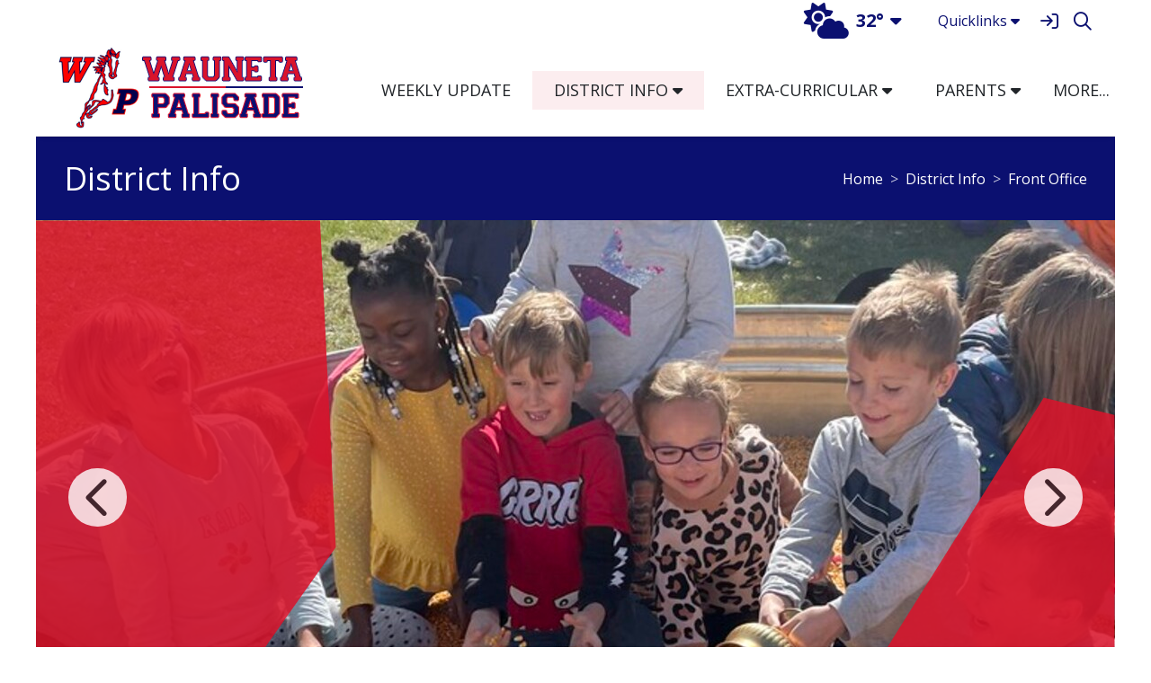

--- FILE ---
content_type: text/html; charset=UTF-8
request_url: https://www.waunetapalisadeschools.org/vnews/display.v/ART/56547be53672d
body_size: 24212
content:




<!doctype html><html class="no-js" lang="en"><head><meta charset="utf-8"><meta name="viewport" content="width=device-width, initial-scale=1"><meta property="og:type" content="website" /><meta property="og:title" content="Wauneta-Palisade Schools - Voice of Democracy Winners Announced"/><meta property="og:description" content="   This November, the Palisade Veterans of Foreign War ( VFW) sponsored the WP High School students in the annual Voice of Democracy essay contest.    

   Each Wauneta-Palisade High School student wrote an&nbsp;essay,&nbsp;recorded&nbsp;it on an audio CD, and submitted their work to the local VFW for judging. This year&#39;s topic was, &quot;My Vision for America&quot;.&nbsp;   

   Each year, nearly 40,000 high school students from..." /><meta property="og:image" content="https://www.waunetapalisadeschools.org/opengraph.png?v=180717" />
<title>Wauneta-Palisade Schools - Voice of Democracy Winners Announced</title><style>.fade-in-page-begin { opacity: 0 }.fade-in-page-end { opacity: 1; transition: opacity 1s ease-out; }</style><link rel="preconnect" href="https://fonts.gstatic.com/" crossorigin><link rel="stylesheet" href="https://fonts.googleapis.com/css2?family=Open+Sans:ital,wght@0,300;0,400;0,600;0,700;0,800;1,300;1,400;1,600;1,700;1,800&display=swap"><link rel="stylesheet" href="https://fonts.googleapis.com/css2?family=Source+Serif+Pro:ital,wght@0,300;0,400;0,600;0,700;0,900;1,300;1,400;1,600;1,700;1,900&display=swap">
<link rel="stylesheet" href="/css/L19/bootstrap.min.css"><link rel="stylesheet" href="/css/L19/app.min.css?v=230822"><link rel="stylesheet" href="/css/backend/fontawesome/6.5.2-pro/css/all.min.css">
<script src="/javascripts/modernizr/modernizr-custom-3.6.0.js"></script>
  <script src="/javascripts/jquery/jquery-3.7.1.min.js"></script><link rel="stylesheet" href="/javascripts/bxslider/4.2.15/dist/jquery.bxslider.css">
<script src="/javascripts/bxslider/4.2.15/dist/jquery.bxslider.min.js"></script>
<link rel="stylesheet" href="/javascripts/widgets/lightGallery/1.6.12/dist/css/lightgallery.min.css"><link rel="stylesheet" href="/javascripts/jquery/plugins/lightGallery-fes.css"><script src="/javascripts/jquery/plugins/lightGallery-fes.js"></script><script src="/javascripts/widgets/lightGallery/1.6.12/modules/lg-thumbnail.min.js"></script><script src="/javascripts/jquery/plugins/lg-autoplay-fes.js"></script><script src="/javascripts/widgets/lightGallery/1.6.12/modules/lg-video.min.js"></script><script src="/javascripts/widgets/lightGallery/1.6.12/modules/lg-fullscreen.min.js"></script><script src="/javascripts/widgets/lightGallery/1.6.12/modules/lg-zoom.min.js"></script><script src="/javascripts/jquery/plugins/jquery.mousewheel-3.1.13.min.js"></script>

<script type="text/javascript">var socsSignedIn = 0;</script><script src="/javascripts/js.cookie-2.2.1.min.js"></script><script src="/javascripts/vnews/feedback_v3.js"></script><meta name="apple-itunes-app" content="app-id=1204424155"><meta name="google-play-app" content="app-id=net.socs.waunetapalisadeschools"><link rel="stylesheet" href="/javascripts/jquery/plugins/jquery.smartbanner-1.0.0/jquery.smartbanner.css"><script src="/javascripts/jquery/plugins/jquery.smartbanner-1.0.0/jquery.smartbanner.js"></script><script>
    ;(function($) {
      'use strict';
      $(function() {

        // Are we running inside of the Android app?  This cookie will be set if so:
        var inApp = (Cookies.get("socsapp") != undefined)
          || Cookies.get("SocsAppToolBar"); // This is true when nested inside a socsapp

        // Have the jQuery Smartbanner cookies which hide the banner been set?
        var hideBanner = (Cookies.get('sb-closed') || Cookies.get('sb-installed'));

        if (inApp || hideBanner) {
          // In the app or the banner has already been hidden via cookies - set the jQuery Smartbanner 'sb-closed' cookie
          if (inApp) Cookies.set('sb-closed', 'true', { expires: 3650, path: '/' });
        } else {
          $.smartbanner({
            icon: '/apple-touch-icon.png', // Client MUST have this file in their "/export/httpd/[client name]/docs" folder
            daysHidden: 3650,   // Duration to hide banner after being closed - 10 years (cookie = sb-closed)
            daysReminder: 3650 // Duration to hide the banner after "VEIW" is clicked - 10 years (cookie = sb-installed)
          });
        }
      });
    })(jQuery);
    </script><script type="text/javascript">
var display_private_sections = 0;
var allowed_section_ids = ""
</script><script>
  var _gaq = _gaq || [], tempOStype = "n/a";

      var val = Cookies.get('socsapp');
    tempOStype = (val == undefined) ? 'no' : val;

  _gaq.push(
    ['_setCustomVar',1,'siteURL','https://www.waunetapalisadeschools.org'],
    ['_setCustomVar',2,'template','L19'],
    ['_setCustomVar',3,'protocol',document.location.protocol],
    ['_setCustomVar',4,'socsApp',tempOStype],
    ['_setAccount', 'UA-36782344-1'],
    ['_trackPageview'],
    ['_deleteCustomVar',1],
    ['_deleteCustomVar',2],
    ['_deleteCustomVar',3],
    ['_deleteCustomVar',4]
    );

  (function() {
    var ga = document.createElement('script'); ga.type = 'text/javascript'; ga.async = true;
    ga.src = ('https:' == document.location.protocol ? 'https://ssl' : 'http://www') + '.google-analytics.com/ga.js';
    var s = document.getElementsByTagName('script')[0]; s.parentNode.insertBefore(ga, s);
  })();

</script>
</head>
<body class="vnews sub-page article-page ns-1 body-masthead-style-1 DistrictInfo FrontOffice  "><script>
;(function($) { 'use strict';
  $('body').addClass('fade-in-page-begin');
})(jQuery);
</script><div class="sr-only">Quick Links</div><a class="sr-only sr-only-focusable" href="#mainContent" title="Skips to the main content.">Skip to main content</a><a class="sr-only sr-only-focusable" href="#navigation" title="Skips to the main menu.">Skip to navigation</a>
<h1 class="d-none d-print-block text-center">Wauneta-Palisade Schools</h1><div class="container-leaderBoard d-print-none"><div class="container-xl"><div class="socs-banner leaderBoard"></div>
</div></div><div class="container-search d-print-none"><div class="container-xl"><div class="search-header"><form role="search" method="get" action="/vnews/display.v/search"><label class="sr-only" for="Fkeywords">Search for:</label><input type="search" class="form-control" name="Fkeywords" id="Fkeywords" value="" placeholder="Search ..." title="Search for:"><input type="submit" value="Search" class="sr-only"></form></div></div></div><div class="container-top-bar d-print-none sticky-top"><div class="container-xl">
<nav class="navbar navbar-expand-md"><a class="socs-nb-sign-in-link d-md-none ml-auto mr-1" href="/vcalendar/?FROMPAGE=Nav_Signin" title="Sign In" aria-label="Sign In"><em class="far fa-sign-in fa-lg fa-fw" aria-hidden="true"></em></a><button class="navbar-toggler" type="button" data-toggle="collapse" data-target="#topbarSupportedContent" aria-controls="topbarSupportedContent" aria-expanded="false" aria-label="Toggle topbar navigation"><em class="far fa-ellipsis-v fa-lg" aria-hidden="true"></em></button><div class="collapse navbar-collapse" id="topbarSupportedContent"><div class="navbar-nav ml-auto"><div class="btn-group btn-group-weather"><a href="http://forecast.weather.gov/MapClick.php?lat=40.4357427&lon=-101.3885001" class="btn" target="_blank"><em class="socs-weather-icon fas fa-thermometer-half fa-lg mx-2" aria-hidden="true"></em>32&deg;</a><button id="weatherDropdownMenuLink" type="button" class="btn dropdown-toggle-split" data-toggle="dropdown" aria-haspopup="true" aria-expanded="false"><em class="fas fa-caret-down" aria-hidden="true"></em><h6>Weather</h6><span class="sr-only">Toggle Dropdown</span></button><div class="dropdown-menu weather-forecast" aria-labelledby="weatherDropdownMenuLink"><div class="wForecast"><em>Current conditions as of 19 Jan 10:53 am MST</em><h3>Partly cloudy</h3><table><tbody><tr><td class="stats"><dl><dt>Location:</dt><dd>Wauneta</dd><dt>Feels like:</dt><dd>22&deg</dd><dt>Humidity:</dt><dd>45</dd><dt>Wind:</dt><dd>W 15 mph</dd></dl></td><td class="weatherForecastGraphic"><img src="https://forecast.weather.gov/newimages/medium/sct.png" alt="Partly cloudy"></td><td class="weatherForecastTemp">32&deg;</td></tr></tbody></table><div class="today textforecast"><div class="textforecast-title">M.L.King Day</div><div>Sunny, with a high near 42. West northwest wind 10 to 15 mph, with gusts as high as 20 mph. </div></div><div class="today textforecast"><div class="textforecast-title">Tonight</div><div>Mostly clear, with a low around 15. Southwest wind around 5 mph. </div></div><div class="today textforecast"><div class="textforecast-title">Tuesday</div><div>Sunny, with a high near 54. West southwest wind 5 to 15 mph becoming northwest in the afternoon. Winds could gust as high as 25 mph. </div></div><div class="provider">Weather forecast provided by weather.gov.</div></div></div></div><script>
;(function($) { 'use strict';
      const imgSrc = 'https://forecast.weather.gov/newimages/medium/sct.png', idx = imgSrc.lastIndexOf('/') + 1, fileName = imgSrc.substr(idx).replace(/[\#\?].*$/, '');
    let faIcon = 'fa-thermometer-half';
    switch (fileName) {
      // Fair, Clear, Fair with Haze, Clear with Haze, Fair and Breezy, Clear and Breezy
      case 'skc.png':
        faIcon = 'fa-sun'; break;
      case 'nskc.png':
        faIcon = 'fa-moon'; break;

      // A Few Clouds, A Few Clouds with Haze, A Few Clouds and Breezy
      case 'few.png':
        faIcon = 'fa-sun-cloud'; break;
      case 'nfew.png':
        faIcon = 'fa-moon-cloud'; break;

      // Partly Cloudy, Partly Cloudy with Haze, Partly Cloudy and Breezy
      case 'sct.png':
        faIcon = 'fa-cloud-sun'; break;
      case 'nsct.png':
        faIcon = 'fa-cloud-moon'; break;

      // Mostly Cloudy, Mostly Cloudy with Haze, Mostly Cloudy and Breezy
      // Overcast, Overcast with Haze, Overcast and Breezy
      case 'bkn.png':
      case 'ovc.png':
        faIcon = 'fa-clouds-sun'; break;
      case 'nbkn.png':
      case 'novc.png':
        faIcon = 'fa-clouds-moon'; break;

      // Snow, Light Snow, ...
      case 'sn.png':
      case 'nsn.png':
        faIcon = 'fa-snowflakes'; break;

      // Rain Snow, Light Rain Snow, ...
      case 'ra_sn.png':
      case 'nra_sn.png':
      // Freezing Rain Snow, Light Freezing Rain Snow, ...
      case 'fzra_sn.png':
      case 'nfzra_sn.png':
        faIcon = 'fa-cloud-sleet'; break;

      // Rain Ice Pellets, Light Rain Ice Pellets, ...
      case 'raip.png':
      case 'nraip.png':
      // Freezing Rain, Freezing Drizzle, ...
      case 'fzra.png':
      case 'nfzra.png':
        faIcon = 'fa-cloud-hail-mixed'; break;

      // Ice Pellets, Light Ice Pellets, ...
      case 'ip.png':
      case 'nip.png':
      // Snow Ice Pellets
      case 'snip.png':
      case 'nsnip.png':
        faIcon = 'fa-cloud-hail'; break;

      // Light Rain, Drizzle, ...
      case 'ra.png':
      case 'minus_ra.png':
        faIcon = 'fa-cloud-drizzle'; break;

      // Rain, Heavy Rain, ...
      case 'snip.png':
        faIcon = 'fa-cloud-sun-rain'; break;
      case 'nsnip.png':
        faIcon = 'fa-cloud-moon-rain'; break;

      // (w/cloud cover > 60%), Rain Showers, Light Rain Showers, ...
      case 'shra.png':
      case 'nshra.png':
      // (w/cloud cover < 60%), Showers in Vicinity, Showers in Vicinity Fog/Mist, ...
      case 'hi_shwrs.png':
      case 'hi_nshwrs.png':
        faIcon = 'fa-cloud-showers'; break;

      // (w/cloud cover > 75%), Thunderstorm, Thunderstorm Rain, ...
      // (Cloud cover 60-75%), Thunderstorm in Vicinity
      // (Cloud cover < 60%), Thunderstorm in Vicinity, Thunderstorm in Vicinity Fog, ...
      case 'tsra.png':
      case 'scttsra.png':
      case 'hi_tsra.png':
        faIcon = 'fa-thunderstorm-sun'; break;
      case 'ntsra.png':
      case 'nscttsra.png':
      case 'hi_ntsra.png':
        faIcon = 'fa-thunderstorm-moon'; break;

      // Funnel Cloud, ...
      case 'fc.png':
      case 'nfc.png':
      // Tornado
      case 'tor.png':
      case 'ntor.png':
        faIcon = 'fa-tornado'; break;

      // Hurricane Warning, Hurricane Watch, Tropical Storm Warning, Tropical Storm Watch, Tropical Storm Conditions...
      case 'hur_warn.png':
      case 'hur_watch.png':
      case 'ts_warn.png':
      case 'ts_watch.png':
      case 'ts_nowarn.png':
        faIcon = 'fa-hurricane'; break;

      // Windy, ..., A Few Clouds and Windy, Partly Cloudy and Windy, Mostly Cloudy and Windy, Overcast and Windy
      case 'wind_skc.png':
      case 'nwind_skc.png':
      case 'wind_few.png':
      case 'nwind_few.png':
      case 'wind_sct.png':
      case 'nwind_sct.png':
      case 'wind_bkn.png':
      case 'nwind_bkn.png':
      case 'wind_ovc.png':
      case 'nwind_ovc.png':
        faIcon = 'fa-wind'; break;

      // Dust, ...
      case 'du.png':
      case 'ndu.png':
        faIcon = 'fa-sun-dust'; break;

      // Smoke
      case 'fu.png':
      case 'nfu.png':
        faIcon = 'fa-smoke'; break;

      // Haze
      case 'hz.png':
        faIcon = 'fa-sun-haze'; break;

      // Hot
      case 'hot.png':
        faIcon = 'fa-temperature-hot'; break;

      // Cold
      case 'cold.png':
      case 'ncold.png':
        faIcon = 'fa-temperature-frigid'; break;

      // Blizzard
      case 'blizzard.png':
      case 'nblizzard.png':
        faIcon = 'fa-snow-blowing'; break;

      // Fog, ...
      case 'fg.png':
      case 'nfg.png':
        faIcon = 'fa-fog'; break;
    }
    $('.socs-weather-icon').removeClass('fa-thermometer-half').addClass(faIcon);
  })(jQuery);
</script>
</div><div class="navbar-nav ml-md-1 ml-lg-3 ml-xl-4">  <div class="dropdown vbuttons">
    <a href="#" data-toggle="dropdown" role="button" aria-haspopup="true" aria-expanded="false">Quicklinks<em class="fas fa-caret-down ml-1" aria-hidden="true"></em></a>
    <div class="dropdown-menu dropdown-menu-md-right text-right">
                        <a class="dropdown-item" href="https://waunetapalisadene.infinitecampus.org/campus/portal/parents/wauneta_palisade.jsp" title="Infinite Campus Parent Portal" target="_blank">Infinite Campus Parent Portal</a>                                <a class="dropdown-item" href="https://waunetapalisadene.infinitecampus.org/campus/portal/students/wauneta_palisade.jsp" title="Infinite Campus Student Portal" target="_blank">Infinite Campus Student Portal</a>                                <a class="dropdown-item" href="https://waunetapalisadene.infinitecampus.org/campus/wauneta_palisade.jsp" title="" target="_blank">Infinite Campus Teacher Login</a>                                <a class="dropdown-item" href="/pages/uploaded_files/Transcript Request from Wauneta-Palisade High School (1).pdf" title="Transcript Request from Wauneta-Palisade High School" target="_blank">Transcript Request Form</a>                                <a class="dropdown-item" href="https://sites.google.com/wpbroncos.net/wapa-weekly-update/home" title="WP Weekly Update" target="_blank">WP Weekly Update</a>                  </div>
  </div>
<a class="socs-nbn-sign-in-link nav-item nav-link d-none d-md-flex align-items-center"href="/vcalendar/?FROMPAGE=Nav_Signin" title="Sign In" aria-label="Sign In"><em class="far fa-sign-in fa-lg fa-fw" aria-hidden="true"></em></a><a class="icon-search nav-item nav-link d-md-flex align-items-md-center" accesskey="4" href="#" aria-label="Search"><em class="far fa-search fa-lg fa-fw" aria-hidden="true"></em><span class="d-md-none mr-2">Search</span></a></div></div></nav>
<script>
;(function($) { 'use strict';

  // Change Sign In to Sign Out IF user is signed in
  if (socsSignedIn) {
    $('.socs-nb-sign-in-link').replaceWith('<a class="d-md-none ml-auto mr-1" href="/vcalendar/?FROMPAGE=Nav_Signout" title="Sign Out - signed in as ' + 
      socsUserFullName + '" aria-label="Sign Out"><em class="far fa-sign-out fa-lg fa-fw" aria-hidden="true"></em></a>');
          $('.socs-nbn-sign-in-link').replaceWith('<a class="nav-item nav-link d-none d-md-flex align-items-center" href="/vcalendar/?FROMPAGE=Nav_Signout" title="Sign Out - signed in as ' + 
        socsUserFullName + '" aria-label="Sign Out"><em class="far fa-sign-out fa-lg fa-fw" aria-hidden="true"></em></a>');
      }

  // Search Icon - toggle search field
  $('.icon-search').on('click', function(e) {
    e.preventDefault();
    var $sh = $('.search-header');
    if ($sh.hasClass('show-search')) {
      $('#Fkeywords').blur();
      $sh.removeClass('show-search');
    } else {
      $('#Fkeywords').focus();
      $sh.addClass('show-search');
    }
  });

  // If the top bar is sticky, add/remove class to account for the "Easy CS Bar"
  if ($('.container-top-bar.sticky-top').length) {
    if ($('#ezCS-BarSpacer').is(':visible')) {
      $('.container-top-bar.sticky-top').addClass('container-top-bar-multi-sticky');
    } else {
      $('.container-top-bar.sticky-top').removeClass('container-top-bar-multi-sticky');
    }
  }

  // If the hiding the header on scroll, add/remove class to account for the "Easy CS Bar"
  if ($('.hide-navbars-on-scroll').length) {
    if ($('#ezCS-BarSpacer').is(':visible')) {
      $('.hide-navbars-on-scroll').addClass('ezCS');
    } else {
      $('.hide-navbars-on-scroll').removeClass('ezCS');
    }
  }

  // 2022-07-5 BAH: Change dropdown alignment of the weather forecast (try to keep it on screen)
  $('.dropdown-menu.weather-forecast').addClass('dropdown-menu-right');

})(jQuery);
</script>
</div></div><div class="container-navbar d-print-none sticky-top"><div class="container-xl"><div class="d-none"><a name="navigation"></a>Main Navigation</div><nav class="navbar navbar-expand"><a class="navbar-brand" href="/" title="Home"><img src="/vimages/L19/logo.png" alt="Return to home" class="img-fluid"><h1 class="sr-only">Wauneta-Palisade Schools Logo</h1></a><div class="collapse navbar-collapse overflow-hidden" id="mainNavbar"><ul class="navbar-nav" id="mainNavUL"><script>
    if (Cookies.get('device_uuid')) document.write('<li class="nav-item"><a class="nav-link" href=' +
      '"/vnotifier/?page=setupnotifications' +
      '&backUrl=' + encodeURIComponent(window.location.href) +
      '&device_uuid=' + Cookies.get('device_uuid') + '">Settings</a></li>');
  </script><li class="nav-item "><a class="nav-link" href="/vnews/display.v/SEC/Weekly%20Update">Weekly Update</a>
</li><li class="nav-item dropdown active"><a class="nav-link" href="/vnews/display.v/SEC/District%20Info"><span>District Info</span></a><a class="nav-link" href="#" role="button" data-toggle="dropdown" aria-haspopup="true" aria-expanded="false"><em class="fas fa-caret-down" aria-hidden="true"></em><span class="sr-only">Toggle Dropdown</span></a><ul class="dropdown-menu"><li class=" active"><a class="dropdown-item" href="/vnews/display.v/SEC/District%20Info%7CFront%20Office"><em class="sr-only">District Info - </em>Front Office</a></li><li class=" "><a class="dropdown-item" href="/vnews/display.v/SEC/District%20Info%7CCalendars%20%26%20Schedules"><em class="sr-only">District Info - </em>Calendars & Schedules</a></li><li class=" "><a class="dropdown-item" href="/vnews/display.v/SEC/District%20Info%7CSuperintendent%27s%20Office"><em class="sr-only">District Info - </em>Superintendent's Office</a></li><li class="dropdown-submenu "><a class="dropdown-item" href="/vnews/display.v/SEC/District%20Info%7CSuperintendent%27s%20Contract"><em class="sr-only">District Info - </em>Superintendent's Contract</a><a class="submenu-toggle" href="#" role="button" aria-haspopup="true" aria-expanded="false"><em class="fas fa-caret-down" aria-hidden="true"></em><span class="sr-only">Toggle Dropdown</span></a><ul class="dropdown-menu"><li class=""><a class="dropdown-item" href="/vnews/display.v/SEC/District%20Info%7CSuperintendent%27s%20Contract%3E%3E2024-2025%20Contract"><em class="sr-only">District Info - Superintendent's Contract - </em>2024-2025 Contract</a></li><li class=""><a class="dropdown-item" href="/vnews/display.v/SEC/District%20Info%7CSuperintendent%27s%20Contract%3E%3E2025-2026%20Contract"><em class="sr-only">District Info - Superintendent's Contract - </em>2025-2026 Contract</a></li></ul></li><li class=" "><a class="dropdown-item" href="/vnews/display.v/SEC/District%20Info%7CPrincipal%27s%20Office"><em class="sr-only">District Info - </em>Principal's Office</a></li><li class=" "><a class="dropdown-item" href="/vnews/display.v/SEC/District%20Info%7CSchool%20Counselor"><em class="sr-only">District Info - </em>School Counselor</a></li><li class="dropdown-submenu "><a class="dropdown-item" href="/vnews/display.v/SEC/District%20Info%7CSchool%20Board"><em class="sr-only">District Info - </em>School Board</a><a class="submenu-toggle" href="#" role="button" aria-haspopup="true" aria-expanded="false"><em class="fas fa-caret-down" aria-hidden="true"></em><span class="sr-only">Toggle Dropdown</span></a><ul class="dropdown-menu"><li class=""><a class="dropdown-item" href="/vnews/display.v/SEC/District%20Info%7CSchool%20Board%3E%3ECurrent%20Agenda"><em class="sr-only">District Info - School Board - </em>Current Agenda</a></li><li class=""><a class="dropdown-item" href="/vnews/display.v/SEC/District%20Info%7CSchool%20Board%3E%3EDocuments"><em class="sr-only">District Info - School Board - </em>Documents</a></li></ul></li><li class="dropdown-submenu "><a class="dropdown-item" href="/vnews/display.v/SEC/District%20Info%7CSchool%20Improvement"><em class="sr-only">District Info - </em>School Improvement</a><a class="submenu-toggle" href="#" role="button" aria-haspopup="true" aria-expanded="false"><em class="fas fa-caret-down" aria-hidden="true"></em><span class="sr-only">Toggle Dropdown</span></a><ul class="dropdown-menu"><li class=""><a class="dropdown-item" href="/vnews/display.v/SEC/District%20Info%7CSchool%20Improvement%3E%3ENEP%20Profiles"><em class="sr-only">District Info - School Improvement - </em>NEP Profiles</a></li><li class=""><a class="dropdown-item" href="/vnews/display.v/SEC/District%20Info%7CSchool%20Improvement%3E%3ETitle%201"><em class="sr-only">District Info - School Improvement - </em>Title 1</a></li></ul></li><li class=" "><a class="dropdown-item" href="/vnews/display.v/SEC/District%20Info%7CAnnual%20Report"><em class="sr-only">District Info - </em>Annual Report</a></li><li class=" "><a class="dropdown-item" href="/vnews/display.v/SEC/District%20Info%7CStudent%20Handbooks"><em class="sr-only">District Info - </em>Student Handbooks</a></li><li class=" "><a class="dropdown-item" href="/vnews/display.v/SEC/District%20Info%7CDrug%20Testing%20Policy"><em class="sr-only">District Info - </em>Drug Testing Policy</a></li><li class=" "><a class="dropdown-item" href="/vnews/display.v/SEC/District%20Info%7CWellness%20Policy"><em class="sr-only">District Info - </em>Wellness Policy</a></li><li class=" "><a class="dropdown-item" href="/vnews/display.v/SEC/District%20Info%7CTechnology%2C%20Data%2C%20and%20Special%20Programs"><em class="sr-only">District Info - </em>Technology, Data, and Special Programs</a></li><li class="dropdown-submenu "><a class="dropdown-item" href="/vnews/display.v/SEC/District%20Info%7CEnrollment"><em class="sr-only">District Info - </em>Enrollment</a><a class="submenu-toggle" href="#" role="button" aria-haspopup="true" aria-expanded="false"><em class="fas fa-caret-down" aria-hidden="true"></em><span class="sr-only">Toggle Dropdown</span></a><ul class="dropdown-menu"><li class=""><a class="dropdown-item" href="https://docs.google.com/forms/d/e/1FAIpQLSdMRrFaKy5ybT__CPgSqNYz8_aHcg7ZsnsCoQL2pED8xronbw/viewform?usp=sf_link" target="_blank"><em class="sr-only">District Info - Enrollment - </em>Preschool Enrollment Form</a></li></ul></li><li class=" "><a class="dropdown-item" href="/vnews/display.v/SEC/District%20Info%7CEmployment%20Opportunities"><em class="sr-only">District Info - </em>Employment Opportunities</a></li><li class=" "><a class="dropdown-item" href="/vnews/display.v/SEC/District%20Info%7CESSER"><em class="sr-only">District Info - </em>ESSER</a></li><li class=" "><a class="dropdown-item" href="/vnews/display.v/SEC/District%20Info%7CConcurrent%20Enrollment%20with%20MPCC"><em class="sr-only">District Info - </em>Concurrent Enrollment with MPCC</a></li></ul>
</li><li class="nav-item dropdown "><a class="nav-link" href="/vnews/display.v/SEC/Extra-Curricular"><span>Extra-Curricular</span></a><a class="nav-link" href="#" role="button" data-toggle="dropdown" aria-haspopup="true" aria-expanded="false"><em class="fas fa-caret-down" aria-hidden="true"></em><span class="sr-only">Toggle Dropdown</span></a><ul class="dropdown-menu"><li class="dropdown-submenu "><a class="dropdown-item" href="/vnews/display.v/SEC/Extra-Curricular%7CHigh%20School%20Sports"><em class="sr-only">Extra-Curricular - </em>High School Sports</a><a class="submenu-toggle" href="#" role="button" aria-haspopup="true" aria-expanded="false"><em class="fas fa-caret-down" aria-hidden="true"></em><span class="sr-only">Toggle Dropdown</span></a><ul class="dropdown-menu"><li class=""><a class="dropdown-item" href="/vnews/display.v/SEC/Extra-Curricular%7CHigh%20School%20Sports%3E%3EConcussion%20Information"><em class="sr-only">Extra-Curricular - High School Sports - </em>Concussion Information</a></li><li class=""><a class="dropdown-item" href="/vnews/display.v/SEC/Extra-Curricular%7CHigh%20School%20Sports%3E%3EFootball"><em class="sr-only">Extra-Curricular - High School Sports - </em>Football</a></li><li class=""><a class="dropdown-item" href="/vnews/display.v/SEC/Extra-Curricular%7CHigh%20School%20Sports%3E%3EVolleyball"><em class="sr-only">Extra-Curricular - High School Sports - </em>Volleyball</a></li><li class=""><a class="dropdown-item" href="/vnews/display.v/SEC/Extra-Curricular%7CHigh%20School%20Sports%3E%3EBoys%27%20Basketball"><em class="sr-only">Extra-Curricular - High School Sports - </em>Boys' Basketball</a></li><li class=""><a class="dropdown-item" href="/vnews/display.v/SEC/Extra-Curricular%7CHigh%20School%20Sports%3E%3EGirls%27%20Basketball"><em class="sr-only">Extra-Curricular - High School Sports - </em>Girls' Basketball</a></li><li class=""><a class="dropdown-item" href="/vnews/display.v/SEC/Extra-Curricular%7CHigh%20School%20Sports%3E%3EWrestling"><em class="sr-only">Extra-Curricular - High School Sports - </em>Wrestling</a></li><li class=""><a class="dropdown-item" href="/vnews/display.v/SEC/Extra-Curricular%7CHigh%20School%20Sports%3E%3ETrack"><em class="sr-only">Extra-Curricular - High School Sports - </em>Track</a></li><li class=""><a class="dropdown-item" href="/vnews/display.v/SEC/Extra-Curricular%7CHigh%20School%20Sports%3E%3ECheerleading"><em class="sr-only">Extra-Curricular - High School Sports - </em>Cheerleading</a></li></ul></li><li class="dropdown-submenu "><a class="dropdown-item" href="/vnews/display.v/SEC/Extra-Curricular%7CJunior%20High%20Sports"><em class="sr-only">Extra-Curricular - </em>Junior High Sports</a><a class="submenu-toggle" href="#" role="button" aria-haspopup="true" aria-expanded="false"><em class="fas fa-caret-down" aria-hidden="true"></em><span class="sr-only">Toggle Dropdown</span></a><ul class="dropdown-menu"><li class=""><a class="dropdown-item" href="/vnews/display.v/SEC/Extra-Curricular%7CJunior%20High%20Sports%3E%3EConcussion%20Information"><em class="sr-only">Extra-Curricular - Junior High Sports - </em>Concussion Information</a></li><li class=""><a class="dropdown-item" href="/vnews/display.v/SEC/Extra-Curricular%7CJunior%20High%20Sports%3E%3EFootball"><em class="sr-only">Extra-Curricular - Junior High Sports - </em>Football</a></li><li class=""><a class="dropdown-item" href="/vnews/display.v/SEC/Extra-Curricular%7CJunior%20High%20Sports%3E%3EVolleyball"><em class="sr-only">Extra-Curricular - Junior High Sports - </em>Volleyball</a></li><li class=""><a class="dropdown-item" href="/vnews/display.v/SEC/Extra-Curricular%7CJunior%20High%20Sports%3E%3EBasketball"><em class="sr-only">Extra-Curricular - Junior High Sports - </em>Basketball</a></li><li class=""><a class="dropdown-item" href="/vnews/display.v/SEC/Extra-Curricular%7CJunior%20High%20Sports%3E%3ETrack"><em class="sr-only">Extra-Curricular - Junior High Sports - </em>Track</a></li></ul></li></ul>
</li><li class="nav-item dropdown "><a class="nav-link" href="/vnews/display.v/SEC/Parents"><span>Parents</span></a><a class="nav-link" href="#" role="button" data-toggle="dropdown" aria-haspopup="true" aria-expanded="false"><em class="fas fa-caret-down" aria-hidden="true"></em><span class="sr-only">Toggle Dropdown</span></a><ul class="dropdown-menu"><li class=" "><a class="dropdown-item" href="/vnews/display.v/SEC/Parents%7CHandbooks%20and%20Policies"><em class="sr-only">Parents - </em>Handbooks and Policies</a></li><li class=" "><a class="dropdown-item" href="https://waunetapalisadene.infinitecampus.org/campus/portal/parents/wauneta_palisade.jsp" target="_blank"><em class="sr-only">Parents - </em>Infinite Campus Parent Portal</a></li></ul>
</li><li class="nav-item dropdown "><a class="nav-link" href="/vnews/display.v/SEC/Faculty%20Directory"><span>Faculty Directory</span></a><a class="nav-link" href="#" role="button" data-toggle="dropdown" aria-haspopup="true" aria-expanded="false"><em class="fas fa-caret-down" aria-hidden="true"></em><span class="sr-only">Toggle Dropdown</span></a><ul class="dropdown-menu"><li class=" "><a class="dropdown-item" href="/vnews/display.v/SEC/Faculty%20Directory%7CApplegarth%2C%20Staci"><em class="sr-only">Faculty Directory - </em>Applegarth, Staci</a></li><li class=" "><a class="dropdown-item" href="/vnews/display.v/SEC/Faculty%20Directory%7CBallon%2C%20Maria%20Jessica"><em class="sr-only">Faculty Directory - </em>Ballon, Maria Jessica</a></li><li class=" "><a class="dropdown-item" href="/vnews/display.v/SEC/Faculty%20Directory%7CBauerle%2C%20Jill"><em class="sr-only">Faculty Directory - </em>Bauerle, Jill</a></li><li class=" "><a class="dropdown-item" href="/vnews/display.v/SEC/Faculty%20Directory%7CBly%2C%20Gale"><em class="sr-only">Faculty Directory - </em>Bly, Gale</a></li><li class=" "><a class="dropdown-item" href="/vnews/display.v/SEC/Faculty%20Directory%7CBrown%2C%20Kaila"><em class="sr-only">Faculty Directory - </em>Brown, Kaila</a></li><li class=" "><a class="dropdown-item" href="/vnews/display.v/SEC/Faculty%20Directory%7CBurrell%2C%20Julie"><em class="sr-only">Faculty Directory - </em>Burrell, Julie</a></li><li class=" "><a class="dropdown-item" href="/vnews/display.v/SEC/Faculty%20Directory%7CChristner%2C%20Angela"><em class="sr-only">Faculty Directory - </em>Christner, Angela</a></li><li class=" "><a class="dropdown-item" href="/vnews/display.v/SEC/Faculty%20Directory%7CCrider%2C%20Lynsie"><em class="sr-only">Faculty Directory - </em>Crider, Lynsie</a></li><li class=" "><a class="dropdown-item" href="/vnews/display.v/SEC/Faculty%20Directory%7CCurl%2C%20Hannah"><em class="sr-only">Faculty Directory - </em>Curl, Hannah</a></li><li class=" "><a class="dropdown-item" href="/vnews/display.v/SEC/Faculty%20Directory%7CDaniel%2C%20Brenda"><em class="sr-only">Faculty Directory - </em>Daniel, Brenda</a></li><li class=" "><a class="dropdown-item" href="/vnews/display.v/SEC/Faculty%20Directory%7CDeWester%2C%20Jennifer"><em class="sr-only">Faculty Directory - </em>DeWester, Jennifer</a></li><li class=" "><a class="dropdown-item" href="/vnews/display.v/SEC/Faculty%20Directory%7CDoetker%2C%20Dawn"><em class="sr-only">Faculty Directory - </em>Doetker, Dawn</a></li><li class=" "><a class="dropdown-item" href="/vnews/display.v/SEC/Faculty%20Directory%7CDukes%2C%20Michaela"><em class="sr-only">Faculty Directory - </em>Dukes, Michaela</a></li><li class=" "><a class="dropdown-item" href="/vnews/display.v/SEC/Faculty%20Directory%7CEinspahr%2C%20Sheryl"><em class="sr-only">Faculty Directory - </em>Einspahr, Sheryl</a></li><li class=" "><a class="dropdown-item" href="/vnews/display.v/SEC/Faculty%20Directory%7CGeier%2C%20Kathy"><em class="sr-only">Faculty Directory - </em>Geier, Kathy</a></li><li class=" "><a class="dropdown-item" href="/vnews/display.v/SEC/Faculty%20Directory%7CHayes%2C%20Teresa"><em class="sr-only">Faculty Directory - </em>Hayes, Teresa</a></li><li class=" "><a class="dropdown-item" href="/vnews/display.v/SEC/Faculty%20Directory%7CHerbert%2C%20Trent"><em class="sr-only">Faculty Directory - </em>Herbert, Trent</a></li><li class=" "><a class="dropdown-item" href="/vnews/display.v/SEC/Faculty%20Directory%7CHunt%2C%20Julie"><em class="sr-only">Faculty Directory - </em>Hunt, Julie</a></li><li class=" "><a class="dropdown-item" href="/vnews/display.v/SEC/Faculty%20Directory%7CJohanson%2C%20Betsy"><em class="sr-only">Faculty Directory - </em>Johanson, Betsy</a></li><li class=" "><a class="dropdown-item" href="/vnews/display.v/SEC/Faculty%20Directory%7CKershaw%2C%20John"><em class="sr-only">Faculty Directory - </em>Kershaw, John</a></li><li class=" "><a class="dropdown-item" href="/vnews/display.v/SEC/Faculty%20Directory%7CMcCrumb%2C%20Renae"><em class="sr-only">Faculty Directory - </em>McCrumb, Renae</a></li><li class=" "><a class="dropdown-item" href="/vnews/display.v/SEC/Faculty%20Directory%7CMerrill%2C%20Laynee"><em class="sr-only">Faculty Directory - </em>Merrill, Laynee</a></li><li class=" "><a class="dropdown-item" href="/vnews/display.v/SEC/Faculty%20Directory%7CMonnahan%2C%20Bart"><em class="sr-only">Faculty Directory - </em>Monnahan, Bart</a></li><li class=" "><a class="dropdown-item" href="/vnews/display.v/SEC/Faculty%20Directory%7CPoe%2C%20Bre"><em class="sr-only">Faculty Directory - </em>Poe, Bre</a></li><li class=" "><a class="dropdown-item" href="/vnews/display.v/SEC/Faculty%20Directory%7CRundback%2C%20Guy"><em class="sr-only">Faculty Directory - </em>Rundback, Guy</a></li><li class=" "><a class="dropdown-item" href="/vnews/display.v/SEC/Faculty%20Directory%7CRundback%2C%20Marj"><em class="sr-only">Faculty Directory - </em>Rundback, Marj</a></li><li class=" "><a class="dropdown-item" href="/vnews/display.v/SEC/Faculty%20Directory%7CSandman%2C%20Allison"><em class="sr-only">Faculty Directory - </em>Sandman, Allison</a></li><li class=" "><a class="dropdown-item" href="/vnews/display.v/SEC/Faculty%20Directory%7CSorensen%2C%20Nancy"><em class="sr-only">Faculty Directory - </em>Sorensen, Nancy</a></li><li class=" "><a class="dropdown-item" href="/vnews/display.v/SEC/Faculty%20Directory%7CSramek%2C%20Tracy"><em class="sr-only">Faculty Directory - </em>Sramek, Tracy</a></li><li class=" "><a class="dropdown-item" href="/vnews/display.v/SEC/Faculty%20Directory%7CSteinkraus%2C%20Kelsey"><em class="sr-only">Faculty Directory - </em>Steinkraus, Kelsey</a></li><li class=" "><a class="dropdown-item" href="/vnews/display.v/SEC/Faculty%20Directory%7CStrand%2C%20Gina"><em class="sr-only">Faculty Directory - </em>Strand, Gina</a></li><li class=" "><a class="dropdown-item" href="/vnews/display.v/SEC/Faculty%20Directory%7CTorres%2C%20Alondra"><em class="sr-only">Faculty Directory - </em>Torres, Alondra</a></li><li class=" "><a class="dropdown-item" href="/vnews/display.v/SEC/Faculty%20Directory%7CVapenik%2C%20Danielle"><em class="sr-only">Faculty Directory - </em>Vapenik, Danielle</a></li><li class=" "><a class="dropdown-item" href="/vnews/display.v/SEC/Faculty%20Directory%7CVapenik%2C%20Kristy"><em class="sr-only">Faculty Directory - </em>Vapenik, Kristy</a></li><li class=" "><a class="dropdown-item" href="/vnews/display.v/SEC/Faculty%20Directory%7CWalker%2C%20Alex"><em class="sr-only">Faculty Directory - </em>Walker, Alex</a></li><li class=" "><a class="dropdown-item" href="/vnews/display.v/SEC/Faculty%20Directory%7CWilliams%2C%20Michelle"><em class="sr-only">Faculty Directory - </em>Williams, Michelle</a></li><li class=" "><a class="dropdown-item" href="/vnews/display.v/SEC/Faculty%20Directory%7CWright%2C%20Stacy"><em class="sr-only">Faculty Directory - </em>Wright, Stacy</a></li><li class=" "><a class="dropdown-item" href="/vnews/display.v/SEC/Faculty%20Directory%7CYearous%2C%20Colby"><em class="sr-only">Faculty Directory - </em>Yearous, Colby</a></li><li class=" "><a class="dropdown-item" href="/vnews/display.v/SEC/Faculty%20Directory%7CYoder%2C%20Shelly"><em class="sr-only">Faculty Directory - </em>Yoder, Shelly</a></li></ul>
</li><li class="nav-item dropdown "><a class="nav-link" href="/vnews/display.v/SEC/Students"><span>Students</span></a><a class="nav-link" href="#" role="button" data-toggle="dropdown" aria-haspopup="true" aria-expanded="false"><em class="fas fa-caret-down" aria-hidden="true"></em><span class="sr-only">Toggle Dropdown</span></a><ul class="dropdown-menu"><li class=" "><a class="dropdown-item" href="/vnews/display.v/SEC/Students%7CInfinite%20Campus%20Student%20Portal"><em class="sr-only">Students - </em>Infinite Campus Student Portal</a></li><li class="dropdown-submenu "><a class="dropdown-item" href="/vnews/display.v/SEC/Students%7CClass%20Pages"><em class="sr-only">Students - </em>Class Pages</a><a class="submenu-toggle" href="#" role="button" aria-haspopup="true" aria-expanded="false"><em class="fas fa-caret-down" aria-hidden="true"></em><span class="sr-only">Toggle Dropdown</span></a><ul class="dropdown-menu"><li class=""><a class="dropdown-item" href="/vnews/display.v/SEC/Students%7CClass%20Pages%3E%3E7th%20Grade"><em class="sr-only">Students - Class Pages - </em>7th Grade</a></li><li class=""><a class="dropdown-item" href="/vnews/display.v/SEC/Students%7CClass%20Pages%3E%3E8th%20Grade"><em class="sr-only">Students - Class Pages - </em>8th Grade</a></li><li class=""><a class="dropdown-item" href="/vnews/display.v/SEC/Students%7CClass%20Pages%3E%3EFreshman%20Class%20Page"><em class="sr-only">Students - Class Pages - </em>Freshman Class Page</a></li><li class=""><a class="dropdown-item" href="/vnews/display.v/SEC/Students%7CClass%20Pages%3E%3ESophomore%20Class%20Page"><em class="sr-only">Students - Class Pages - </em>Sophomore Class Page</a></li><li class=""><a class="dropdown-item" href="/vnews/display.v/SEC/Students%7CClass%20Pages%3E%3EJunior%20Class%20Page"><em class="sr-only">Students - Class Pages - </em>Junior Class Page</a></li><li class=""><a class="dropdown-item" href="/vnews/display.v/SEC/Students%7CClass%20Pages%3E%3ESenior%20Class%20Page"><em class="sr-only">Students - Class Pages - </em>Senior Class Page</a></li></ul></li></ul>
</li><li class="nav-item dropdown "><a class="nav-link" href="/vnews/display.v/SEC/Faculty%20%26%20Staff"><span>Faculty & Staff</span></a><a class="nav-link" href="#" role="button" data-toggle="dropdown" aria-haspopup="true" aria-expanded="false"><em class="fas fa-caret-down" aria-hidden="true"></em><span class="sr-only">Toggle Dropdown</span></a><ul class="dropdown-menu"><li class=" "><a class="dropdown-item" href="/vnews/display.v/SEC/Faculty%20%26%20Staff%7CInfinite%20Campus%20Teacher%20Login%20Page"><em class="sr-only">Faculty & Staff - </em>Infinite Campus Teacher Login Page</a></li></ul>
</li>              <li class="nav-item extra-nav"><a class="nav-link" href="/vcalendar/">Calendar</a></li>
                      <li class="nav-item extra-nav"><a class="nav-link" href="/vnews/display.v/ARC?submit=search">Archives</a></li>
        <li class="nav-item overflow-dropdown d-none"><a class="nav-link" href="#" id="overflowMenu" role="button" aria-haspopup="true" aria-expanded="false"><em class="far fa-bars fa-lg overflow-icon" aria-hidden="true"></em><span class="overflow-text">More...</span><span class="sr-only">Toggle Dropdown</span></a><ul class="overflow-dropdown-menu dropdown-menu dropdown-menu-right" aria-labelledby="overflowMenu"></ul></li></ul></div></nav><script>
;(function() { 'use strict';
  const path = window.location.pathname, page = 'article', activeNav = document.querySelector('li.extra-nav.active');
  let el = null;

  if (activeNav) activeNav.classList.remove('active');

  if (path.includes('/vparentteacher/')) {
    el = document.querySelector('li.extra-nav > a[href="/vparentteacher/"]');
  } else if (path.includes('/vcalendar/')) {
    el = document.querySelector('li.extra-nav > a[href="/vcalendar/"]');
  } else if (path.includes('/display.v/ContactUs')) {
    el = document.querySelector('li.extra-nav > a[href="/vnews/display.v/ContactUs"]');
  } else if (path.includes('/display.v/StaffDirectory')) {
    el = document.querySelector('li.extra-nav > a[href="/vnews/display.v/StaffDirectory"]');
  } else if (page === 'archive') {
    el = document.querySelector('li.extra-nav > a[href="/vnews/display.v/ARC?submit=search"]');
  } else if (path.includes('/display.v/RMS')) {
    el = document.querySelector('li.extra-nav > a[href="/vnews/display.v/RMS"]');
  }
  if (el) el.parentElement.classList.add('active');
})();
</script>
<script>;(function($){ 'use strict';var ids = '';  if (ids) {
    ids = ids.replace(/,$/g, '');
    $(ids).removeClass().addClass('d-none');
  }

  var $overflowText = $('#mainNavUL .overflow-text'),
    $overflowIcon = $('#mainNavUL .overflow-icon'),
    $overflowLI = $('#mainNavUL .overflow-dropdown');

  var autocollapse = function(menu, maxHeight) {
    var nav = $(menu), navHeight = nav.innerHeight();

    if (navHeight >= maxHeight) {
      $overflowLI.removeClass('d-none');

      $('.navbar-nav').removeClass('w-auto').addClass('w-100');

      while (navHeight > maxHeight) {
        //  add child to dropdown
        var children = nav.children(menu + ' li:not(:last-child)');
        var count = children.length;
        $(children[count - 1]).prependTo(menu + ' .overflow-dropdown-menu');
        navHeight = nav.innerHeight();
      }
      $('.navbar-nav').addClass('w-auto').removeClass('w-100');
    } else {
      var collapsed = $(menu + ' .overflow-dropdown-menu').children(menu + ' li');

      if (collapsed.length === 0) {
        $overflowLI.addClass('d-none').removeClass('open').find('> a[aria-expanded]').attr('aria-expanded', 'false');
        $('.overflow-dropdown-menu').removeClass('open');
      }

      while (navHeight < maxHeight && (nav.children(menu + ' li').length > 0) && collapsed.length > 0) {
        //  remove child from dropdown
        collapsed = $(menu + ' .overflow-dropdown-menu').children('li');
        $(collapsed[0]).insertBefore(nav.children(menu + ' li:last-child'));
        navHeight = nav.innerHeight();
      }

      if (navHeight > maxHeight) autocollapse(menu,maxHeight);
    }

    // If the last top-level item is a dropdown menu - switch the dropdown menu to be right-aligned
    $('.nav-item.dropdown > .dropdown-menu').removeClass('dropdown-menu-right');
    if ($('.nav-item.overflow-dropdown').prev().hasClass('dropdown')) {
      $('.nav-item.overflow-dropdown').prev().find('> .dropdown-menu').addClass('dropdown-menu-right');
    }

    if ($('#mainNavUL > .nav-item:not(.overflow-dropdown)').length) {
      // Some items outside the overflow - use text for the overflow
      $overflowText.removeClass('d-none');
      $overflowIcon.addClass('d-none');
    } else {
      // All items have been "moved" into the overflow menu - change to the hamburger icon
      $overflowIcon.removeClass('d-none');
      $overflowText.addClass('d-none');
    }
  }; // autocollapse

  var calcOverflowMenuMaxHeight = function() {
    var ofm = $overflowLI[0].getBoundingClientRect(); // position of the <li> for the overflow menu
    var mh = $(window).height() - ofm.bottom; // window height - the bottom of the overflow menu <li>

    document.documentElement.style.setProperty('--overflowMenuMaxHeight', mh + 'px');
  };

  var closeOverflow = function() {
    if ($('.overflow-dropdown.open').length) {
      $('.overflow-dropdown.open').removeClass('open').children('a[aria-expanded]').attr('aria-expanded', 'false');
      $('.overflow-dropdown').find('.open').removeClass('open').children('a[aria-expanded]').attr('aria-expanded', 'false');
    }
  };

  // Overflow menu toggle
  $('#overflowMenu').on('click', function(e) {
    var $this = $(this), $dropdownMenu = $this.parent().find('.overflow-dropdown-menu');

    if ($dropdownMenu.hasClass('open')) {
      closeOverflow();
    } else {
      // Close any open submenus outside of this parent before opening
      $('[data-toggle="dropdown"]').dropdown('hide');

      $this.attr('aria-expanded', 'true').closest('.overflow-dropdown').addClass('open');
      $dropdownMenu.addClass('open');
    }

    return false;
  });

  // If the navbar is sticky, add/remove class to account for the "Easy CS Bar"
  if ($('.container-navbar.sticky-top').length) {
    if ($('#ezCS-BarSpacer').is(':visible')) {
      $('.container-navbar.sticky-top').addClass('container-navbar-multi-sticky');
    } else {
      $('.container-navbar.sticky-top').removeClass('container-navbar-multi-sticky');
    }
  }

  // Homemade support for multi-level dropdown menus - https://stackoverflow.com/questions/44467377/bootstrap-4-multilevel-dropdown-inside-navigation
  $('.navbar-nav').on('click', '.submenu-toggle', function(e) {
    var $this = $(this), $dropdownMenu = $this.parent().find('> .dropdown-menu');

    if ($dropdownMenu.hasClass('show')) {
      $this.closest('.dropdown-submenu').removeClass('show').find('> a[aria-expanded]').attr('aria-expanded', 'false');
      $dropdownMenu.removeClass('show');
    } else {
      // Close any open submenus outside of this parent before opening
      $this.parents('.dropdown-menu').first().find('.show').removeClass('show').children('a[aria-expanded]').attr('aria-expanded', 'false');

      $this.closest('.dropdown-submenu').addClass('show');
      $this.attr('aria-expanded', 'true');
      $dropdownMenu.addClass('show');
    }

    return false;
  });

  $('.navbar-nav').on('show.bs.dropdown', function(e) {
    if ( ! $(e.target).closest('.overflow-dropdown-menu').length) closeOverflow();
  }).on('hidden.bs.dropdown', function(e) {
    // Close submenus when the parent dropdown closes

    $(e.target).find('.show').removeClass('show').children('a[aria-expanded]').attr('aria-expanded', 'false');

    // Does the overflow menu need to be closed?
    // var closeFlag = false;
    // if ( ! $('.overflow-dropdown:hover').length) closeFlag = true;
    // if ( ! $(e.target).closest('.overflow-dropdown-menu.open').length) closeFlag = true;
    // if (closeFlag) closeOverflow();
    if ( ! $(e.target).closest('.overflow-dropdown-menu.open').length) closeOverflow();
  });

  // Keyboard activity ------------------------------------------------------

  // Close any previously opened dropdown menu as the user tabs to a new 2nd-level+ item
  $('#mainNavbar').on('focus', '.dropdown-menu > li > .dropdown-item', function(e) {
    if ( ! $(this).parent().hasClass('show')) {
      $(this).closest('.dropdown-menu').find('.show').removeClass('show').children('a[aria-expanded]').attr('aria-expanded', 'false');
    }
  });

  // Close the overflow menu if tabbing out of it...
  $('.overflow-dropdown').on('blur', 'a', function(e) {
    if (e.relatedTarget && $(e.relatedTarget).closest('.overflow-dropdown.open').length === 0) closeOverflow();
  });

  $('html').on('click keydown', function(e) {
    if (e.type === 'click') {
      // Close the overflow menu when clicking "outside" the menu...
      if ($(e.target).closest('.overflow-dropdown.open').length === 0) closeOverflow();
    } else {
      // Close any open menus if the ESCAPE key is pressed
      var keyCode = e.keyCode || e.which;
      if (keyCode == 27) closeOverflow();
    }
  });

  // DOM-is-ready
  $(function() {
    autocollapse('#mainNavUL', 50);
    $('#mainNavbar').removeClass('overflow-hidden');

    $(window).on('resize', function(e) {
      // Note: webaim causes contention and hangs unless skip this function on resize:
      if (window.location.href.indexOf('wave.webaim.org') == -1) autocollapse('#mainNavUL', 50);
      calcOverflowMenuMaxHeight();
    }).on('scroll', function(e) {
      calcOverflowMenuMaxHeight();
    });

    $('.navbar-brand').imagesLoaded(function() {
      // Force some functions to run...
      $(window).trigger('resize').trigger('scroll');
    });

  });

})(jQuery);
</script>
</div></div><div class="container-section-header container-section-header-with-name"><div class="container-xl"><div class="section-header"><h2 class="section-header-title text-truncate">District Info</h2><nav class="ml-auto d-print-none" aria-label="breadcrumb"><ol class="breadcrumb"><li class="breadcrumb-item"><a href="/" title="Home">Home</a></li><li class="breadcrumb-item"><a href="/vnews/display.v/SEC/District%20Info"><span class="sr-only">breadcrumbs: </span>District Info</a></li><li class="breadcrumb-item active" aria-current="page"><a href="/vnews/display.v/SEC/District%20Info%7CFront%20Office"><span class="sr-only">breadcrumbs: </span>Front Office</a></li></ol></nav></div>
</div></div><div class="container-rotator d-print-none"><div class="position-relative container-xl">
<div class="ir-left-svg ir-ap-left-svg img-rotator-style-1"><svg xmlns="http://www.w3.org/2000/svg" viewBox="0 0 296.32 586.14">
  <path fill="currentColor" d="M-.31.5h280.6l15.52,322.87L110.49,585.64H-8.5Z"/>
</svg></div><div class="ir-right-svg ir-ap-right-svg img-rotator-style-1"><svg xmlns="http://www.w3.org/2000/svg" viewBox="0 0 242.732 446.555">
  <path fill="currentColor" d="M12135.977,385.109,11966.8,655.164l133.875,175.43h107.75V402.688Z" transform="translate(-11966.189 -384.538)"/>
</svg>
</div><div class="img-rotator-wrapper pager-align-center start-align-left "><div class="img-rotator-inner img-rotator-with-shapes"><div class="img-fader"><h3 class="img-fader-title"><em class="fal fa-cog fa-spin" aria-hidden="true"></em> Loading...</h3></div><img id="img-rotator-placeholder" src="/pages/image_rotator_L19/E52E4E7E-C468-43A2-9936-96ACC65F6EF6.JPG" alt="" class="img-fluid invisible"><div class="img-rotator invisible"><div><img src="/pages/image_rotator_L19/E52E4E7E-C468-43A2-9936-96ACC65F6EF6.JPG" alt=""></div><div><img src="/pages/image_rotator_L19/EOiLQtZX0AE2dTb.jpg" alt=""></div><div><img src="/pages/image_rotator_L19/IMG-1698.jpg" alt=""></div><div><img src="/pages/image_rotator_L19/IMG_0483.jpg" alt=""></div><div><img src="/pages/image_rotator_L19/IMG_1796.JPG" alt=""></div><div><img src="/pages/image_rotator_L19/IMG_5381.JPG" alt=""></div><div><img src="/pages/image_rotator_L19/IMG_5684.JPG" alt=""></div><div><img src="/pages/image_rotator_L19/palisade.png" alt=""></div><div><img src="/pages/image_rotator_L19/Screenshot%202022-03-01%20131351%20%281%29.png" alt=""></div></div></div></div><script>
;(function($){ 'use strict';
  
    let imgCount = 9, ir_pauseTime = parseInt('5000') || 5000, ir_animSpeed = parseInt('1000') || 1000,
      ir_indicators = '1', ir_controls = '1', ir_startControl = '1',
      ir_autoStart = '0';

    
  
  $(function() {

    if (imgCount >= 2) {
      ir_indicators = (ir_indicators === '0') ? false : true;
      ir_controls = (ir_controls === '0') ? false : true;
      ir_startControl = (ir_startControl === '0') ? false : true;
      ir_autoStart = (ir_autoStart === '0') ? false : true;
    } else {
      ir_indicators = false;
      ir_controls = false;
      ir_startControl = false;
      ir_autoStart = false;
    }

    $('.img-rotator').bxSlider({
      // Config options
      speed: ir_animSpeed,
      pause: ir_pauseTime,
      pager: ir_indicators,
      controls: ir_controls,
      autoControls: ir_startControl,
      autoControlsCombine: true,
      autoStart: ir_autoStart,

      // Hard-coded options
      auto: true,
      keyboardEnabled: true,
      mode: 'fade',

      // Replace the default bxSlider images with Font Awesome icons and some accessibility text
      startText: '<em class="fas fa-play"></em><span class="sr-only">Start Player</span>',
      stopText: '<em class="fas fa-pause"></em><span class="sr-only">Pause Player</span>',
      prevText: '<em class="far fa-angle-left"></em><span class="sr-only">Previous Item</span>',
      nextText: '<em class="far fa-angle-right"></em><span class="sr-only">Next Item</span>',

      // Can't scroll the page on iOS or Android when "touching" the images in the slider - so turn off touch until they fix it.
      touchEnabled: false,

      onSliderLoad: function(currentIndex) {
        // Unhide the bxSlider once it has finished loading.
        $('.img-rotator').removeClass('invisible');

        // Unhide the controls, indicators, geometric shapes, and text overlay
        $('.img-rotator-inner .bx-controls').addClass('reveal');
        $('.ir-left-svg, .ir-right-svg').addClass('reveal');
        $('.img-rotator-overlay').addClass('reveal');

        // Remove the placeholder img once we no longer need it.
        $('#img-rotator-placeholder').remove();
      },
      onSlideBefore: function($slideElement, oldIndex, newIndex) {
        // Remove focus from indicators so that only the active indicator is "selected"
        $('.bx-pager-link').blur();
      }
    });

    $('.img-rotator').imagesLoaded(function() {
      $('.img-fader').fadeOut();
    });

  });
})(jQuery);
</script>
</div></div><div class="container-body"><div class="container-xl"><div class="socs-banner topBanner"></div>
<a name="mainContent" accesskey="2"></a>  <div id="eipWrap">
  <div id="eipContent" style="display:none;">
    <p>
      <label for="eipHeadline">Headline:</label>
      <input type="text" value="" id="eipHeadline" name="eipHeadline" />
    </p>
    <p>
      <label for="eipTagline">Tagline:</label>
      <input type="text" value="" id="eipTagline" name="eipTagline" />
    </p>
    <p>
      <label for="eipByline">Byline:</label>
      <input type="text" value="" id="eipByline" name="eipByline" />
    </p>
        <p id=eipDisplayAs name=eipDisplayAs style="display:none;">
       <label for="eipDisplayAs">Display:</label>
       <label for="eipStaffPageDisplay1" class="sr-only">Website Navigation</label>
       <label for="eipStaffPageDisplay2" class="sr-only">As Staff Page Only</label>
       <input type="radio" value="site" name="eipStaffPageDisplay" id="eipStaffPageDisplay1" /> Website Navigation &nbsp;
       <input type="radio" value="staff" name="eipStaffPageDisplay" id="eipStaffPageDisplay2" /> As Staff Page Only
    </p>
    <p id=eipTemplateP name=eipTemplateP style="display:none;">
      <label for="eipTemplate">Template:</label>
      <select id="eipTemplate" name="eipTemplate">
        <option value="">No Staff Template</option>
        <option value="staff_pages_default">Default Staff Template: WP Custom Background</option>
      </select>
      <label for="eipSetDefaultTemplate" class="sr-only">Set as Default Template</label>
      <input type="checkbox" id="eipSetDefaultTemplate"> Set as Default Template
      <a style="text-decoration: underline;" class="help" href="#" onclick='javascript:$(".csTipSP").toggle();$(".csTipSP").css({top:($(this).position().top - 160) + "px"});return false;'><span class="csHelpIcon"> </span><span class="sr-only">Help</span></a>
    </p>
    <div id="eipCSTipSP" name="eipCSTipSP" class="csTipSP">&nbsp;</div>
<script>
(function($) { 'use strict';
   $(function() {
  $('#eipCSTipSP').html("<p>You may have a different template design for each article you add.<br>By checking this box all articles will use this template design.</p><strong class=\"close\" onclick='javascript:$(\".csTipSP\").toggle();return false;' style=\"cursor:pointer;float:right;\">Close</strong>");




  if (socsSignedIn && (socsUserAccessFeatures || socsUserAccessNotifier)) {
    var FeaturesShareLabel = '';
    if (socsUserAccessFeatures) {
      $('#featureArticleGroup').show();
      FeaturesShareLabel += 'Feature';
        if (socsUserAccessNotifier) FeaturesShareLabel += ' & ';
    }
    if (socsUserAccessNotifier) {
      $('#shareNotifierGroup').show();
      FeaturesShareLabel += 'Share';
    }
    FeaturesShareLabel += ' Now';
    $('#FeaturesShareLabel').text(FeaturesShareLabel);
    $('#FeaturesSharePanel').show();
  }


  });
})(jQuery);
</script>
    <div class="actionButtons elsession-buttons">
      <input type="button" id="eipSubmit" value="Submit Article" />
      <input type="button" id="eipCancel" value="Cancel" />
      <input type="button" id="eipPreview" value="Preview Article" />
    </div>
    <div id="HTMLEditor" style="display:none;">
      <p>HTML Editor:</p>
      <label for="eipHTMLArtText" class="sr-only">HTML Editor:</label>
      <textarea id="eipHTMLArtText" name="eipHTMLArtText" rows="25" cols="80"></textarea>
    </div>
    <div id="sessionTimer" style="text-align:right;padding:5px;">
      Your session will expire in <span id="sessionTime">0</span><span id="sessionMinutes"> minutes</span>.
      <input type="button" id="sessionRenew" value="Renew Session" />
    </div>
    <div id="java-editor"></div>
    <div class="js-editor" style="display:none;">
      <label for="js-editor" class="sr-only">Editor:</label>
      <textarea id="js-editor"></textarea>
      <input type="hidden" id="template" name="template" value="L19" />
      <input type="hidden" id="articleText" name="articleText" value="" />
    </div>
    <div id="FeaturesSharePanel" class="panel panel-default" style="display:none">
      <div class="panel-heading">
        <h3 id="FeaturesShareLabel" class="panel-title">Feature & Share</h3>
      </div>
      <div class="panel-body">
        <div id="featureArticleGroup" class="form-group" style="display:none">
          <div class="checkbox">
            <label for="featureArticle"><input id="featureArticle" name="featureArticle" type="checkbox" value="1">Feature on Homepage</label>
          </div>
        </div>
        <div id="shareNotifierGroup" class="form-group" style="display:none">
          <div class="checkbox">
            <label for="shareNotifier"><input id="shareNotifier" name="shareNotifier" type="checkbox" value="1">Share via Notifier</label>
          </div>
        </div>
      </div>     </div>       <div class="actionButtons elsession-buttons">
      <input type="button" id="eipSubmit2" value="Submit Article" />
      <input type="button" id="eipCancel2" value="Cancel" />
      <input type="button" id="eipPreview2" value="Preview Article" />
    </div>
  </div>

    <div id="teacherPages" style="display:none;">
    <label for="teacherPageArticle" class="sr-only">TP Article</label>
    <div id="tpa"><select name="teacherPageArticle" id="teacherPageArticle"></select></div>
    <label for="teacherPageTemplate" class="sr-only">TP Template</label>
    <div id="tpt"><select name="teacherPageTemplate" id="teacherPageTemplate"></select></div>
    <label for="tpTemplates" class="sr-only">TP Templates</label>
    <div id="tpTpl"><select name="tpTemplates" id="tpTemplates"></select></div>
  </div>

    <div id="ajaxLoadingEIP" class="jqmWindow">
    <div class="jqmWindow1">
      <p class="centered">Working...</p>
      <p class="centered"><img src="//socshelp.socs.net/images/ajax_bar_loader.gif" alt="Ajax Loading Image" /></p>
    </div>
  </div>
  <div id="ajaxDialog" class="jqmWindow">
    <div class="jqmWindow1">
      <p>&nbsp;</p>
      <div class="centered">
        <input class="jqmClose" type="button" value="OK" />
      </div>
    </div>
  </div>

    <form method="post" action="/vnews/editor.v?TARGET=preview" name="previewForm" target="preview" id="ed_preview">
    <input type="hidden" name="article_id" />
    <input type="hidden" name="artHeadline" />
    <input type="hidden" name="artTagline" />
    <input type="hidden" name="artByline" />
    <input type="hidden" name="artText" />
    <input type="hidden" name="artRelatedURLs" />
    <input type="hidden" name="artSection" />
    <input type="hidden" name="artPublishDate" />
    <input type="hidden" name="numimages" />
    <input type="hidden" name="image_1_on" />
    <input type="hidden" name="image_2_on" />
    <input type="hidden" name="image_3_on" />
    <input type="hidden" name="vfeedback" />
    <input type="hidden" name="cssFile" />
    <input type="hidden" name="ezeDesign" />
  </form>

  <input type="hidden" id="article_id" name="article_id" value="56547be53672d" />
  <input type="hidden" id="artSection" name="artSection" value="District Info|Front Office" />
  <input type="hidden" id="artEditor" name="artEditor" value="bjohanson" />
  <input type="hidden" id="numimages" name="numimages" value="0" />
  <input type="hidden" id="artRelatedURLs" name="artRelatedURLs" value="" />
  <input type="hidden" id="artPublishDate" name="artPublishDate" value="" />
  <input type="hidden" id="artEndDate" name="artEndDate" value="-1" />
  <input type="hidden" id="image_1_on" name="image_1_on" value="" />
  <input type="hidden" id="image_2_on" name="image_2_on" value="" />
  <input type="hidden" id="image_3_on" name="image_3_on" value="" />
      <input type="hidden" id="image_1" name="image_1" value="">
  
      <input type="hidden" id="image_2" name="image_2" value="">
  
      <input type="hidden" id="image_3" name="image_3" value="">
    <input type="hidden" id="ezeDesign" name="ezeDesign" value="" />
  <input type="hidden" id="staffpagesDefault" name="staffpagesDefault" value="WP Custom Background" />
  <input type="hidden" id="artStaffPageFlag" name="artStaffPageFlag" value="false" />
</div>

<article id="articleBody" class="col-lg-9"><h3 id="artHead" class="mb-1">Voice of Democracy Winners Announced</h3><p class="mb-4">November 24, 2015</p>
<p><span style="font-size:14px;"><span style="font-family:arial,helvetica,sans-serif;">This November, the Palisade Veterans of Foreign War ( VFW) sponsored the WP High School students in the annual Voice of Democracy essay contest. </span></span></p>

<p><span style="font-size:14px;"><span style="font-family:arial,helvetica,sans-serif;">Each Wauneta-Palisade High School student wrote an&nbsp;essay,&nbsp;recorded&nbsp;it on an audio CD, and submitted their work to the local VFW for judging. This year&#39;s topic was, &quot;My Vision for America&quot;.&nbsp;</span></span></p>

<p style="margin: 0in 0in 11.25pt; padding: 0px; border: 0px; outline: 0px; list-style: none; font-family: 'Trebuchet MS', trebuchet, arial, sans-serif; line-height: 12pt;"><span style="font-size:14px;"><span style="font-family:arial,helvetica,sans-serif;">Each year, nearly 40,000 high school students from across the country enter the Voice of Democracy essay contest. The contest was established in 1947 to give high school students the opportunity tto express themselves in regards to democratic ideas and principles. Students that enter have the opportunity&nbsp;to win a share of the $2 million in educational scholarships and incentives, according to the VFW website.</span></span></p>

<p style="margin: 0in 0in 11.25pt; padding: 0px; border: 0px; outline: 0px; list-style: none; font-family: 'Trebuchet MS', trebuchet, arial, sans-serif; line-height: 12pt;"><span style="font-size:14px;"><span style="font-family:arial,helvetica,sans-serif;"><span style="line-height: 12pt;">The national first-place winner receives a $30,000 scholarship paid directly to the recipient&rsquo;s American university, college or vocational/technical school. Other national scholarships range from $1,000-$16,000, and the first-place winner from each state&nbsp;wins a minimum scholarship of $1,000 and an all-expense-paid trip to Washington, D.C. in March 2016.&nbsp;</span></span></span></p>

<p style="margin: 0in 0in 11.25pt; padding: 0px; border: 0px; outline: 0px; list-style: none; font-family: 'Trebuchet MS', trebuchet, arial, sans-serif; line-height: 12pt;"><span style="font-size:14px;"><span style="font-family:arial,helvetica,sans-serif;"><span style="line-height: 12pt;">The WP Winner for the 2015-2016 essay contest is Emily Day. Second place went to Ellie Lee, and Chase Rathe received third place. Emily&#39;s essay has been sent on to the District competition. Good job, Broncos, and good luck Emily!</span></span></span></p>

<p style="margin: 0in 0in 11.25pt; padding: 0px; border: 0px; outline: 0px; list-style: none; font-family: 'Trebuchet MS', trebuchet, arial, sans-serif; line-height: 12pt;"><span style="font-size:14px;"><span style="font-family:arial,helvetica,sans-serif;"><span style="line-height: 12pt;">Read the WP winning essays here:</span></span></span></p>

<p style="margin: 0in 0in 11.25pt; padding: 0px; border: 0px; outline: 0px; list-style: none; font-family: 'Trebuchet MS', trebuchet, arial, sans-serif; line-height: 12pt;"><span style="font-size:14px;"><span style="font-family:arial,helvetica,sans-serif;"><a href="/vimages/shared/vnews/stories/56547be53672d/emilypineapple.docx.pdf" target="_blank">Emily Day&#39;s &quot;My Vision for America&quot;</a></span></span></p>

<p style="margin: 0in 0in 11.25pt; padding: 0px; border: 0px; outline: 0px; list-style: none; font-family: 'Trebuchet MS', trebuchet, arial, sans-serif; line-height: 12pt;"><span style="font-size:14px;"><span style="font-family:arial,helvetica,sans-serif;"><a href="/vimages/shared/vnews/stories/56547be53672d/VoiceofDemocracyseniorELLIE.pdf" target="_blank">Ellie Lee&#39;s &quot;My Vision for America&quot;</a></span></span></p>

<p style="margin: 0in 0in 11.25pt; padding: 0px; border: 0px; outline: 0px; list-style: none; font-family: 'Trebuchet MS', trebuchet, arial, sans-serif; line-height: 12pt;"><span style="font-size:14px;"><span style="font-family:arial,helvetica,sans-serif;"><a href="/vimages/shared/vnews/stories/56547be53672d/ChasesVFW.pdf" style="font-family: 'Trebuchet MS', trebuchet, arial, sans-serif; line-height: 16px;" target="_blank">Chase Rathe&#39;s &quot;What Could We Change in America?&quot;</a></span></span></p>
</article><aside class="headlines col-lg-3"><div class="headline-toggle"><a href="#">View More Headlines</a></div><h5 class="headlines-title">More Headlines</h5><section class="headlines-items"><article class="headlines-item"><a class="headlines-headline" href="/vnews/display.v/ART/689ca8d11f529">2025-26 WP Wellness Policy</a></article><article class="headlines-item"><a class="headlines-headline" href="/vnews/display.v/ART/689ca7fbed7d9">Free School Lunch & Breakfast in 25-26</a></article><article class="headlines-item"><a class="headlines-headline" href="/vnews/display.v/ART/68af2d8f7a6e5">2025-2026 School Calendar</a></article><article class="headlines-item"><a class="headlines-headline" href="/vnews/display.v/ART/631f8a32389ca">Infinite Campus Parent and Student Portal</a></article><article class="headlines-item"><a class="headlines-headline" href="/vnews/display.v/ART/6304e1e9bc586">New Look for Online Lunch Payment </a></article><article class="headlines-item"><a class="headlines-headline" href="/vnews/display.v/ART/62fe907494fb5">Spring 2023 Track Schedules</a></article><article class="headlines-item"><a class="headlines-headline" href="/vnews/display.v/ART/62fe54df87626">Fall 2022 Community Education Classes offered at MPCC</a></article><article class="headlines-item"><a class="headlines-headline" href="/vnews/display.v/ART/627d3aced2b18">No School Friday 5/13/22</a></article><article class="headlines-item"><a class="headlines-headline" href="/vnews/display.v/ART/6270281abbffc">Week of 5/2/22</a></article><article class="headlines-item"><a class="headlines-headline" href="/vnews/display.v/ART/62547781f2564">NSCAS Growth Tests Grades 3-8</a></article><article class="headlines-item"><a class="headlines-headline" href="/vnews/display.v/ART/6254705710e82">Lauhead Memorial Open House</a></article><article class="headlines-item"><a class="headlines-headline" href="/vnews/display.v/ART/623b46037851a">2022 RPAC Basketball Teams</a></article><article class="headlines-item"><a class="headlines-headline" href="/vnews/display.v/ART/622f9df8dffbc">Hennings establish UNL scholarship for Crete and Wauneta area students</a></article><article class="headlines-item"><a class="headlines-headline" href="/vnews/display.v/ART/62278186f0d57">Van for Sale</a></article><article class="headlines-item"><a class="headlines-headline" href="/vnews/display.v/ART/621529f20ed67">Sponsored Student Section for 2/25 District Final</a></article><article class="headlines-item"><a class="headlines-headline" href="/vnews/display.v/ART/620a9a8ba0a47">Week of 2/14/22</a></article><article class="headlines-item"><a class="headlines-headline" href="/vnews/display.v/ART/61f966a9b7954">Return to School Plan--Updated February 2022</a></article><article class="headlines-item"><a class="headlines-headline" href="/vnews/display.v/ART/61f43520a572f">PARRISH NAMED WP MEDAL WINNER AT RPAC ART CONTEST</a></article><article class="headlines-item"><a class="headlines-headline" href="/vnews/display.v/ART/61ef0f5bb5d05">Week of 1/24/22</a></article><article class="headlines-item"><a class="headlines-headline" href="/vnews/display.v/ART/61e5a3d272f5a">Spring 22 Community Classes at MCC</a></article><article class="headlines-item"><a class="headlines-headline" href="/vnews/display.v/ART/61df0dd64db0a">Intro to Early Childhood Education Course Offered</a></article><article class="headlines-item"><a class="headlines-headline" href="/vnews/display.v/ART/61dc77b86a416">Week of 1/10/22</a></article><article class="headlines-item"><a class="headlines-headline" href="/vnews/display.v/ART/61d4aea9da8da">Week of 1/3/22</a></article><article class="headlines-item"><a class="headlines-headline" href="/vnews/display.v/ART/61c0afbef05da">Week of 12/20/21</a></article><article class="headlines-item"><a class="headlines-headline" href="/vnews/display.v/ART/61b7b25050543">Christmas Break 2021</a></article><article class="headlines-item"><a class="headlines-headline" href="/vnews/display.v/ART/61b7b1e93c134">Week of 12/13/21</a></article><article class="headlines-item"><a class="headlines-headline" href="/vnews/display.v/ART/61ae6528efcc1">How to Deepen Your Relationships With Children</a></article><article class="headlines-item"><a class="headlines-headline" href="/vnews/display.v/ART/61ae52d02dc9e">Week of 12/6/21</a></article><article class="headlines-item"><a class="headlines-headline" href="/vnews/display.v/ART/61a69dce5a2f5">Week of 11/29/21</a></article><article class="headlines-item"><a class="headlines-headline" href="/vnews/display.v/ART/619d1c37c464f">Week of 11/22/21</a></article><article class="headlines-item"><a class="headlines-headline" href="/vnews/display.v/ART/619696eea13be">Winter Sports Pictures 11/22/21</a></article><article class="headlines-item"><a class="headlines-headline" href="/vnews/display.v/ART/6192a87da70e6">Week of 11/15/21</a></article><article class="headlines-item"><a class="headlines-headline" href="/vnews/display.v/ART/618435c52ea4c">November is Career Development Month</a></article><article class="headlines-item"><a class="headlines-headline" href="/vnews/display.v/ART/616d8a10b4e77">Week of 10/18/21</a></article><article class="headlines-item"><a class="headlines-headline" href="/vnews/display.v/ART/61645eb3cb57d">Week of 10/11/21</a></article><article class="headlines-item"><a class="headlines-headline" href="/vnews/display.v/ART/615b186be28aa">Week of 10/4/21</a></article><article class="headlines-item"><a class="headlines-headline" href="/vnews/display.v/ART/61534aba73b07">Week of 9/27/21</a></article><article class="headlines-item"><a class="headlines-headline" href="/vnews/display.v/ART/6148b795e8da2">Week of 9/20/21</a></article><article class="headlines-item"><a class="headlines-headline" href="/vnews/display.v/ART/613f61df8bba2">Week of 9/13/21</a></article><article class="headlines-item"><a class="headlines-headline" href="/vnews/display.v/ART/6137ce704023a">Week of 9/6/21</a></article><article class="headlines-item"><a class="headlines-headline" href="/vnews/display.v/ART/612e52975ee7f">Franklin leave times 9/3/21</a></article><article class="headlines-item"><a class="headlines-headline" href="/vnews/display.v/ART/61269bc2e6914">2021 Fall Sports Schedules</a></article><article class="headlines-item"><a class="headlines-headline" href="/vnews/display.v/ART/61269d0f2ee4f">2022 Spring Sports Schedules</a></article><article class="headlines-item"><a class="headlines-headline" href="/vnews/display.v/ART/61269c775d05d">21-22 Winter Sports Schedules</a></article><article class="headlines-item"><a class="headlines-headline" href="/vnews/display.v/ART/612694fdcf26c">Week of 8/23/21</a></article><article class="headlines-item"><a class="headlines-headline" href="/vnews/display.v/ART/615cbad40c62e">Return to School Plan--Revised August 2021</a></article><article class="headlines-item"><a class="headlines-headline" href="/vnews/display.v/ART/610aaa21a748c">2021-22 WP School Calendar</a></article><article class="headlines-item"><a class="headlines-headline" href="/vnews/display.v/ART/609aa5501c795">Week of 5/10/21</a></article><article class="headlines-item"><a class="headlines-headline" href="/vnews/display.v/ART/60958ac381f0c">JH RPAC Track moved to 5/13/21</a></article><article class="headlines-item"><a class="headlines-headline" href="/vnews/display.v/ART/60916536c4895">Take the June 2021 ACT</a></article><article class="headlines-item"><a class="headlines-headline" href="/vnews/display.v/ART/60902ff98be52">Student Vaccination Survey</a></article><article class="headlines-item"><a class="headlines-headline" href="/vnews/display.v/ART/607d9832ebd26">College Planning Bulletin for May 2021</a></article><article class="headlines-item"><a class="headlines-headline" href="/vnews/display.v/ART/60899160a2a1f">Calibraska Arts Initiative--Summer 21 Arts Program </a></article><article class="headlines-item"><a class="headlines-headline" href="/vnews/display.v/ART/6089c4755d2e6">Sports Physicals 5/4/21</a></article><article class="headlines-item"><a class="headlines-headline" href="/vnews/display.v/ART/6082ceea2afaf">Sealed Bids, due 5/7/21</a></article><article class="headlines-item"><a class="headlines-headline" href="/vnews/display.v/ART/607d8a2a8a2b5">Week of 4/19/21</a></article><article class="headlines-item"><a class="headlines-headline" href="/vnews/display.v/ART/606c6ba367a2d">This Week at WP 4/5/21</a></article><article class="headlines-item"><a class="headlines-headline" href="/vnews/display.v/ART/604f80ff7660a">EducationQuest's April 2021 Bulletin</a></article><article class="headlines-item"><a class="headlines-headline" href="/vnews/display.v/ART/60621992a0775">Class of 2021 RPAC ACT Awards</a></article><article class="headlines-item"><a class="headlines-headline" href="/vnews/display.v/ART/6050e0d9d2e1e">This Week at WP: 3/16/21</a></article><article class="headlines-item"><a class="headlines-headline" href="/vnews/display.v/ART/604bd940cf37b">Teaching Positions Available </a></article><article class="headlines-item"><a class="headlines-headline" href="/vnews/display.v/ART/60467f5339e7d">Emergency Broadband Benefit </a></article><article class="headlines-item"><a class="headlines-headline" href="/vnews/display.v/ART/60411e6e8595d">March 2021 Board Meeting</a></article><article class="headlines-item"><a class="headlines-headline" href="/vnews/display.v/ART/602d782c0e9da">EducationQuest's March 2021 Bulletin</a></article><article class="headlines-item"><a class="headlines-headline" href="/vnews/display.v/ART/60340ea4dda5d">Week of 2/22-26/21</a></article><article class="headlines-item"><a class="headlines-headline" href="/vnews/display.v/ART/602ed52d7d2bc">D2-9 Boys Subdistrict Basketball Tournament 2021</a></article><article class="headlines-item"><a class="headlines-headline" href="/vnews/display.v/ART/602d776e6559f">Week of 2/15-2/20</a></article><article class="headlines-item"><a class="headlines-headline" href="/vnews/display.v/ART/602d62c63fa70">Never Give Up Shirts</a></article><article class="headlines-item"><a class="headlines-headline" href="/vnews/display.v/ART/60257077725ed">Girls Sub District Basketball at Maywood 2/15-18</a></article><article class="headlines-item"><a class="headlines-headline" href="/vnews/display.v/ART/602410bc74ddd">Updated NSAA Winter Guidelines--February 12, 2021</a></article><article class="headlines-item"><a class="headlines-headline" href="/vnews/display.v/ART/6022f41c01e33">Random Act of Kindness Week Elementary Coloring Contest</a></article><article class="headlines-item"><a class="headlines-headline" href="/vnews/display.v/ART/6019cdcb3cb4d">JH Bronco Booster Bball Tournament Rescheduled to 2/20/21</a></article><article class="headlines-item"><a class="headlines-headline" href="/vnews/display.v/ART/5fff0cd1da967">February 2021 College Planning Bulletin</a></article><article class="headlines-item"><a class="headlines-headline" href="/vnews/display.v/ART/6019cfb4d74c0">NSAA Winter Season Guidelines, as of 1/28/2021</a></article><article class="headlines-item"><a class="headlines-headline" href="/vnews/display.v/ART/6011ba9d8f07c">RPAC Art Results </a></article><article class="headlines-item"><a class="headlines-headline" href="/vnews/display.v/ART/6008a2552ce21">Pink Out 2021</a></article><article class="headlines-item"><a class="headlines-headline" href="/vnews/display.v/ART/6005bfc4bf90a">RPAC Basketball 2021</a></article><article class="headlines-item"><a class="headlines-headline" href="/vnews/display.v/ART/6005abb62741e">Week of 1/18-1/23</a></article><article class="headlines-item"><a class="headlines-headline" href="/vnews/display.v/ART/5ff493002b405">Week of January 4-9, 2021</a></article><article class="headlines-item"><a class="headlines-headline" href="/vnews/display.v/ART/5ff8bac89e9de">NSAA Winter Season Guidelines, as of 1/4/2021</a></article><article class="headlines-item"><a class="headlines-headline" href="/vnews/display.v/ART/5ff492a55e3d4">2020-2021 School Calendar</a></article><article class="headlines-item"><a class="headlines-headline" href="/vnews/display.v/ART/5fda2cded4fe1">20-21 NSAA Winter Season Guidelines; 12/14/20 UPDATE</a></article><article class="headlines-item"><a class="headlines-headline" href="/vnews/display.v/ART/5fd7bcd592db9">Anatomy's "Selfie with an Elfie"</a></article><article class="headlines-item"><a class="headlines-headline" href="/vnews/display.v/ART/5fd7978559e7f">Week of 12/14</a></article><article class="headlines-item"><a class="headlines-headline" href="/vnews/display.v/ART/5fce565069ca3">Week of 12/7</a></article><article class="headlines-item"><a class="headlines-headline" href="/vnews/display.v/ART/5fb2cc7cee0db">December College Planning Bulletin</a></article><article class="headlines-item"><a class="headlines-headline" href="/vnews/display.v/ART/5fad6a8fb2554">New Nebraska Career Scholarship at UNL</a></article><article class="headlines-item"><a class="headlines-headline" href="/vnews/display.v/ART/5faaa8d2c633c">Winter 2020 Sports Schedules</a></article><article class="headlines-item"><a class="headlines-headline" href="/vnews/display.v/ART/5fa0284566b67">So, What’s the Deal with ACT Scores?</a></article><article class="headlines-item"><a class="headlines-headline" href="/vnews/display.v/ART/5f970fc802777">College Planning Bulletin for November 2020</a></article><article class="headlines-item"><a class="headlines-headline" href="/vnews/display.v/ART/5f9b15a472a6c">D-2-2 Volleyball District Final; Chambers-Wheeler Central vs. Wauneta-Palisade</a></article><article class="headlines-item"><a class="headlines-headline" href="/vnews/display.v/ART/5f9b299b8bc7b">Wellness in Tough Times Chat Cafe with UNL</a></article><article class="headlines-item"><a class="headlines-headline" href="/vnews/display.v/ART/5f9995150e0a9">New Tuition Program for the NE State Colleges</a></article><article class="headlines-item"><a class="headlines-headline" href="/vnews/display.v/ART/5f96fe918b804">D2-9 Sub-District Volleyball Tournament  October 26th and 27th, 2020</a></article><article class="headlines-item"><a class="headlines-headline" href="/vnews/display.v/ART/5f8757acbdcde">RPAC West Volleyball 2020</a></article><article class="headlines-item"><a class="headlines-headline" href="/vnews/display.v/ART/5f7c953f287e5">The Ultimate Guide to the ACT in 2020 by OnToCollege</a></article><article class="headlines-item"><a class="headlines-headline" href="/vnews/display.v/ART/5f7757cc133ec">When Do Teens Feel Loved by Their Parents?</a></article><article class="headlines-item"><a class="headlines-headline" href="/vnews/display.v/ART/5f6a6b8cada17">EducationQuest's October Bulletin</a></article><article class="headlines-item"><a class="headlines-headline" href="/vnews/display.v/ART/5f74ae1d52e2d">Five Truths About Middle Schoolers and How Parents Can Make the Most of a Critical Phase</a></article><article class="headlines-item"><a class="headlines-headline" href="/vnews/display.v/ART/5f68c142bdf9b">Volleyball Live Streams</a></article><article class="headlines-item"><a class="headlines-headline" href="/vnews/display.v/ART/5f592aee79060">WP Homecoming September 14-18</a></article><article class="headlines-item"><a class="headlines-headline" href="/vnews/display.v/ART/5f500654c25a4">Game Protocols Amidst COVID-19</a></article><article class="headlines-item"><a class="headlines-headline" href="/vnews/display.v/ART/5f47dcec691a8">2020-2021 6-12 Class Schedule</a></article><article class="headlines-item"><a class="headlines-headline" href="/vnews/display.v/ART/5f43fdb3d8a8a">2020-2021 Sports Schedules</a></article><article class="headlines-item"><a class="headlines-headline" href="/vnews/display.v/ART/5f2dd1afbb777">On To College with John Baylor ACT Prep Program</a></article><article class="headlines-item"><a class="headlines-headline" href="/vnews/display.v/ART/5f2db7ffd65bb">WP Return to School Plan: 2020-2021</a></article><article class="headlines-item"><a class="headlines-headline" href="/vnews/display.v/ART/5f16e635a9cfe">2020-2021 School Calendar</a></article><article class="headlines-item"><a class="headlines-headline" href="/vnews/display.v/ART/5eb9ee0b52508">Student Check-In </a></article><article class="headlines-item"><a class="headlines-headline" href="/vnews/display.v/ART/5e9f2b1e57d35">2020 RPAC ACT Awards</a></article><article class="headlines-item"><a class="headlines-headline" href="/vnews/display.v/ART/5e97465950039">College Planning Bulletin for May 2020</a></article><article class="headlines-item"><a class="headlines-headline" href="/vnews/display.v/ART/5e86047eb4cd6">COVID-19 Update 4/2/20</a></article><article class="headlines-item"><a class="headlines-headline" href="/vnews/display.v/ART/5e864f30745b8">WP Continuity of Education Plan</a></article><article class="headlines-item"><a class="headlines-headline" href="/vnews/display.v/ART/5e78e81a1b57a">Tips for Parents During COVID-19 Pandemic</a></article><article class="headlines-item"><a class="headlines-headline" href="/vnews/display.v/ART/5e737eaa60224">Mental Health Resources for Kids & Families</a></article><article class="headlines-item"><a class="headlines-headline" href="/vnews/display.v/ART/5e73799a07f2e">Mental Health Resources for Kids & Families</a></article><article class="headlines-item"><a class="headlines-headline" href="/vnews/display.v/ART/5e70ee0e56130">COVID-19 Update 3/17/20</a></article><article class="headlines-item"><a class="headlines-headline" href="/vnews/display.v/ART/5e712e45a782a">Meals Served During School Closure</a></article><article class="headlines-item"><a class="headlines-headline" href="/vnews/display.v/ART/5e70db62d15c8">COVID-19 Update 3/16/20</a></article><article class="headlines-item"><a class="headlines-headline" href="/vnews/display.v/ART/5e57dfe07f0d4">Top Jobs for Nebraska’s Future Workforce</a></article><article class="headlines-item"><a class="headlines-headline" href="/vnews/display.v/ART/5e4eedc36e7f0">2020 Teen Tractor Safety Training</a></article><article class="headlines-item"><a class="headlines-headline" href="/vnews/display.v/ART/5e4bfdfc1cb27">3 on 3 Red, White & Blue Basketball Tournament</a></article><article class="headlines-item"><a class="headlines-headline" href="/vnews/display.v/ART/5e46cd2fe4485">College Planning Bulletin for March 2020</a></article><article class="headlines-item"><a class="headlines-headline" href="/vnews/display.v/ART/5fd7b88d39b34">College Planning Bulletin for January 2021</a></article><article class="headlines-item"><a class="headlines-headline" href="/vnews/display.v/ART/5dcef105523d3">December College Planning Bulletin</a></article><article class="headlines-item"><a class="headlines-headline" href="/vnews/display.v/ART/5defee9c2028a">Wauneta-Palisade</a></article><article class="headlines-item"><a class="headlines-headline" href="/vnews/display.v/ART/5db0b82ae45c9">November College Planning Bulletin from EducationQuest</a></article><article class="headlines-item"><a class="headlines-headline" href="/vnews/display.v/ART/5da89992194f1">Homecoming 2019</a></article><article class="headlines-item"><a class="headlines-headline" href="/vnews/display.v/ART/5d965dde321aa">PINK OUT at WP 10.4.19</a></article><article class="headlines-item"><a class="headlines-headline" href="/vnews/display.v/ART/5d7fa414a19e1">October 2019 College Planning Bulletin</a></article><article class="headlines-item"><a class="headlines-headline" href="/vnews/display.v/ART/5d8e11a52d961">9.30.2019 Special Board Meeting Agenda</a></article><article class="headlines-item"><a class="headlines-headline" href="/vnews/display.v/ART/5d81064104e5d">MAP Testing Explained for Families</a></article><article class="headlines-item"><a class="headlines-headline" href="/vnews/display.v/ART/5d6417c780330">September 2019 College Planning Bulletin</a></article><article class="headlines-item"><a class="headlines-headline" href="/vnews/display.v/ART/5d640068332d4">Fall Sports Photos</a></article><article class="headlines-item"><a class="headlines-headline" href="/vnews/display.v/ART/5d64001e6688c">2019-2020 Class Schedule At WP Junior & Senior High School</a></article><article class="headlines-item"><a class="headlines-headline" href="/vnews/display.v/ART/5d0136040dcd1">2019-2020 WP School Calendar</a></article><article class="headlines-item"><a class="headlines-headline" href="/vnews/display.v/ART/5cdd71c5ae405">Have a great summer!</a></article><article class="headlines-item"><a class="headlines-headline" href="/vnews/display.v/ART/5cb4c4fd333ea">College Planning Bulletin for May 2019</a></article><article class="headlines-item"><a class="headlines-headline" href="/vnews/display.v/ART/5ca63be42000e">Freedom's Foundation Informational Meeting</a></article><article class="headlines-item"><a class="headlines-headline" href="/vnews/display.v/ART/5ca3971749c9d">Class of 2019 RPAC ACT Awards</a></article><article class="headlines-item"><a class="headlines-headline" href="/vnews/display.v/ART/5c8fb218caba1">April College Planning Bulletin</a></article><article class="headlines-item"><a class="headlines-headline" href="/vnews/display.v/ART/5c7eee8555f3c">Social Media Guidelines</a></article><article class="headlines-item"><a class="headlines-headline" href="/vnews/display.v/ART/5c66eabf2d43a">March's College Planning Bulletin</a></article><article class="headlines-item"><a class="headlines-headline" href="/vnews/display.v/ART/5c783b2a202aa">"Why I Want to go to College" Essay Contest</a></article><article class="headlines-item"><a class="headlines-headline" href="/vnews/display.v/ART/5c65ae0f7e85a">February Bronco Buzz</a></article><article class="headlines-item"><a class="headlines-headline" href="/vnews/display.v/ART/5c49f5269991c">February College Planning Bulletin</a></article><article class="headlines-item"><a class="headlines-headline" href="/vnews/display.v/ART/5c0acde4e2009">December 10-15, 2018</a></article><article class="headlines-item"><a class="headlines-headline" href="/vnews/display.v/ART/5b9fd03adb0d1">Nebraska Commissioner of Education at WP</a></article><article class="headlines-item"><a class="headlines-headline" href="/vnews/display.v/ART/5b91705fa7e7f">Stu Co Serving Cheeseburgers at Med Valley Football Game</a></article><article class="headlines-item"><a class="headlines-headline" href="/vnews/display.v/ART/5b844d0e504a6">School Pictures</a></article><article class="headlines-item"><a class="headlines-headline" href="/vnews/display.v/ART/5bb243ca9f6b2">2018-2019 School Calendar</a></article><article class="headlines-item"><a class="headlines-headline" href="/vnews/display.v/ART/5b5e3cdf6a30e">First Day of School 2018</a></article><article class="headlines-item"><a class="headlines-headline" href="/vnews/display.v/ART/5acf81127c421">2017-2018 RPAC ACT Recognition</a></article><article class="headlines-item"><a class="headlines-headline" href="/vnews/display.v/ART/5ac670603175c">WP Students Honored at Nebraska State Capitol</a></article><article class="headlines-item"><a class="headlines-headline" href="/vnews/display.v/ART/5a9db2409f194">MCC Interhigh Day 2018</a></article><article class="headlines-item"><a class="headlines-headline" href="/vnews/display.v/ART/5a7089dcc64ab">I Need To Stay Home from School If...</a></article><article class="headlines-item"><a class="headlines-headline" href="/vnews/display.v/ART/5a5629b7205ff">Homework tips...for parents!</a></article><article class="headlines-item"><a class="headlines-headline" href="/vnews/display.v/ART/5a4cf2c02ae79">Variety of Spring Classes Offered Through MCC</a></article><article class="headlines-item"><a class="headlines-headline" href="/vnews/display.v/ART/5a295805056d4">New WP TeamMates Program Seeking Mentors</a></article><article class="headlines-item"><a class="headlines-headline" href="/vnews/display.v/ART/5a1c39d27b8aa">Eco-Adventure Opportunity in Cozumel Mexico this Summer</a></article><article class="headlines-item"><a class="headlines-headline" href="/vnews/display.v/ART/5a1c36ea57e72">Online Classess Available through NCK Tech this Spring</a></article><article class="headlines-item"><a class="headlines-headline" href="/vnews/display.v/ART/5a132dee79eb7">Winter Sports Pictures on Wednesday 11-22-17</a></article><article class="headlines-item"><a class="headlines-headline" href="/vnews/display.v/ART/5a0f1da4c9b02">School Picture Retakes</a></article><article class="headlines-item"><a class="headlines-headline" href="/vnews/display.v/ART/59dfc1064d0b3">School Pictures on October 18</a></article><article class="headlines-item"><a class="headlines-headline" href="/vnews/display.v/ART/59c51da8bd603">Influenza Vaccination Clinic</a></article><article class="headlines-item"><a class="headlines-headline" href="/vnews/display.v/ART/59c00f3ba9270">Veterans Honored at WP Homecoming</a></article><article class="headlines-item"><a class="headlines-headline" href="/vnews/display.v/ART/59af0a6233661">Apply to Attend O'Leary Event in McCook</a></article><article class="headlines-item"><a class="headlines-headline" href="/vnews/display.v/ART/599d6a8b57468">WP Students Experience Great American Eclipse</a></article><article class="headlines-item"><a class="headlines-headline" href="/vnews/display.v/ART/59957c4a0cc44">WP & the Great American Eclipse August 21</a></article><article class="headlines-item"><a class="headlines-headline" href="/vnews/display.v/ART/59957ca716d17">WP Back in Session</a></article><article class="headlines-item"><a class="headlines-headline" href="/vnews/display.v/ART/59712b7a640c6">Kuhlen, Gaston to compete in NCA All Star Game</a></article><article class="headlines-item"><a class="headlines-headline" href="/vnews/display.v/ART/59235985c76bc">Summer Break</a></article><article class="headlines-item"><a class="headlines-headline" href="/vnews/display.v/ART/5919e0ee64530">Sandman, Yearous Honored as Big Red Stars</a></article><article class="headlines-item"><a class="headlines-headline" href="/vnews/display.v/ART/58fe514f9019d">WP Earns "Closing the Gap" Award at NRCSA</a></article><article class="headlines-item"><a class="headlines-headline" href="/vnews/display.v/ART/58e7ca9a90397">April Students of the Month</a></article><article class="headlines-item"><a class="headlines-headline" href="/vnews/display.v/ART/58d926737c0fa">JH Track Team Adding Arapahoe Meet</a></article><article class="headlines-item"><a class="headlines-headline" href="/vnews/display.v/ART/58d94e68d95e5">NeSA Changes Aimed at Helping Students Become More College & Career Ready</a></article><article class="headlines-item"><a class="headlines-headline" href="/vnews/display.v/ART/58d15d1928a36">UNK Offering Summer Science & Society Camps</a></article><article class="headlines-item"><a class="headlines-headline" href="/vnews/display.v/ART/58d01fd2abdd1">Draw Your Dreams Scholarship</a></article><article class="headlines-item"><a class="headlines-headline" href="/vnews/display.v/ART/58d01efcc058c">Leaders in Training Camp Open for Applicants</a></article><article class="headlines-item"><a class="headlines-headline" href="/vnews/display.v/ART/58d01e4f21014">Unicameral Youth Legislature</a></article><article class="headlines-item"><a class="headlines-headline" href="/vnews/display.v/ART/58cac3c9a7d9e">WP Wins MCC Interhigh Day</a></article><article class="headlines-item"><a class="headlines-headline" href="/vnews/display.v/ART/58c99e7707967">Gilded: Prom 2017</a></article><article class="headlines-item"><a class="headlines-headline" href="/vnews/display.v/ART/58b47fbbcba1d">Blood Drive at Wauneta-Palisade</a></article><article class="headlines-item"><a class="headlines-headline" href="/vnews/display.v/ART/58a4c0aadcc4b">2017 Spelling Bee Results</a></article><article class="headlines-item"><a class="headlines-headline" href="/vnews/display.v/ART/589b900868ffc">5th & 6th Grade to Sing National Anthem</a></article><article class="headlines-item"><a class="headlines-headline" href="/vnews/display.v/ART/589b47a43ae5d">February Student of the Month</a></article><article class="headlines-item"><a class="headlines-headline" href="/vnews/display.v/ART/58890f6e6226b">Why I Want to Go to College Writing Contest</a></article><article class="headlines-item"><a class="headlines-headline" href="/vnews/display.v/ART/5887bdf68adb6">Tuesday RPAC Boys Basketball games postponed  </a></article><article class="headlines-item"><a class="headlines-headline" href="/vnews/display.v/ART/58810891c8148">Pink Out on February 10, tshirts available to order!</a></article><article class="headlines-item"><a class="headlines-headline" href="/vnews/display.v/ART/5873d3e0158d9">Start time changes for basketball games</a></article><article class="headlines-item"><a class="headlines-headline" href="/vnews/display.v/ART/585ac41e73494">WP 4th graders to take NAEP Assessment</a></article><article class="headlines-item"><a class="headlines-headline" href="/vnews/display.v/ART/582f3c81ecb77">No School PK-6 on November 30</a></article><article class="headlines-item"><a class="headlines-headline" href="/vnews/display.v/ART/582b3afeee1c2">Ryan Sothan addresses WP Students</a></article><article class="headlines-item"><a class="headlines-headline" href="/vnews/display.v/ART/5824c7264f8a1">Winter Sports Pictures</a></article><article class="headlines-item"><a class="headlines-headline" href="/vnews/display.v/ART/58209d513f32d">December Calendar Changes</a></article><article class="headlines-item"><a class="headlines-headline" href="/vnews/display.v/ART/581cb76094796">Red Ribbon Week</a></article><article class="headlines-item"><a class="headlines-headline" href="/vnews/display.v/ART/58138798d34e1">Lifetouch Picture Retakes</a></article><article class="headlines-item"><a class="headlines-headline" href="/vnews/display.v/ART/58078ede9d2bb">Early Outs Scheduled for Wauneta Power Outages</a></article><article class="headlines-item"><a class="headlines-headline" href="/vnews/display.v/ART/580051af922f8">PINK OUT on October 21</a></article><article class="headlines-item"><a class="headlines-headline" href="/vnews/display.v/ART/57fd15f0f09c1">Advice for Seniors</a></article><article class="headlines-item"><a class="headlines-headline" href="/vnews/display.v/ART/57f4ffcfcc3a7">Homecoming Tailgate</a></article><article class="headlines-item"><a class="headlines-headline" href="/vnews/display.v/ART/57ed2a7582319">WP Honoring Veterans at Homecoming</a></article><article class="headlines-item"><a class="headlines-headline" href="/vnews/display.v/ART/57e594ed7a87a">Homecoming 2016</a></article><article class="headlines-item"><a class="headlines-headline" href="/vnews/display.v/ART/57e29f8ac14f0">Juniors and Seniors to College Fair</a></article><article class="headlines-item"><a class="headlines-headline" href="/vnews/display.v/ART/57e2f4ee60c0d">Picture Day September 26</a></article><article class="headlines-item"><a class="headlines-headline" href="/vnews/display.v/ART/57dff6b2d5e36">No School Date in October Changes from the 3 to the 6</a></article><article class="headlines-item"><a class="headlines-headline" href="/vnews/display.v/ART/57d8361cb9373">PTO meeting September 15</a></article><article class="headlines-item"><a class="headlines-headline" href="/vnews/display.v/ART/57d81b1dc7b01">September School Board Meeting</a></article><article class="headlines-item"><a class="headlines-headline" href="/vnews/display.v/ART/57c88422835e6">September Lunch Bills</a></article><article class="headlines-item"><a class="headlines-headline" href="/vnews/display.v/ART/57c5acec92cfe">High School football kicks off versus Leyton this Friday</a></article><article class="headlines-item"><a class="headlines-headline" href="/vnews/display.v/ART/57c5b06f1d086">High School volleyball at Hitchcock Tournament</a></article><article class="headlines-item"><a class="headlines-headline" href="/vnews/display.v/ART/57c5aba518759">High School Volleyball Opens at Paxton Triangular</a></article><article class="headlines-item"><a class="headlines-headline" href="/vnews/display.v/ART/57c4592ceeefa">Nebraska Risk and Protective Factor Student Survey (NRPFSS)</a></article><article class="headlines-item"><a class="headlines-headline" href="/vnews/display.v/ART/57ab120524a21">Back to School Open House</a></article><article class="headlines-item"><a class="headlines-headline" href="/vnews/display.v/ART/5735df88696d1">Congrats to the Class of 2016</a></article><article class="headlines-item"><a class="headlines-headline" href="/vnews/display.v/ART/573335bd3601c">Athletic Banquet May 17</a></article><article class="headlines-item"><a class="headlines-headline" href="/vnews/display.v/ART/57336b07115b5">Driver's Education sign up</a></article><article class="headlines-item"><a class="headlines-headline" href="/vnews/display.v/ART/5731e9323d12f">Sports Physicals at School on May 12</a></article><article class="headlines-item"><a class="headlines-headline" href="/vnews/display.v/ART/571fad6ab8135">Kindergarten Round Up</a></article><article class="headlines-item"><a class="headlines-headline" href="/vnews/display.v/ART/571f6da7a4387">Turn in Box Tops for Education</a></article><article class="headlines-item"><a class="headlines-headline" href="/vnews/display.v/ART/56fd2c50663ad">Nebraska State ESU Senior High Academic Quiz Bowl</a></article><article class="headlines-item"><a class="headlines-headline" href="/vnews/display.v/ART/56fd3879c0aeb">No School April 22</a></article><article class="headlines-item"><a class="headlines-headline" href="/vnews/display.v/ART/56fc4ca878053">Erate</a></article><article class="headlines-item"><a class="headlines-headline" href="/vnews/display.v/ART/56fa89ca8e06c">County Government Day</a></article><article class="headlines-item"><a class="headlines-headline" href="/vnews/display.v/ART/56eabd852c58f">North Platte Inter-high Day Results</a></article><article class="headlines-item"><a class="headlines-headline" href="/vnews/display.v/ART/56d45832899d3">WP Girls Qualify for State Tournament</a></article><article class="headlines-item"><a class="headlines-headline" href="/vnews/display.v/ART/56d0623c7b3b3">Boys to play in District Final Basketball Game</a></article><article class="headlines-item"><a class="headlines-headline" href="/vnews/display.v/ART/56d06690517b7">NeSA Testing Schedule</a></article><article class="headlines-item"><a class="headlines-headline" href="/vnews/display.v/ART/56cdffeacaabc">Girls State Basketball Tshirts</a></article><article class="headlines-item"><a class="headlines-headline" href="/vnews/display.v/ART/56c747bf95919">2016 Elementary Spelling Bee Results</a></article><article class="headlines-item"><a class="headlines-headline" href="/vnews/display.v/ART/56c73bd5e3288">RPAC Art Competition</a></article><article class="headlines-item"><a class="headlines-headline" href="/vnews/display.v/ART/56c5dbf7c6711">16U Club Volleyball Tryouts</a></article><article class="headlines-item"><a class="headlines-headline" href="/vnews/display.v/ART/56c5dc4688a99">Post Prom Meeting</a></article><article class="headlines-item"><a class="headlines-headline" href="/vnews/display.v/ART/56c21f787a4f9">Girls State Interviews</a></article><article class="headlines-item"><a class="headlines-headline" href="/vnews/display.v/ART/56bca0805fca8">No PK-4 School February 17 as WP hosts Spelling Bee</a></article><article class="headlines-item"><a class="headlines-headline" href="/vnews/display.v/ART/56af73257744f">Bronco Pep Rally</a></article><article class="headlines-item"><a class="headlines-headline" href="/vnews/display.v/ART/56af71f4088be">JH Basketball v. Perkins Co. Postponed</a></article><article class="headlines-item"><a class="headlines-headline" href="/vnews/display.v/ART/56af9fc446282">School Released at 11:30MT</a></article><article class="headlines-item"><a class="headlines-headline" href="/vnews/display.v/ART/56ab7bd23b872">Trap Shooting Club Informational Meeting</a></article><article class="headlines-item"><a class="headlines-headline" href="/vnews/display.v/ART/5697601e6998c">Two hour late start January 14</a></article><article class="headlines-item"><a class="headlines-headline" href="/vnews/display.v/ART/5696645ec6c2e">WP featured on CNN's Student News</a></article><article class="headlines-item"><a class="headlines-headline" href="/vnews/display.v/ART/568e84d021a2d">PK-8 Wrestling Program</a></article><article class="headlines-item"><a class="headlines-headline" href="/vnews/display.v/ART/5671952ea9611">Sports Schedule this Week</a></article><article class="headlines-item"><a class="headlines-headline" href="/vnews/display.v/ART/56701dfa7c2cf">Late Start on 12.15</a></article><article class="headlines-item"><a class="headlines-headline" href="/vnews/display.v/ART/563a1d5623242">Elementary Celebrates Halloween</a></article><article class="headlines-item"><a class="headlines-headline" href="/vnews/display.v/ART/56378054ea242">Jostens rep</a></article><article class="headlines-item"><a class="headlines-headline" href="/vnews/display.v/ART/562e33ba217fc">No School on Friday</a></article><article class="headlines-item"><a class="headlines-headline" href="/vnews/display.v/ART/561d6c0a892d8">Homecoming Festivities</a></article><article class="headlines-item"><a class="headlines-headline" href="/vnews/display.v/ART/553e4f1f300a7">Early Release October 16</a></article><article class="headlines-item"><a class="headlines-headline" href="/vnews/display.v/ART/548e701d8a5e5">NCLB Letters</a></article><article class="headlines-item"><a class="headlines-headline" href="/vnews/display.v/ART/528d1d172d47c">Wauneta-Palisade State of the Schools Report</a></article></section></aside>

<script>
;(function($) { 'use strict';
  const $headlines = $('.headlines'), $headlineToggle = $('.headline-toggle');
  let collapsed = true, artHeight = 0, hdHeight = 0;

  // Watch "lg" and "xl" breakpoints
  const lg = window.matchMedia('(min-width: 992px) and (max-width: 1199px)');
  const xl = window.matchMedia('(min-width: 1200px)');

  function widthChange() {

    // Only need to do this IF the toggle hasn't been expanded
    if ( ! collapsed) return false;

    // Remove any inline height rule before getting the TRUE height and hide the toggle
    $headlines.css('height', '');
    $headlineToggle.removeClass('show');

    // If either breakpoint matches...
    if (lg.matches || xl.matches) {

      artHeight = $('#articleBody').outerHeight(), hdHeight = $('.headlines').outerHeight();

      if (artHeight >= hdHeight) {
        // If the article height is taller than the headlines widget, hide the toggle
        $headlineToggle.removeClass('show');
      } else {
        // Change the height of the headlines widget to match the article height and show the toggle
        $headlines.height(artHeight);
        $headlineToggle.addClass('show');
      }
    }
  }

  // Add a class that will help with #articleBody being floated at "lg" breakpoint
  $('.container-body > .container-xl').addClass('article-with-headlines');

  $headlineToggle.find('a').on('click', function(e) {
    e.preventDefault();
    $headlines.height(hdHeight + 20);
    //$headlineToggle.height(0);

    // Toggle is a one-time-only deal - remove after expanding
    $headlineToggle.remove();

    // Set the flag
    collapsed = false;
  });

  $(function() {
    // Wait until all images inside of the article have loaded before getting the height of the container
    $('#articleBody').imagesLoaded(function() {
      lg.addListener(widthChange);
      xl.addListener(widthChange);
      if (lg.matches) widthChange();
      if (xl.matches) widthChange();
    });
  });
})(jQuery);
</script>
</div></div><div class="container-right-banners"><div class="container-xl"><div class="socs-banner rightBanner"></div>
</div></div><div class="container-right-banners"><div class="container-xl"><div class="socs-banner rightBanner"></div>
</div></div><div class="container-right-banners"><div class="container-xl"><div class="socs-banner rightBanner"></div>
</div></div><div class="container-right-banners"><div class="container-xl"><div class="socs-banner rightBanner"></div>
</div></div><div class="container-calendar-highlights"><div class="container-xl"></div></div><div class="container-right-banners"><div class="container-xl"><div class="socs-banner rightBanner"></div>
</div></div>
<div class="container-poll d-print-none"><div class="container-xl"></div></div><div class="container-footer footer-style-19-1"><div class="container-xl"><footer><div class="social-media"><h4 class="social-media-heading">Follow Us</h4><div class="social-media-links"><a href="//www.facebook.com/waunetapalisadeschools" title="Like us on Facebook" target="_blank" aria-label="Facebook link"><em class="fab fa-fw fa-facebook-square" aria-hidden="true"></em></a><a href="//twitter.com/wpbroncos" title="Follow us on Twitter" target="_blank" aria-label="Twitter link"><em class="fab fa-fw fa-x-twitter" aria-hidden="true"></em></a></div></div>
<div class="school-address"><h4 class="school-address-heading">Contact Us</h4><h5>Wauneta Attendance Center</h5><div>214 W Wichita Box 368</div><div>Wauneta, NE &nbsp;69045</div><div class="pt-2"><a href="tel:+1-308-394-5700">P:308.394.5700</a></div><div>F:308.394.5962</div></div>
<div class="app-store">

      <h4 class="app-store-heading">Download Our App. Stay Informed.</h4>
  
      <p class="app-store-text">Optimized for your mobile phone, our app will keep you informed while on the go. Download today from the links below.</p>
  
      <div class="app-store-links">

              <a href="https://apps.apple.com/us/app/wauneta-palisade-schools/id1204424155" target="_blank" aria-label="Download on the App Store">
          <img src="//socshelp.socs.net/sharedimages/app-store-badge.png" alt="Download on the App Store">
        </a>
      
              <a href="https://play.google.com/store/apps/details?id=net.socs.waunetapalisadeschools" target="_blank" aria-label="Get it on Google Play">
          <img src="//socshelp.socs.net/sharedimages/google-play-badge.png" alt="Get it on Google Play">
        </a>
      
    </div>
  
</div>
</footer></div></div>
<div class="container-footer-copyright"><div class="container-xl"><footer><div class="copyright"><div class="copyright-logo-wrapper"><a href="https://www.filamentservices.org/websites/" target="_blank"title="SOCS-Simplified Online Communication System  (socs03)" aria-label="SOCS Logo Link"><img class="d-print-none" src="//socshelp.socs.net/sharedimages/socs_banner_black.png" alt="SOCS-Simplified Online Communication System  (socs03)"><img class="d-none d-print-inline" src="//socshelp.socs.net/sharedimages/socs_banner_black.png" alt="SOCS logo for printing"></a><a href="/">&copy; 2026 Wauneta-Palisade Schools</a></div><a href="https://www.filamentservices.org/accessibilitystatement/" target="_blank" accesskey="0">Accessibility</a><a href="https://www.filamentservices.org/privacypolicy/" target="_blank">Privacy Pledge</a><div class="copyright-non-discrimination"><a href="https://www.filamentservices.org/usda/" target="_blank">This institution is an equal opportunity provider.</a></div></div>
<div id="google_translate_element" class="hidden-print"></div><script>function googleTranslateElementInit() {const defaultLanguages = "sq,ar,hy,bs,yue,zh-HK,zh-CN,zh-TW,hr,cs,da,nl,tl,fi,fr,fr-CA,de,el,haw,iw,hi,hu,id,ga,it,ja,ko,no,pl,pt,pt-PT,pa,pa-Arab,ro,sr,sk,sl,so,es,su,sv,th,tr,uk,vi,yi";new google.translate.TranslateElement({pageLanguage: 'en',includedLanguages: defaultLanguages,layout: google.translate.TranslateElement.InlineLayout.SIMPLE/*layout: google.translate.TranslateElement.InlineLayout.VERTICAL*/}, 'google_translate_element');googleAddMissingLabels();}function googleAddMissingLabels() {/**/if ($('#goog-gt-votingForm input').length && $('#goog-gt-votingForm label').length === 0) {const $googleForm = $('#goog-gt-votingForm');let html = '';$googleForm.find('input').each(function() {const id = $(this).prop('id');/**/if ($googleForm.find('label[for="' + id + '"]').length === 0) html += `<label for="${ id }">${ id }</label>`;/**/if ( ! $(this).attr('title')) $(this).attr('title', 'a non-empty title attribute for input ' + id);});if (html) $googleForm.append(html);}}</script><script src="/javascripts/sri_google_translate.js?cb=googleTranslateElementInit"></script>
</footer></div></div>
<div class="container-bottomBanner d-print-none"><div class="container-xl"><div class="socs-banner bottomBanner"></div>
</div></div>
  <div id="installFolder" class="hidden hide">waunetapalisadeschools.socs.net</div><script>;(function($) { 'use strict';var hostname = document.location.hostname, installFolder = $.trim($('#installFolder').text()), socsPage = 'article';
  function commonChecks() {

    // If something bad happened with the install folder session variable
    if (installFolder.length === 0) return false;

    // If the hostname ends with "socs.net" or "fes.org" - no updating needed
    if (hostname.match(/socs\.net$/) !== null || hostname.match(/fes\.org$/) !== null) return false;

    return true;
  }

  function updateStaffLinks() {

    if ( ! commonChecks()) return false;

    if (hostname != installFolder) {
      $('a[href*="email-friend.v?TARGET=staff"]').each(function() {
        $(this).attr('href', '//' + installFolder + $(this).attr('href'));
      });
    }
  }

  function updateURL() {
    var updatedHref = '';

    if ( ! commonChecks()) return false;

    // If the hostname in the page's URL does not match the install folder - update the URL and reload the page
    if (hostname != installFolder) {
      updatedHref = location.href.replace(hostname, installFolder);
      location.href = updatedHref;
    }
  }

  $(function() {

    // Is a formmail form in the page that includes Google's reCAPTCHA?  If so, reload the page with an updated URL if necessary
    if ($('form[action$="/formmail/formmail.php"] .g-recaptcha').length) updateURL();

    // If on the "Sign Up" page for public users, reload the page with an updated URL if necessary
    if (socsPage === 'register_form' && $('form button.g-recaptcha').length) updateURL();

    // Staff Page section page email links
    if ($('a[href*="email-friend.v?TARGET=staff"]').length) updateStaffLinks();

  });
})(jQuery);
</script>


<script src="/javascripts/bootstrap/bootstrap-4.6.2.bundle.min.js"></script>
<script src="/javascripts/jquery/plugins/jquery.imagesloaded-4.1.4.min.js"></script>

    <script src="/javascripts/jquery/plugins/jqModal.js"></script>
  <script src="/javascripts/vnews/ezEdit.js"></script>

      <script>
    ;(function($) { 'use strict';
      // lightGallery code - only exists within an article
      $('.lightGallery').lightGallery({
        selector: 'a',
        getCaptionFromTitleOrAlt: false,
        autoplayFirstVideo: false
      });

      // Add Bootstrap v4 classes to "Edit in Place" fields IF they're in the page
      if ($('#eipContent').length) {
        $('#eipContent > p').addClass('form-group');
        $('#eipContent input[type="text"], #eipContent select, #HTMLEditor textarea').addClass('form-control');
        $('#eipContent input[type="button"]').addClass('btn btn-outline-secondary');
        $('#FeaturesSharePanel .checkbox').addClass('form-check');
        $('#FeaturesSharePanel .checkbox label').addClass('form-check-label');
        $('#FeaturesSharePanel .checkbox input').addClass('form-check-input');
        $('#FeaturesSharePanel .panel-body .form-group:last-child').addClass('mb-0');
      }
    })(jQuery);
    </script>
  


<script>
;(function($) { 'use strict';
  $(function() {
    $('body').addClass('fade-in-page-end').removeClass('fade-in-page-begin');
  });
})(jQuery);

document.documentElement.style.setProperty('--topBarHeight', document.querySelector('.container-top-bar').offsetHeight + 'px');
</script>


  </body>
</html>


--- FILE ---
content_type: text/css
request_url: https://www.waunetapalisadeschools.org/css/L19/app.min.css?v=230822
body_size: 22043
content:
:root{--ezCSBarHeight:84px;--topBarHeight:46px;--navbarCollapseHeight:40px;--overflowMenuMaxHeight:none;--scroll-padding-top:0}.container-spotlight,.spotlight-dp-wrapper{--spotlight-name-color:#0b1070;--spotlight-name-font-family:Source Serif Pro,Georgia,Times New Roman,Times,serif}.spotlight-as-container.spotlight-he244{--spotlight-box-shadow:0 0 0 4px #fff,0 0 15px #333;--spotlight-img-bg:rgba(0, 0, 0, 0.7);--spotlight-content-color:#fff;--spotlight-links-bg:#0b1070;--spotlight-link-bg:#fff;--spotlight-link-color:#0b1070;--spotlight-link-hover-bg:#060942;--spotlight-link-hover-color:#fff}.spotlight-as-container.spotlight-he289{--spotlight-overlay-bg:#060942;--spotlight-overlay-border:1px solid #fff;--spotlight-content-color:#fff;--spotlight-link-border:1px solid rgba(255, 255, 255, 0.75);--spotlight-link-hover-bg:#0b1070;--spotlight-link-hover-color:#fff}.spotlight-as-container.spotlight-he299{--spotlight-item-bg:#0b1070;--spotlight-item-box-shadow:0 0 15px rgba(0, 0, 0, 0.15);--spotlight-content-bg:#0b1070;--spotlight-content-color:#fff;--spotlight-links-bg:#fff;--spotlight-link-color:#0b1070}.spotlight-as-container.spotlight-he301{--spotlight-item-bg:radial-gradient(circle farthest-corner at 22.4% 21.7%, #000 0%, #0b1070 100.2%);--spotlight-item-box-shadow:3px 3px 8px rgba(0, 0, 0, 0.4);--spotlight-item-border:5px solid #fff;--spotlight-content-color:#fff;--spotlight-link-border:3px solid #fff;--spotlight-link-bg:#fff;--spotlight-link-color:#0b1070;--spotlight-link-hover-bg:#0b1070;--spotlight-link-hover-color:#fff}.spotlight-as-container.spotlight-he304{--icon-width:40px;--icon-width-neg:-40px;--spotlight-item-bg:linear-gradient(135deg, transparent, #000 85%);--spotlight-content-color:#fff;--spotlight-link-bg:transparent;--spotlight-link-color:#0b1070;--spotlight-link-hover-bg:#0b1070;--spotlight-link-hover-color:#fff}.spotlight-as-container.spotlight-he305{--spotlight-item-bg:linear-gradient(#121ab6, #04062a);--spotlight-content-color:#fff;--spotlight-link-bg:#fff;--spotlight-link-color:#0b1070;--spotlight-link-hover-bg:#0b1070;--spotlight-link-hover-color:#fff;--spotlight-link-hover-box-shadow:0 0 10px -3px rgba(0, 0, 0, 0.7)}.spotlight-dp-container.spotlight-dp1{--spotlight-item-bg:#fff;--spotlight-item-border:1px solid #ccc;--spotlight-item-box-shadow:0 0 10px rgba(0, 0, 0, 0.25);--spotlight-name-color:#0b1070;--spotlight-link-color:#0b1070}.spotlight-dp-container.spotlight-dp2,.spotlight-dp-container.spotlight-dp3{--spotlight-icon-weight:600;--spotlight-icon-code:'\f19d';--spotlight-icon-color:#0b1070;--spotlight-bg:#fff;--spotlight-item-rotate:rotate(-2deg);--spotlight-item-rotate-even:rotate(2deg);--spotlight-item-content-bg:#f8f9fa;--spotlight-name-color:#0b1070;--spotlight-link-color:#0b1070}.app-store{width:100%}.app-store .app-store-heading{border-bottom:1px solid rgba(255,255,255,.5);font-size:1.25rem;font-weight:600;margin-bottom:.75rem;padding-bottom:.25rem;text-transform:uppercase}@media (min-width:992px){.app-store .app-store-heading{border-bottom:none;padding-bottom:0}}.app-store .app-store-links a{text-decoration:none}.app-store .app-store-links a+a{margin-left:1rem}.app-store .app-store-links img{max-width:100%;height:auto}@media (min-width:992px){.app-store{flex-basis:33%;width:initial}.app-store .app-store-heading{text-align:center;text-transform:capitalize}.app-store .app-store-text{font-size:.875rem;text-align:center}.app-store .app-store-links{display:flex;justify-content:space-evenly}.app-store .app-store-links a+a{margin-left:0}}.archives-container legend{border-bottom:1px solid #dee2e6;margin-bottom:1rem}.archives-container form{margin-bottom:3rem}.archives-container .btn{display:block;min-width:8rem;text-transform:uppercase;width:100%}@media (min-width:576px){.archives-container .btn{display:inline-block;width:auto}}.archives-search-date select~select{margin-top:.75rem}@media (min-width:576px){.archives-search-date select{display:inline-block;width:auto}.archives-search-date select~select{margin:0 0 0 .75rem}}@media (min-width:768px){.archives-search-date-wrap{display:flex}.archives-search-date-wrap select{flex-grow:1}}.archives-results-count{display:flex;flex-wrap:wrap}.archives-results-count strong{margin-left:.25rem;margin-right:.25rem}.archives-results-count em{margin-left:auto}.archives-article-list{margin-bottom:1rem;padding:.5rem}.archives-article-list:nth-child(even){background-color:#e8e9fd}.archives-article-list>h4,.archives-article-list>h5{margin-bottom:.25rem}.archives-article-list-date{color:#495057;font-size:.875rem;font-weight:600}.archives-article-list-date span+span{border-left:1px solid #495057;margin-left:.5rem;padding-left:.5rem}.archives-article-list-read-more{margin-bottom:0;text-align:center}.archives-article-list-buttons{text-align:center}.archives-article-list-buttons .btn~.btn{margin-top:.75rem}@media (min-width:576px){.archives-article-list-buttons .btn~.btn{margin:0 0 0 .75rem}}.archives-browse-months:last-child{margin-bottom:3rem}.archives-browse-months span{font-weight:700;margin-right:1rem}.archives-browse-months a{word-wrap:break-word}.archives-browse-months a+a{margin-left:.75rem}.archives-browse-month-results{margin:0 0 3rem;padding:0 0 0 1rem}.archives-browse-month-results li{list-style-type:none;margin:0 0 .75rem}.archives-browse-month-results li a{margin-right:.75rem}.archives-browse-month-section{display:flex;align-items:center}.archives-browse-month-section em{color:#495057;font-size:.875rem;margin-left:1rem}#artHead{color:#0b1070;font-size:1.75rem}@media (min-width:768px){#artHead{font-size:3.646vw}}@media (min-width:1200px){#artHead{font-size:2.625rem}}#artTag{font-size:1.25rem}@media (min-width:768px){#artTag{font-size:2.604vw}}@media (min-width:992px){#artTag{font-size:1.625rem}}#articleBody{margin-bottom:3rem}#articleBody.col-lg-9{padding-left:0;padding-right:0}@media (min-width:992px){#articleBody.col-lg-9{float:right;padding-left:1.5rem}#articleBody.col-lg-9.headlines-right{float:left;padding-left:0;padding-right:1.5rem}}@media (min-width:1200px){#articleBody.col-lg-9{padding-left:2rem}#articleBody.col-lg-9.headlines-right{padding-right:2rem}}#articleBody a{text-decoration:underline}#articleBody img{max-width:100%;height:auto}#articleBody .story-image{clear:both;margin-bottom:1rem;max-width:100%}#articleBody .story-image .story-image-box{position:relative}#articleBody .story-image img,#articleBody .story-image video{display:block;max-width:100%;height:auto}#articleBody .story-image .icon-gallery{background:transparent url(/vimages/backend/shared/gallry_overlay.png) no-repeat;bottom:0;height:21px;position:absolute;right:0;width:25px}#articleBody .story-image .cutline{background-color:#f4f4f3;font-size:.75rem;line-height:1.3;padding:.25rem}#articleBody .story-image .photocredit{margin-bottom:.5rem;text-align:right}@media (min-width:768px){#articleBody .story-image-1,#articleBody .story-image-2,#articleBody .story-image-3{float:right;margin:0 0 2.083vw 2.083vw;max-width:50%}}@media (min-width:1200px){#articleBody .story-image-1,#articleBody .story-image-2,#articleBody .story-image-3{margin:0 0 1.75rem 1.75rem}}#articleBody .article-related-sites{clear:both}#articleBody .article-related-sites .list-group-item{text-decoration:none;transition:background-color .3s ease}#articleBody .article-related-sites .list-group-item:hover{background-color:rgba(11,16,112,.05)}#articleBody .article-related-sites .list-group-item:focus{text-decoration:underline}.ig-container{display:grid;grid-template-columns:repeat(auto-fill,minmax(180px,1fr));grid-gap:1.5rem;margin-bottom:2rem}.ig-item{background-color:#fff;word-wrap:break-word;display:flex;flex-direction:column}.ig-item a[data-poster]{display:block;position:relative}.ig-item .video-play-button{position:absolute;left:0;top:0;width:100%;height:100%;opacity:.5;display:flex;justify-content:center;align-items:center}#articleBody .ig-item a>img{max-height:200px;-o-object-fit:cover;object-fit:cover;width:100%}.ig-item-body{background-color:#f4f4f3;border:1px solid #707070;font-size:.875rem;padding:.25rem;display:flex;flex-direction:column;flex-grow:1}.ig-item-body div+div{padding-top:.5rem}.ig-item-body-credit{font-size:.75rem;margin-top:auto;text-align:right}#articleOptions{clear:both;margin:1rem 0;width:100%}#articleOptions .addthis_sharing_toolbox{display:flex}#articleOptions a[href^=mailto]{margin-right:5px}#profile-bio-modal .profile-bio-img{float:right;margin:0 0 1rem 1rem}#profile-bio-modal .profile-bio-box>h3,#profile-bio-modal .profile-bio-box>h4,#profile-bio-modal .profile-bio-box>h5{margin-bottom:0}#profile-bio-modal .profile-bio-text{margin:1rem 0 2rem}#profile-bio-modal .profile-bio-recent-articles>h5{border-bottom:1px solid #dee2e6;padding-bottom:.25rem}#profile-bio-modal .profile-bio-recent-articles ul{margin-bottom:0}.email-friend{background:#fff;color:#212529}.email-friend .email-friend-flag{background-color:#0b1070;border-bottom:2px solid #04062a}.email-friend .email-friend-flag h3{color:#fff;margin:0;padding:.5rem 1rem}.email-friend .email-friend-form,.email-friend .email-wrapper{margin:0;padding:1rem}.email-friend .email-friend-form>h4,.email-friend .email-wrapper>h4{font-size:1.25rem}.email-friend .email-friend-button{text-align:center}.email-friend .email-friend-button .btn{min-width:8rem}@media print{#feedbackBox{border-top:2px solid #000}}#feedbackBox{clear:both}#feedbackBox .feedback-title{background-color:#fff;border:1px solid #1a171b;color:#212529;font-size:1.125rem;margin:0;padding:.75rem}#feedbackBox table{margin-bottom:0;table-layout:fixed}#feedbackBox tr{display:flex;flex-direction:column}@media (min-width:576px){#feedbackBox tr{display:table-row}}#feedbackBox td{border-top:none;padding:.375rem .75rem;word-break:break-word}#feedbackBox td[colspan="3"]{font-size:1.125rem;padding:.75rem}#feedbackBox td span{display:none}@media (min-width:576px){#feedbackBox .feedbackAuthor,#feedbackBox .feedbackDate{width:25%}}@media (min-width:768px){#feedbackBox .feedbackAuthor,#feedbackBox .feedbackDate{width:20%}}@media (min-width:1200px){#feedbackBox .feedbackAuthor,#feedbackBox .feedbackDate{width:15%}}#feedbackBox #anc,#feedbackBox #anc2,#feedbackBox noscript{background-color:#fff;border:1px solid #1a171b;color:#212529;font-size:1.125rem;margin:0;padding:.75rem}#feedbackBox #anc a,#feedbackBox #anc2 a,#feedbackBox noscript a{color:#212529;text-decoration:none}#feedbackBox #ajaxLoading{padding-top:.75rem}#feedbackBox #ajaxLoading .btn{min-width:8rem}#namePreview{background-color:#fff;border:1px solid #1a171b;color:#212529;display:block;padding:.75rem;position:absolute;top:-500px;z-index:3}#namePreview p{margin-bottom:0}#namePreview strong{padding-right:.75rem}#fbForm{background-color:#f4f4f3;border:1px solid #1a171b;color:#212529;padding:1rem}#fbForm .radio label+label{margin-left:1rem}#fbForm .formButtons{margin-bottom:0;text-align:center}#fbForm .formButtons input{min-width:8rem;width:100%}#fbForm .formButtons input+input{margin-top:1rem}@media (min-width:576px){#fbForm .formButtons input{width:auto}#fbForm .formButtons input+input{margin:0 0 0 1rem}}.container-right-banners{background:0 0}.socs-banner{margin:1rem 0}.socs-banner::after{display:block;clear:both;content:""}.socs-banner:empty{margin:0!important;padding:0!important}.socs-banner.leaderBoard{margin-top:0;padding-top:1rem}.socs-banner.rightBanner{margin:0 0 3rem}.socs-banner img{max-width:100%;height:auto}.socs-banner img[src^="/vbanner"]{margin-left:auto;margin-right:auto}.rbanner-with-shape-svg{background-color:#d9142b;color:#fff;padding:1.5rem;position:relative}.rbanner-with-shape-svg svg{color:#d9142b;display:none}.rbanner-with-shape-svg .rbanner-icon{font-size:3rem;font-weight:300;line-height:1.2;margin-bottom:.25em}.rbanner-with-shape-svg .rbanner-quote{font-size:1.5rem;margin:0 auto 1em;max-width:850px}@media (min-width:576px){.rbanner-with-shape-svg{background-color:#fff;padding:0}.rbanner-with-shape-svg svg{display:block;max-width:100%;height:auto}.rbanner-with-shape-svg .rbanner-text-wrapper{position:absolute;left:0;top:0;width:100%;height:100%}}@media (min-width:576px){.rbanner-with-shape-svg .rbanner-text-wrapper{padding-top:15vw;padding-left:5vw;padding-right:5vw}.rbanner-with-shape-svg .rbanner-icon{font-size:8vw}.rbanner-with-shape-svg .rbanner-quote{font-size:4vw}.rbanner-with-shape-svg .rbanner-quote-source{font-size:2.75vw}}@media (min-width:768px){.rbanner-with-shape-svg .rbanner-quote-source{font-size:1.375rem}}@media (min-width:992px){.rbanner-with-shape-svg .rbanner-text-wrapper{padding-top:20vw}.rbanner-with-shape-svg .rbanner-icon{font-size:5rem}.rbanner-with-shape-svg .rbanner-quote{font-size:2.5rem}}@media (min-width:1200px){.rbanner-with-shape-svg .rbanner-text-wrapper{padding-top:14.5rem;padding-left:3rem;padding-right:3rem}}html{overflow-y:scroll}body{background:#fff}.container-body{background:0 0}.container-body>.container-xl{background:#fff;padding-top:.1rem;padding-bottom:.1rem}.sr-only{background-color:#fff!important;color:#212529!important}.canceled-event{background-color:#dc3545;color:#fff;display:inline-block;font-weight:700;margin-right:.5rem;padding:.25rem .5rem}.socs-calendar{margin-bottom:3rem}.socs-calendar .calendar-table{border:1px solid #212529}.socs-calendar .calendar-table thead{background-color:#0b1070;color:#fff}.socs-calendar .calendar-table .date-row td{background-color:#d9142b;color:#fff;font-weight:600}.socs-calendar .calendar-table td,.socs-calendar .calendar-table th{border-top:1px solid #212529;border-bottom:1px solid #212529}.socs-calendar .btn{display:block;min-width:8rem;width:100%}.socs-calendar .btn~.btn{margin-top:.75rem}@media (min-width:576px){.socs-calendar .btn{display:inline-block;width:auto}.socs-calendar .btn~.btn{margin:0 0 0 .75rem}}.calendar-top-menu{margin-bottom:1.5rem;text-align:right}.calendar-top-menu a+a{border-left:1px solid #dee2e6;margin-left:.75rem;padding-left:.75rem}.cal-view-event caption{background-color:#0b1070;caption-side:top;color:#fff;font-size:1.125rem;font-weight:600;text-align:center}.cal-view-event th{text-align:right}.cal-search-form .cal-search-form-title{border-bottom:1px solid #dee2e6;margin-bottom:1rem;padding-bottom:.25rem}.cal-search-form .cal-search-date select+select{margin-top:.75rem}@media (min-width:576px){.cal-search-form .cal-search-date label{padding-right:.75rem;text-align:right;width:5.5rem}.cal-search-form .cal-search-date select{display:inline-block;width:auto}.cal-search-form .cal-search-date select+select{margin:0 0 0 .75rem}}@media (min-width:768px){.cal-search-form .cal-search-date label{text-align:left;width:100%}}@media (min-width:992px){.cal-search-form .cal-search-date label{width:auto}}.cal-search-results .cal-search-results-title{display:flex;flex-wrap:wrap;align-items:baseline;margin-bottom:.25rem}.cal-search-results .cal-search-results-title small{color:#495057;margin-left:auto}@media (min-width:992px){.cal-search-results .cal-search-results-title small{margin-left:.75rem}}.edit-prefs-form .edit-prefs-form-title{border-bottom:1px solid #dee2e6;margin-bottom:1rem;padding-bottom:.25rem}.edit-prefs-form .form-inline{margin-bottom:1rem}.edit-prefs-form .form-inline .form-control{margin:.5rem 0 .25rem}@media (min-width:576px){.edit-prefs-form .form-inline .form-control{margin:0 .5rem;width:3rem}}.calendar-tabs{margin:0;padding:0}.calendar-tabs>li{background-color:#060942;float:right;line-height:1.8;list-style:none;margin-left:.75rem}.calendar-tabs>li.active{background-color:#0b1070;padding:.5rem .25rem}.calendar-tabs>li.active span{color:#fff}.calendar-tabs>li a{display:block;padding:.5rem .25rem;text-decoration:none}.calendar-tabs>li a span{color:#fff}.calendar-tabs>li a:focus,.calendar-tabs>li a:hover{background-color:#0b1070;border-radius:.25rem .25rem 0 0}.calendar-tabs>li a:focus span,.calendar-tabs>li a:hover span{color:#fff}.calendar-tabs>li span{padding:0 .5rem}.calendar-tabs>li span em{cursor:pointer;margin-left:.75rem}.calendar-list-nav{background-color:#0b1070;padding:.5rem;display:flex;align-items:center;justify-content:center}.calendar-list-nav a{color:#fff;margin-right:auto}.calendar-list-nav a~a{margin-left:auto;margin-right:0}.calendar-list-nav select{display:inline-block;width:auto}.calendar-list-nav select+select{margin-left:.5rem}.calendar-list-nav div{color:#fff}.calendar-list-filter{background-color:#d9142b;border-left:1px solid #212529;border-right:1px solid #212529;padding:.5rem}.calendar-list-filter .show-selected{margin-top:.5rem;text-align:center}.calendar-list-filter .show-selected .btn+.btn{margin-left:.5rem}.calendar-list table{table-layout:fixed}.calendar-list .day-header td{background-color:#ccc;color:#000;font-weight:600}.calendar-list .day-grid td,.calendar-list .day-header td{padding:.5rem 0;text-align:center}.calendar-list .day-grid td+td,.calendar-list .day-header td+td{border-left:1px solid #212529}@media (min-width:768px){.calendar-list .day-grid td,.calendar-list .day-header td{padding:.75rem 0}}@media (min-width:992px){.calendar-list .day-grid td,.calendar-list .day-header td{padding:1rem 0}}@media (min-width:1200px){.calendar-list .day-grid td,.calendar-list .day-header td{padding:1.25rem 0}}.calendar-list .day-header-event td+td{border-left:none}.calendar-list .not-in-month{background-color:#eee}.calendar-list .day-grid td>div{cursor:pointer}.calendar-list .day-grid .in-month-highlighted{background-color:rgba(11,16,112,.1)}.calendar-list .day-grid .current-date{background-color:#0b1070;color:#fff;font-weight:700}.calendar-list .event-time{overflow:hidden}.calendar-list .event-time input{margin-right:.5rem}.calendar-list .event-time em{margin-right:.5rem}.maag-grid td{padding:.25rem}@media (min-width:992px){.maag-grid td{padding:.25rem .5rem}}.maag-grid td+td{border-left:1px solid #212529}.maag-grid td.current-date .day-number{background-color:#0b1070;color:#fff;float:right;padding:.25rem .5rem}.maag-grid td div{font-size:.875rem}.maag-grid .day-number{font-weight:700;margin-bottom:.5rem;text-align:right}.maag-grid .day-events{clear:both;min-height:4.25rem;overflow:hidden}.maag-grid .day-event{margin-bottom:1rem}.maag-grid .day-event em{margin-right:.5rem}.maag-grid .day-event a{white-space:nowrap}.maag-grid .day-event a b{font-weight:400;white-space:normal;word-break:break-word}.maag-grid .day-event .no-time{border-style:solid;border-width:2px;display:block;padding:.25rem;white-space:normal;word-break:break-word}.maag-grid .day-event .time{font-weight:700;margin-right:.5rem}.event-bubble{background-color:#fff;border:1px solid #ccc;box-shadow:0 2px 4px rgba(0,0,0,.2);padding:.25rem .75rem .75rem;position:absolute;z-index:1030}.event-bubble .outer-tail{border-style:solid;border-color:#ccc transparent;left:192px;position:absolute}.event-bubble .inner-tail{border-style:solid;border-color:#fff transparent;left:194px;position:absolute}.event-bubble.top .outer-tail{border-width:0 8px 8px;top:-8px}.event-bubble.top .inner-tail{border-width:0 6px 6px;top:-6px}.event-bubble.bottom .outer-tail{border-width:8px 8px 0;bottom:-8px}.event-bubble.bottom .inner-tail{border-width:6px 6px 0;bottom:-6px}.event-bubble .event-bubble-title{display:flex;flex-wrap:wrap;align-items:center}.event-bubble .close-bubble{color:#212529;font-size:1.5rem;margin-left:auto;text-decoration:none}.event-bubble .eb-table{font-size:.875rem;margin-bottom:0}.event-bubble .eb-table td,.event-bubble .eb-table th{border:none}.event-bubble .eb-table label{margin-bottom:0}.event-bubble .eb-key{text-align:right;vertical-align:middle;width:20%}.event-bubble .eb-actions{padding-top:1rem;text-align:center}.cal-event-form .cal-event-form-title{border-bottom:1px solid #dee2e6;margin-bottom:1rem;padding-bottom:.25rem}.cal-event-form #socs-color-picker{min-width:auto}.container-calendar-highlights{background:0 0}.calhi-wrapper{margin-bottom:3rem}.calhi-wrapper .calhi-header{display:flex;flex-direction:column;margin-bottom:2rem;text-align:center}@media (min-width:576px){.calhi-wrapper .calhi-header{flex-direction:row;align-items:center}.calhi-wrapper .calhi-header .calhi-title,.calhi-wrapper .calhi-header .calhi-view-calendar,.calhi-wrapper .calhi-header::before{content:'';flex-basis:100%}}.calhi-wrapper .calhi-title{color:#1a171b;font-size:2.125rem;margin-bottom:0}.calhi-wrapper .calhi-view-calendar{color:#212529;text-transform:capitalize}@media (min-width:576px){.calhi-wrapper .calhi-view-calendar{text-align:right}}@media print{.calhi-wrapper .calhi-view-calendar{visibility:hidden}}.calhi-list-events{margin:0 0 3rem;padding:0;list-style:none}@media (min-width:576px){.calhi-list-events{display:grid;grid-template-columns:repeat(auto-fit,minmax(200px,1fr));gap:1rem}}.calhi-list-events>li{background-color:#fff;margin-bottom:1rem;display:flex}.calhi-list-events>li.calhi-list-event-extras{display:none}.calhi-list-events>li.calhi-list-event-extras.open{display:flex}@media print{.calhi-list-events>li.calhi-list-event-extras{display:flex}}@media (min-width:576px){.calhi-list-events>li{flex-direction:column;margin-bottom:0}}.calhi-list-date{background-color:#0b1070;border:1px solid #0b1070;font-size:2.5rem;line-height:1;text-align:center;text-transform:uppercase;display:flex;justify-content:center;align-items:center;flex-shrink:0}.calhi-list-date a{color:#fff;display:block;padding:1rem;width:100%}.calhi-list-date a:hover{text-decoration:none}.calhi-list-date .calhi-list-day{font-size:3.938rem}@media (min-width:768px){.calhi-list-date{font-size:2.813rem}.calhi-list-date a{padding:.5em 0}.calhi-list-date .calhi-list-day{font-size:4.563rem}}@media (min-width:1200px){.calhi-list-date{font-size:3.125rem}.calhi-list-date a{padding:.75em 0}.calhi-list-date .calhi-list-day{font-size:5.188rem}}.calhi-list-event{border:1px solid #707070;flex-grow:1}.calhi-list-event a{color:#212529;display:flex;flex-direction:column;height:100%;padding:1rem}@media (min-width:768px){.calhi-month-wrapper{display:grid;grid-template-columns:minmax(290px,1fr) minmax(410px,530px)}.calhi-month-wrapper #calhi-month-event-display{order:-1}.calhi-month-wrapper.calhi-month-events-right-side{grid-template-columns:minmax(410px,530px) minmax(290px,1fr)}.calhi-month-wrapper.calhi-month-events-right-side #calhi-month-event-display{order:0}}@media (min-width:992px){.calhi-month-wrapper{grid-template-columns:minmax(420px,1fr) minmax(410px,660px)}.calhi-month-wrapper.calhi-month-events-right-side{grid-template-columns:minmax(410px,660px) minmax(420px,1fr)}}.calhi-month-table-wrapper{border:1px solid #707070;padding:1rem}@media (min-width:768px){.calhi-month-table-wrapper{padding:2.667vw}}@media (min-width:1200px){.calhi-month-table-wrapper{padding:2rem 3rem}}.calhi-month-table{border-collapse:collapse;table-layout:fixed;text-align:center;width:100%}.calhi-month-table caption{background-color:#fff;color:#212529;caption-side:top;font-size:2rem;margin:0;padding:0;text-align:center;text-transform:uppercase}@media (min-width:768px){.calhi-month-table caption{font-size:3.333vw}}@media (min-width:1200px){.calhi-month-table caption{font-size:2.5rem}}.calhi-month-table thead{background-color:#fff;color:#212529;text-transform:uppercase}.calhi-month-table th{border-bottom:1px solid rgba(112,112,112,.25);font-weight:400;padding:1rem 0}@media (min-width:1200px){.calhi-month-table th{padding:2rem 0 1rem}}.calhi-month-table td{padding:2.25vw;text-align:center}.calhi-month-table td>a,.calhi-month-table td>span{border-radius:100vw;display:inline-block;font-size:1.125rem;line-height:7.4vw;height:7.4vw;width:7.4vw}.calhi-month-table td>a.today,.calhi-month-table td>span.today{background-color:#fff;color:#212529;border:1px solid #0b1070}.calhi-month-table td>a{background-color:#0b1070;color:#fff}.calhi-month-table td>a.active,.calhi-month-table td>a:hover{background-color:#04062a;border-color:#04062a;color:#fff;text-decoration:none}.calhi-month-table td>a:focus-visible{box-shadow:0 0 0 .2rem rgba(11,16,112,.5)}@media (min-width:768px){.calhi-month-table td{padding:1.25vw}.calhi-month-table td>a,.calhi-month-table td>span{line-height:4.6vw;width:4.6vw;height:4.6vw}}@media (min-width:992px){.calhi-month-table td{padding:12px}.calhi-month-table td>a,.calhi-month-table td>span{line-height:45px;width:45px;height:45px}}.calhi-month-table tbody tr:first-child td{padding-top:calc(2.25vw + 1rem)}@media (min-width:768px){.calhi-month-table tbody tr:first-child td{padding-top:calc(1.25vw + 1rem)}}@media (min-width:992px){.calhi-month-table tbody tr:first-child td{padding-top:calc(12px + 1rem)}}.calhi-month-table .notInMonth{opacity:.5}#calhi-month-event-display{background-color:#0b1070;border:1px solid #0b1070;color:#fff;padding:2rem}#calhi-month-event-display.is-empty{padding:2rem .5rem}@media (min-width:768px){#calhi-month-event-display{display:flex;padding:1.5rem 1rem}#calhi-month-event-display.is-empty{flex-wrap:wrap;align-items:center;justify-content:center}}@media (min-width:992px){#calhi-month-event-display{padding:2rem}}@media (min-width:1200px){#calhi-month-event-display{padding:3rem}}.calhi-month-event-display-title{margin:0;text-align:center;text-transform:uppercase}.calhi-month-event-display-title:first-child{margin-bottom:.5em}@media (min-width:768px){.calhi-month-event-display-title{font-size:2.344vw}}@media (min-width:1200px){.calhi-month-event-display-title{font-size:1.75rem}}.calhi-month-ed-date{display:flex;align-items:center;margin-bottom:1rem}.calhi-month-ed-date a{color:#fff}.calhi-month-ed-date .calhi-month-ed-day-number{background-color:#fff;border-radius:100vw;color:#212529;height:45px;width:45px;display:flex;align-items:center;justify-content:center}.calhi-month-ed-date .calhi-month-ed-day-number:hover{text-decoration:none}.calhi-month-ed-date .calhi-month-ed-day-number:focus-visible{box-shadow:0 0 0 .2rem rgba(255,255,255,.5)}.calhi-month-ed-day-name{font-size:1.5rem;margin-left:1rem;text-transform:uppercase}.calhi-month-ed-events{margin-left:1rem}.calhi-month-ed-event-link{color:#fff;display:block}.calhi-month-ed-event-link+.calhi-month-ed-event-link{border-top:1px solid rgba(255,255,255,.25);margin-top:.75rem;padding-top:.75rem}.calhi-month-ed-event-link:focus,.calhi-month-ed-event-link:hover{color:#fff}.calhi-week-wrapper{margin-bottom:3rem}@media (min-width:576px){.calhi-week-wrapper{display:grid;grid-template-columns:repeat(auto-fit,minmax(200px,1fr));gap:1rem}}.calhi-week-day-wrapper{margin-bottom:1rem}@media (min-width:576px){.calhi-week-day-wrapper{display:flex;flex-direction:column;margin-bottom:0}}.calhi-week-day-name{margin-bottom:.25rem;text-transform:uppercase}@media (min-width:576px){.calhi-week-day-name{margin-bottom:.5rem;text-align:center}}.calhi-week-date-event-wrapper{display:flex}@media (min-width:576px){.calhi-week-date-event-wrapper{flex-direction:column;flex-grow:1}}.calhi-week-date{background-color:#0b1070;border:1px solid #0b1070;font-size:2.5rem;line-height:1;text-align:center;text-transform:uppercase;display:flex;justify-content:center;align-items:center}.calhi-week-date a{color:#fff;display:block;padding:1rem}.calhi-week-date a:hover{text-decoration:none}@media (min-width:576px){.calhi-week-date a{padding:.25em 0}}.calhi-week-date .calhi-week-day-number{font-size:3.938rem}@media (min-width:768px){.calhi-week-date{font-size:2.813rem}.calhi-week-date .calhi-week-day-number{font-size:4.563rem}}@media (min-width:1200px){.calhi-week-date{font-size:3.125rem}.calhi-week-date .calhi-week-day-number{font-size:5.188rem}}.calhi-week-event{background-color:#fff;border:1px solid #707070;display:flex;flex-direction:column;flex-grow:1}@media (min-width:576px){.calhi-week-event{min-height:8.75rem}}.calhi-week-event-link{color:#212529;display:flex;flex-direction:column;height:100%;padding:1rem}.calhi-week-event-extras{color:#0b1070;font-size:1.25rem;padding:0 1rem .5rem;text-align:right}.contact-us{margin-bottom:3rem}.contact-us .page-header{padding-bottom:.5rem;margin-top:3rem;border-bottom:1px solid #dee2e6}.contact-us .page-header h3{font-size:2.5rem;font-weight:300;line-height:1.2;margin:0}.contact-us .list-group-item{background-color:#fff;border:1px solid rgba(11,16,112,.25);border-radius:0;color:#212529;display:flex;align-items:center;justify-content:space-between;text-decoration:none}.contact-us .list-group-item em{color:#0b1070}.contact-us .list-group-item:focus,.contact-us .list-group-item:hover{background-color:rgba(11,16,112,.05)}.contact-us .list-group-item+.list-group-item:not(.contact-group){border-top:none}.contact-us .list-group-item-title{margin:0 1rem 0 0}.contact-us-item .list-group-item{border:none;border-bottom:1px solid rgba(11,16,112,.25)}.contact-us-item .list-group-item:focus,.contact-us-item .list-group-item:hover{background-color:#fff}.contact-us-item .media-left{color:#0b1070;padding-right:1rem}.contact-us-item .media-left em.fa-map-marker{font-weight:400}.contact-us-item .media-left em.fa-map-marker::before{content:'\f59f'}.contact-us-item .media-left em.fa-envelope-o{font-weight:400}.contact-us-item .media-left em.fa-envelope-o::before{content:'\f0e0'}.contact-us-item .media-left em.fa-facebook-official,.contact-us-item .media-left em.fa-instagram,.contact-us-item .media-left em.fa-x-twitter{font-family:'Font Awesome 5 Brands',sans-serif;font-weight:400}.contact-us-item .media-left em.fa-facebook-official::before{content:'\f09a'}.contact-us-item .media-heading-alone{margin:0}.contact-us-item .media-body a{color:#212529;word-break:break-all}.contact-us-item .contact-map{display:block;padding:0 0 1rem}.contact-us-item #map{height:54vw;margin:0 auto;max-height:450px;max-width:800px}.contact-us-item .contact-group{background-color:#0b1070;border:2px solid #060942;color:#fff}.contact-us-item .contact-group:focus,.contact-us-item .contact-group:hover{background-color:#0b1070;color:#fff}.container-footer-copyright .copyright{display:flex;flex-direction:column;margin-bottom:2rem}.container-footer-copyright .copyright>a,.container-footer-copyright .copyright>div{margin-bottom:.75rem}.container-footer-copyright .copyright>a:last-child,.container-footer-copyright .copyright>div:last-child{margin-bottom:0;width:100%}@media (min-width:768px){.container-footer-copyright .copyright{flex-direction:row;flex-wrap:wrap;align-items:center}.container-footer-copyright .copyright>a{border-left:1px solid #212529;margin-left:.75rem;padding-left:.75rem}}@media (min-width:992px){.container-footer-copyright .copyright{margin-bottom:0}}.copyright-logo-wrapper{display:flex;align-items:baseline;font-size:1rem}.copyright-logo-wrapper img{vertical-align:baseline}.copyright-logo-wrapper a+a{font-weight:700;margin-left:.75rem}@media (min-width:768px){.copyright-logo-wrapper{align-items:center}}.container-highlights{background:0 0}.highlights{margin-bottom:3rem}@media (min-width:576px){.highlights{display:grid;grid-template-columns:repeat(auto-fit,minmax(250px,1fr));gap:1rem}}@media (min-width:768px){.highlights{grid-template-columns:repeat(auto-fit,minmax(220px,1fr));gap:1.5rem}}@media (min-width:992px){.highlights{grid-template-columns:repeat(auto-fit,minmax(290px,1fr))}}.highlights .card{border:none;height:100%;margin-bottom:2rem}@media (min-width:576px){.highlights .card{margin-bottom:0}}.highlights .card.socs-highlights-extras{display:none}.highlights .card.socs-highlights-extras.open{display:flex}@media print{.highlights .card.socs-highlights-extras{display:flex}}.highlights .card-img-top img{height:56vw;max-height:600px;-o-object-fit:cover;object-fit:cover;-o-object-position:50% 20%;object-position:50% 20%;width:100%}@media (min-width:576px){.highlights .card-img-top img{height:30vw}}@media (min-width:768px){.highlights .card-img-top img{height:23vw}}.highlights .card-body{background-color:#fff;border:1px solid #707070;border-bottom:none;color:#212529}@media (min-width:576px){.highlights .card-body{text-align:center}}.highlights .card-text{font-size:.875rem;line-height:1.3}@media (min-width:576px){.highlights .card-text{font-size:1rem;line-height:1.5;display:-webkit-box;-webkit-line-clamp:3;-webkit-box-orient:vertical;overflow:hidden}}.highlights .card-footer{background-color:#fff;border:1px solid #707070;border-top:none;padding-bottom:1.5rem;text-align:center}.highlights .card-footer .btn{line-height:1.5;padding:.5rem 1.5rem;text-transform:uppercase}.custom-form{background-color:#eee;color:#212529;margin-bottom:3rem;padding:1rem}@media (min-width:768px){.custom-form{padding:2.667vw}}@media (min-width:1200px){.custom-form{padding:2rem}}.custom-form .fg-last{margin-bottom:2rem}.custom-form .custom-form-title{color:#212529;margin-bottom:1.5rem;text-align:center}@media (min-width:992px){.custom-form .custom-form-title{font-size:2.833vw}}@media (min-width:1200px){.custom-form .custom-form-title{font-size:2.125rem}}.custom-form label{text-transform:uppercase}@media (min-width:768px){.custom-form label{font-size:1.25rem}}.custom-form .form-control{border-radius:0;border-color:transparent}.custom-form .form-control:focus-visible{box-shadow:0 0 0 .2rem rgba(26,23,27,.5)}.custom-form .btn{display:block;font-size:1.125rem;padding:1rem;text-transform:uppercase;width:100%}@media (min-width:576px){.custom-form .btn{display:inline-block;padding:.75rem 3rem;width:auto}}#ezEdit,.ezEdit{margin-bottom:.25rem;text-align:right}#ezEdit a+a,.ezEdit a+a{margin-left:.5rem}#eipContent{margin-bottom:3rem}#eipContent #eipTemplate{margin-bottom:.25rem}#eipContent #sessionRenew{border-radius:.2rem;font-size:.875rem;line-height:1.5;margin-left:.5rem;padding:.25rem .5rem}#eipContent .csHelpIcon{background:url(/vimages/backend/socs/sprite_icon16x16.png) no-repeat scroll -32px 0 rgba(0,0,0,0);display:inline-block;margin-left:.5rem;width:16px;height:16px}#eipContent .csTipSP{background-color:#fff;border:1px solid #666;box-shadow:0 0 8px rgba(0,0,0,.2);color:#000;display:none;max-width:380px;padding:.75rem;position:absolute;z-index:100}#eipContent .csTipSP .close{font-size:inherit;opacity:1;text-shadow:none}#eipContent .actionButtons{margin-bottom:1rem}#eipContent .actionButtons input{display:block;width:100%}#eipContent .actionButtons input+input{margin-top:.75rem}@media (min-width:576px){#eipContent .actionButtons{text-align:center}#eipContent .actionButtons input{display:inline-block;width:auto}#eipContent .actionButtons input+input{margin-top:0;margin-left:.75rem}}#HTMLEditor{margin-bottom:1rem}#HTMLEditor p{font-weight:700;margin-bottom:.25em}.js-editor{margin-bottom:1rem}#js-editor-menu{background-color:#f8f8f8;border:1px solid #d1d1d1;border-bottom:none}#js-editor-menu ul{float:left;list-style:none;margin:0;padding:0;width:100%}#js-editor-menu li{float:left;list-style:none;margin:0;padding:0}#js-editor-menu li a{color:#000;display:block;font-weight:400;padding:.25rem .75rem;outline:0;text-decoration:none}#js-editor-menu li:hover>a{background-color:#e6e6e6}#js-editor-menu .top+.top{border-left:1px solid #d1d1d1}#js-editor-menu .js-sub{background-color:#f8f8f8;border:1px solid #d1d1d1;border-top:none;left:-99999em;margin:0;overflow:auto;padding:0;position:absolute;z-index:99999}#js-editor-menu .js-sub li{border-top:1px solid #d1d1d1;float:none;margin:0;padding:0;position:relative}#js-editor-menu .js-sub li>a:hover{background-color:#e6e6e6}#FeaturesSharePanel{background-color:#fff;border:1px solid #ddd;margin-bottom:1rem}#FeaturesSharePanel .panel-heading{color:#333;background-color:#f5f5f5;border-bottom:1px solid #ddd;padding:.5rem 1rem}#FeaturesSharePanel .panel-title{font-size:1.25rem;margin:0}#FeaturesSharePanel .panel-body{padding:1rem}.jqmOverlay{background-color:#111}#ajaxDialog.jqmWindow,#ajaxLoadingEIP.jqmWindow{background-color:#fff;border:2px solid #666;box-shadow:0 0 8px rgba(0,0,0,.2);color:#000;display:none;width:350px;position:fixed;top:50%;left:50%;transform:translate(-50%,-50%)}#ajaxDialog .jqmWindow1,#ajaxLoadingEIP .jqmWindow1{padding:1rem 1.5rem;text-align:left}#ajaxDialog .jqmWindow1 .centered,#ajaxLoadingEIP .jqmWindow1 .centered{text-align:center}@media (min-width:576px){.socs-features-split,.socs-features-stacked{margin-bottom:3rem}}.socs-feature{display:flex;flex-direction:column;margin-bottom:3rem;word-wrap:break-word}@media (min-width:576px){.socs-feature{flex-direction:row}}.socs-feature.socs-feature-extras{display:none}.socs-feature.socs-feature-extras.open{display:flex}@media print{.socs-feature.socs-feature-extras{display:flex}}.socs-feature-img{display:block;order:-1;width:100%}.socs-feature-img img,.socs-feature-img video{display:block;height:65vw;width:100%;-o-object-fit:cover;object-fit:cover;-o-object-position:50% 20%;object-position:50% 20%}@media (min-width:576px){.socs-feature-img{width:50%}.socs-feature-img img,.socs-feature-img video{height:100%;min-height:30vw;max-height:520px;max-width:initial}}@media (min-width:1200px){.socs-feature-img img,.socs-feature-img video{min-height:360px}}.socs-feature-text{background:#f4f4f3;color:#212529;padding:2rem}@media (min-width:576px){.socs-feature-text{background:#fff;color:#212529;align-self:stretch;display:flex;flex-direction:column;justify-content:center;padding:2.778vw;width:50%}}.socs-feature-text.socs-feature-text-no-image+.socs-feature-img{display:none}@media (min-width:576px){.socs-feature-text.socs-feature-text-no-image+.socs-feature-img{display:block}}@media (min-width:1200px){.socs-feature-text{padding:2rem}}.socs-feature-headline{font-size:2.25rem;margin-bottom:1.5rem}.socs-feature-headline a{color:#0b1070}@media (min-width:576px){.socs-feature-headline{font-size:4.853vw;line-height:1.1;margin-bottom:.5em}}@media (min-width:992px){.socs-feature-headline{font-size:3rem}}.socs-feature-abstract{margin-bottom:1.5rem}@media (min-width:576px){.socs-feature-abstract{font-size:.875rem;display:-webkit-box;-webkit-line-clamp:4;-webkit-box-orient:vertical;overflow:hidden}}@media (min-width:768px){.socs-feature-abstract{font-size:1rem;margin-bottom:2rem}}@media (min-width:992px){.socs-feature-abstract{-webkit-line-clamp:5}}.socs-feature-read-more{text-align:center}.socs-feature-read-more .btn{border-width:2px;font-size:1.25rem;padding:.5rem 1.5rem;text-transform:uppercase}@media (min-width:576px){.socs-feature-read-more{text-align:left}.socs-feature-read-more .btn{font-size:2.621vw;padding:.375em 1em}}@media (min-width:992px){.socs-feature-read-more .btn{font-size:1.625rem}}.socs-feature-side-by-side{margin-bottom:3rem}.socs-feature-side-by-side:empty{display:none}@media (min-width:768px){.socs-feature-side-by-side{display:grid;grid-template-columns:repeat(auto-fit,minmax(240px,1fr))}.socs-feature-side-by-side .socs-feature{flex-direction:column}.socs-feature-side-by-side .socs-feature .socs-feature-svg{display:none}.socs-feature-side-by-side .socs-feature-img{flex-shrink:0;order:-1!important;width:100%!important}.socs-feature-side-by-side .socs-feature-img img,.socs-feature-side-by-side .socs-feature-img video{height:23vw;min-height:initial;max-height:310px}.socs-feature-side-by-side .socs-feature-text{flex-grow:1;padding:1.25rem;text-align:center;width:100%!important}.socs-feature-side-by-side .socs-feature-headline{font-size:3.125vw}.socs-feature-side-by-side .socs-feature-abstract{font-size:1.823vw;margin-bottom:2em;-webkit-line-clamp:4}.socs-feature-side-by-side .socs-feature-read-more{flex-grow:1;display:flex;flex-direction:column;align-items:center;justify-content:flex-end}.socs-feature-side-by-side .socs-feature-read-more .btn{padding:.375em 1.25em;font-size:2.083vw}}@media (min-width:992px){.socs-feature-side-by-side{grid-template-columns:repeat(auto-fit,minmax(300px,1fr))}.socs-feature-side-by-side .socs-feature-headline{font-size:2rem}.socs-feature-side-by-side .socs-feature-abstract{font-size:1rem}.socs-feature-side-by-side .socs-feature-read-more .btn{font-size:1.25rem}}@media (min-width:768px){.socs-feature-side-by-side.socs-feature-side-by-side-2{grid-template-columns:repeat(auto-fit,minmax(320px,1fr))}.socs-feature-side-by-side.socs-feature-side-by-side-2 .socs-feature-img img,.socs-feature-side-by-side.socs-feature-side-by-side-2 .socs-feature-img video{height:34vw;max-height:420px}}@media (min-width:992px){.socs-feature-side-by-side.socs-feature-side-by-side-2{grid-template-columns:repeat(auto-fit,minmax(400px,1fr))}}.socs-features-split .socs-feature-1 .socs-feature-text{background:#fff;color:#212529}.socs-features-split .socs-feature-1 .socs-feature-headline a{color:#0b1070}.socs-features-split .socs-feature-1 .btn-outline-primary{color:#0b1070;border-color:#0b1070}.socs-features-split .socs-feature-1 .btn-outline-primary:hover,.socs-features-split .socs-feature-1 .btn-outline-primary:not(:disabled):not(.disabled):active{background-color:#0b1070;border-color:#0b1070;color:#fff}.socs-features-split .socs-feature-1 .btn-outline-primary:focus{box-shadow:0 0 0 .2rem rgba(11,16,112,.5)}.socs-features-split .socs-feature-2 .socs-feature-text{background:#0b1070;color:#fff}.socs-features-split .socs-feature-2 .socs-feature-headline a{color:#fff}.socs-features-split .socs-feature-2 .btn-outline-primary{color:#fff;border-color:#fff}.socs-features-split .socs-feature-2 .btn-outline-primary:hover,.socs-features-split .socs-feature-2 .btn-outline-primary:not(:disabled):not(.disabled):active{background-color:#fff;border-color:#fff;color:#0b1070}.socs-features-split .socs-feature-2 .btn-outline-primary:focus{box-shadow:0 0 0 .2rem rgba(255,255,255,.5)}.socs-features-split .socs-feature-3 .socs-feature-text{background:#fff;color:#212529}.socs-features-split .socs-feature-3 .socs-feature-headline a{color:#0b1070}.socs-features-split .socs-feature-3 .btn-outline-primary{color:#0b1070;border-color:#0b1070}.socs-features-split .socs-feature-3 .btn-outline-primary:hover,.socs-features-split .socs-feature-3 .btn-outline-primary:not(:disabled):not(.disabled):active{background-color:#0b1070;border-color:#0b1070;color:#fff}.socs-features-split .socs-feature-3 .btn-outline-primary:focus{box-shadow:0 0 0 .2rem rgba(11,16,112,.5)}.socs-features-split .socs-feature-4 .socs-feature-text{background:#d9142b;color:#fff}.socs-features-split .socs-feature-4 .socs-feature-headline a{color:#fff}.socs-features-split .socs-feature-4 .btn-outline-primary{color:#fff;border-color:#fff}.socs-features-split .socs-feature-4 .btn-outline-primary:hover,.socs-features-split .socs-feature-4 .btn-outline-primary:not(:disabled):not(.disabled):active{background-color:#fff;border-color:#fff;color:#d9142b}.socs-features-split .socs-feature-4 .btn-outline-primary:focus{box-shadow:0 0 0 .2rem rgba(255,255,255,.5)}.socs-features-split .socs-feature-5 .socs-feature-text{background:#fff;color:#212529}.socs-features-split .socs-feature-5 .socs-feature-headline a{color:#0b1070}.socs-features-split .socs-feature-5 .btn-outline-primary{color:#0b1070;border-color:#0b1070}.socs-features-split .socs-feature-5 .btn-outline-primary:hover,.socs-features-split .socs-feature-5 .btn-outline-primary:not(:disabled):not(.disabled):active{background-color:#0b1070;border-color:#0b1070;color:#fff}.socs-features-split .socs-feature-5 .btn-outline-primary:focus{box-shadow:0 0 0 .2rem rgba(11,16,112,.5)}.socs-features-split .socs-feature-6 .socs-feature-text{background:#0b1070;color:#fff}.socs-features-split .socs-feature-6 .socs-feature-headline a{color:#fff}.socs-features-split .socs-feature-6 .btn-outline-primary{color:#fff;border-color:#fff}.socs-features-split .socs-feature-6 .btn-outline-primary:hover,.socs-features-split .socs-feature-6 .btn-outline-primary:not(:disabled):not(.disabled):active{background-color:#fff;border-color:#fff;color:#0b1070}.socs-features-split .socs-feature-6 .btn-outline-primary:focus{box-shadow:0 0 0 .2rem rgba(255,255,255,.5)}.socs-features-split .socs-feature-7 .socs-feature-text{background:#fff;color:#212529}.socs-features-split .socs-feature-7 .socs-feature-headline a{color:#0b1070}.socs-features-split .socs-feature-7 .btn-outline-primary{color:#0b1070;border-color:#0b1070}.socs-features-split .socs-feature-7 .btn-outline-primary:hover,.socs-features-split .socs-feature-7 .btn-outline-primary:not(:disabled):not(.disabled):active{background-color:#0b1070;border-color:#0b1070;color:#fff}.socs-features-split .socs-feature-7 .btn-outline-primary:focus{box-shadow:0 0 0 .2rem rgba(11,16,112,.5)}.socs-features-split .socs-feature-8 .socs-feature-text{background:#d9142b;color:#fff}.socs-features-split .socs-feature-8 .socs-feature-headline a{color:#fff}.socs-features-split .socs-feature-8 .btn-outline-primary{color:#fff;border-color:#fff}.socs-features-split .socs-feature-8 .btn-outline-primary:hover,.socs-features-split .socs-feature-8 .btn-outline-primary:not(:disabled):not(.disabled):active{background-color:#fff;border-color:#fff;color:#d9142b}.socs-features-split .socs-feature-8 .btn-outline-primary:focus{box-shadow:0 0 0 .2rem rgba(255,255,255,.5)}@media (min-width:576px){.socs-features-split .socs-feature{margin-bottom:0}.socs-features-split .socs-feature.socs-feature-odd .socs-feature-img{order:initial}}@media (min-width:768px){.socs-features-split .socs-feature-side-by-side{margin-top:3rem}.socs-features-split .socs-feature-img{width:54%}.socs-features-split .socs-feature-text{width:46%}.socs-features-split .socs-feature-even .socs-feature-img{width:46%}.socs-features-split .socs-feature-even .socs-feature-text{width:54%}}@media (min-width:992px){.socs-features-split .socs-feature-text{width:42%}.socs-features-split .socs-feature-img{width:58%}.socs-features-split .socs-feature-even .socs-feature-img{width:42%}.socs-features-split .socs-feature-even .socs-feature-text{width:58%}}.socs-features-stacked .socs-feature-1 .socs-feature-text{background:#0b1070;color:#fff}.socs-features-stacked .socs-feature-1 .socs-feature-headline a{color:#fff}.socs-features-stacked .socs-feature-1 .btn-outline-primary{color:#fff;border-color:#fff}.socs-features-stacked .socs-feature-1 .btn-outline-primary:hover,.socs-features-stacked .socs-feature-1 .btn-outline-primary:not(:disabled):not(.disabled):active{background-color:#fff;border-color:#fff;color:#0b1070}.socs-features-stacked .socs-feature-1 .btn-outline-primary:focus{box-shadow:0 0 0 .2rem rgba(255,255,255,.5)}.socs-features-stacked .socs-feature-1 svg{color:#0b1070}.socs-features-stacked .socs-feature-2 .socs-feature-text{background:#d9142b;color:#fff}.socs-features-stacked .socs-feature-2 .socs-feature-headline a{color:#fff}.socs-features-stacked .socs-feature-2 .btn-outline-primary{color:#fff;border-color:#fff}.socs-features-stacked .socs-feature-2 .btn-outline-primary:hover,.socs-features-stacked .socs-feature-2 .btn-outline-primary:not(:disabled):not(.disabled):active{background-color:#fff;border-color:#fff;color:#d9142b}.socs-features-stacked .socs-feature-2 .btn-outline-primary:focus{box-shadow:0 0 0 .2rem rgba(255,255,255,.5)}.socs-features-stacked .socs-feature-2 svg{color:#d9142b}.socs-features-stacked .socs-feature-3 .socs-feature-text{background:#0b1070;color:#fff}.socs-features-stacked .socs-feature-3 .socs-feature-headline a{color:#fff}.socs-features-stacked .socs-feature-3 .btn-outline-primary{color:#fff;border-color:#fff}.socs-features-stacked .socs-feature-3 .btn-outline-primary:hover,.socs-features-stacked .socs-feature-3 .btn-outline-primary:not(:disabled):not(.disabled):active{background-color:#fff;border-color:#fff;color:#0b1070}.socs-features-stacked .socs-feature-3 .btn-outline-primary:focus{box-shadow:0 0 0 .2rem rgba(255,255,255,.5)}.socs-features-stacked .socs-feature-3 svg{color:#0b1070}.socs-features-stacked .socs-feature-4 .socs-feature-text{background:#d9142b;color:#fff}.socs-features-stacked .socs-feature-4 .socs-feature-headline a{color:#fff}.socs-features-stacked .socs-feature-4 .btn-outline-primary{color:#fff;border-color:#fff}.socs-features-stacked .socs-feature-4 .btn-outline-primary:hover,.socs-features-stacked .socs-feature-4 .btn-outline-primary:not(:disabled):not(.disabled):active{background-color:#fff;border-color:#fff;color:#d9142b}.socs-features-stacked .socs-feature-4 .btn-outline-primary:focus{box-shadow:0 0 0 .2rem rgba(255,255,255,.5)}.socs-features-stacked .socs-feature-4 svg{color:#d9142b}@media (min-width:576px){.socs-features-stacked .socs-feature{margin-bottom:9vw}.socs-features-stacked .socs-feature.socs-feature-even .socs-feature-img{order:initial}}@media (min-width:1200px){.socs-features-stacked .socs-feature{margin-bottom:6.75rem}}.socs-features-stacked .socs-feature-svg{display:none;position:absolute;overflow:hidden;pointer-events:none}@media (min-width:576px){.socs-features-stacked .socs-feature-svg{display:block}}.socs-features-stacked .socs-feature-svg-bottom{left:0;top:100%;width:100%}.socs-features-stacked .socs-feature-svg-bottom svg{vertical-align:top}.socs-features-stacked .socs-feature-svg-side{top:0;right:100%;height:100%;width:100%;z-index:1}.socs-features-stacked .socs-feature-svg-side svg{position:absolute;right:0;height:100%;opacity:.8}.socs-features-stacked .socs-feature-even .socs-feature-svg-side{left:100%;right:auto}.socs-features-stacked .socs-feature-even .socs-feature-svg-side svg{left:0;right:auto}.socs-features-stacked .socs-feature-even .socs-feature-svg-side.socs-feature-svg-1,.socs-features-stacked .socs-feature-even .socs-feature-svg-side.socs-feature-svg-3{left:calc(100% - 1px)}.socs-features-stacked .socs-feature-even .socs-feature-svg-side.socs-feature-svg-1 svg,.socs-features-stacked .socs-feature-even .socs-feature-svg-side.socs-feature-svg-3 svg{transform:scaleX(-1)}.socs-features-stacked .socs-feature-odd .socs-feature-svg-side.socs-feature-svg-2{right:calc(100% - 1px)}.socs-features-stacked .socs-feature-odd .socs-feature-svg-side.socs-feature-svg-2 svg{transform:scaleX(-1)}@media (min-width:576px){.socs-features-stacked .socs-feature-img,.socs-features-stacked .socs-feature-text{position:relative}}@media (min-width:768px){.socs-features-stacked .socs-feature-side-by-side{grid-template-columns:repeat(auto-fit,minmax(220px,1fr));gap:1.5rem}.socs-features-stacked .socs-feature-side-by-side .socs-feature{margin-bottom:0}.socs-features-stacked .socs-feature-side-by-side .socs-feature-abstract{-webkit-line-clamp:3}.socs-features-stacked .socs-feature-side-by-side-2{grid-template-columns:repeat(auto-fit,minmax(300px,1fr))}.socs-features-stacked .socs-feature-img{width:54%}.socs-features-stacked .socs-feature-text{width:46%}}@media (min-width:992px){.socs-features-stacked .socs-feature-side-by-side{grid-template-columns:repeat(auto-fit,minmax(280px,1fr))}.socs-features-stacked .socs-feature-side-by-side-2{grid-template-columns:repeat(auto-fit,minmax(380px,1fr))}.socs-features-stacked .socs-feature-img{width:58%}.socs-features-stacked .socs-feature-text{width:42%}}.socs-view-more-toggle{margin-top:-1rem;margin-bottom:3rem;text-align:center}.socs-view-more-toggle .btn{background-color:#fff;border:none;color:#0b1070;position:relative;text-transform:capitalize}.socs-view-more-toggle .btn:hover{color:#0b1070}.socs-view-more-toggle .btn::after,.socs-view-more-toggle .btn::before{content:'';width:15px;height:15px;border:2px solid #0b1070;border-top:none;border-left:none;visibility:hidden;opacity:0;position:absolute;top:0;left:0;z-index:1;transition:opacity .3s ease 0s,transform .3s ease 0s,left .3s ease 0s,top .3s ease 0s,height .3s ease .3s,width .3s ease .3s}.socs-view-more-toggle .btn::after{transform:rotate(180deg);transition:opacity .3s ease 0s,transform .3s ease 0s,right .3s ease 0s,bottom .3s ease 0s,height .3s ease .3s,width .3s ease .3s}.socs-view-more-toggle .btn:hover::after,.socs-view-more-toggle .btn:hover::before{height:100%;width:100%;visibility:visible;opacity:1;transform:rotate(180deg);left:-5px;top:-5px}.socs-view-more-toggle .btn:hover::after{transform:rotate(0);top:auto;left:auto;right:-5px;bottom:-5px}.container-footer{background:#d9142b}.container-footer>.container-xl{background:#d9142b;color:#fff;padding-left:0;padding-right:0}.container-footer>.container-xl a{color:#fff;transition:.3s color ease}.container-footer>.container-xl a:focus,.container-footer>.container-xl a:hover{color:#fff}.container-footer footer{padding:1rem}.container-footer footer>div,.container-footer footer>section{margin-bottom:2rem}.container-footer footer>div:last-child,.container-footer footer>section:last-child{margin-bottom:0}@media (min-width:992px){.container-footer footer>div,.container-footer footer>section{margin-bottom:0}}@media (min-width:576px){.container-footer footer{display:flex;flex-wrap:wrap;justify-content:space-between}.container-footer footer .footer-combo{flex-basis:100%}}@media (min-width:768px){.container-footer footer{padding:2rem 1rem}.container-footer footer .footer-combo{flex-basis:50%}}@media (min-width:992px){.container-footer footer:not(.no-app-store-links) .footer-combo{flex-basis:30%}}@media (min-width:1200px){.container-footer footer{padding:2rem}.container-footer footer:not(.no-app-store-links) .footer-combo{flex-basis:31%}}@media (min-width:992px){.container-footer.footer-style-19-3 footer{justify-content:space-evenly}}.container-footer-copyright{background:#f4f4f3}.container-footer-copyright>.container-xl{background:#f4f4f3;color:#212529;padding-left:0;padding-right:0}.container-footer-copyright>.container-xl a{color:#212529;transition:.3s color ease}.container-footer-copyright>.container-xl a:focus,.container-footer-copyright>.container-xl a:hover{color:#212529}.container-footer-copyright footer{font-size:.875rem;padding:1rem}@media (min-width:768px){.container-footer-copyright footer{padding:2rem 1rem}}@media (min-width:992px){.container-footer-copyright footer{display:flex;justify-content:space-between}}@media (min-width:1200px){.container-footer-copyright footer{padding:2rem}}@media (min-width:992px){.container-xl.article-with-headlines{display:flow-root}}.headlines{border-top:2px solid #707070;margin-bottom:3rem;padding-top:.5rem}.headlines.col-lg-3{padding-left:0;padding-right:0}@media (min-width:992px){.headlines.col-lg-3{border-top:none;padding-top:0;overflow:hidden;transition:height .75s ease}}.headlines-title{text-transform:uppercase}.headline-toggle{background:linear-gradient(to bottom,rgba(255,255,255,0) 0,#fff 70%,#fff 100%);display:none;pointer-events:none;position:absolute;left:0;bottom:0;height:100px;width:100%;z-index:1;flex-direction:column;align-items:center;justify-content:flex-end}.headline-toggle.show{display:flex}.headline-toggle a{pointer-events:all;text-transform:uppercase}@media (min-width:576px) and (max-width:991.98px){.headlines-items{display:grid;grid-template-columns:1fr 1fr;-moz-column-gap:1rem;column-gap:1rem}}.headlines-item+.headlines-item a{border-top:1px solid #707070}@media (min-width:576px) and (max-width:991.98px){.headlines-item:nth-child(2) a{border-top:none}}.headlines-headline{color:#212529;display:block;padding:1rem 0}@media (min-width:576px){.hire-us{flex-basis:50%}}@media (min-width:768px){.hire-us{flex-basis:initial}.hire-us p{padding-right:1rem}}.hire-us-heading{border-bottom:1px solid rgba(255,255,255,.5);font-size:1.25rem;font-weight:600;margin-bottom:.75rem;padding-bottom:.25rem;text-transform:uppercase}@media (min-width:576px){.hire-us-heading{border-bottom:none;padding-bottom:0}}.container-rotator{--irIndicatorsHoverBg:#0b1070;--irIndicatorsHoverColor:#fff;--irIndicatorsBorderColor:var(--irIndicatorsHoverBg);--irIndicatorsBoxShadow:0 0 4px var(--irIndicatorsBorderColor);--irStartBg:#fff;--irStartColor:#0b1070;background:0 0}.container-rotator>.container-fluid,.container-rotator>.container-xl{padding-left:0;padding-right:0}@media (min-width:1200px){.container-rotator>.container-fluid .img-rotator img{height:auto;width:100%}}.main-page .container-rotator .img-rotator-with-shapes{--irIndicatorsHoverBg:#0b1070;--irIndicatorsHoverColor:#fff;--irIndicatorsBorderColor:var(--irIndicatorsHoverBg);--irIndicatorsBoxShadow:0 0 4px var(--irIndicatorsBorderColor);--irStartColor:#0b1070}.article-page .container-rotator .img-rotator-with-shapes{--irIndicatorsHoverBg:#d9142b;--irIndicatorsHoverColor:#fff;--irIndicatorsBorderColor:var(--irIndicatorsHoverBg);--irIndicatorsBoxShadow:0 0 4px var(--irIndicatorsBorderColor);--irStartColor:#d9142b}.img-rotator-inner{background-color:#0b1070;position:relative;margin-bottom:3rem}@media (min-width:576px){.img-rotator-inner.img-rotator-with-shapes{margin-bottom:6vw}}@media (min-width:1200px){.img-rotator-inner.img-rotator-with-shapes{margin-bottom:4.5rem}}.img-rotator-inner .img-fader{background:#fff;height:100%;position:absolute;width:100%;z-index:5;display:flex;justify-content:center;align-items:center}.img-rotator-inner .img-fader .img-fader-title{color:#0b1070;margin:0}.img-rotator.invisible{position:absolute}.container-rotator .bx-wrapper{background:0 0;border:none;box-shadow:none;margin-bottom:0}.container-rotator .bx-wrapper .reveal .bx-controls-auto a,.container-rotator .bx-wrapper .reveal .bx-pager{opacity:1}.container-rotator .bx-wrapper .reveal .bx-controls-direction a{opacity:.8}.container-rotator .bx-wrapper .bx-controls a:-moz-focusring{outline:1px dotted}.container-rotator .bx-wrapper .bx-controls a:focus-visible{outline:-webkit-focus-ring-color auto 1px!important}.container-rotator .bx-wrapper .bx-controls-direction a{background-color:#fff;background-image:none;border-radius:100vw;color:#212529;font-size:4.75vw;margin-top:-3.25vw;min-width:32px;min-height:32px;max-width:65px;max-height:65px;opacity:0;width:6.5vw;height:6.5vw;text-indent:0;z-index:1;display:flex;align-items:center;justify-content:center;transition:all .3s ease}.container-rotator .bx-wrapper .bx-controls-direction a:focus,.container-rotator .bx-wrapper .bx-controls-direction a:hover{opacity:1;text-decoration:none;transform:scale(1.1)}@media (min-width:1200px){.container-rotator .bx-wrapper .bx-controls-direction a{font-size:57px;margin-top:-32.5px}}.container-rotator .bx-wrapper .bx-prev{left:3vw}@media (min-width:1200px){.container-rotator .bx-wrapper .bx-prev{left:36px}}.container-rotator .bx-wrapper .bx-next{right:3vw}@media (min-width:1200px){.container-rotator .bx-wrapper .bx-next{right:36px}}.container-rotator .bx-wrapper .bx-controls.bx-has-controls-auto.bx-has-pager .bx-pager{width:100%}.container-rotator .bx-wrapper .bx-pager{bottom:2vw;padding:0 3vw;opacity:0;width:100%;display:flex;align-items:center;transition:opacity .3s ease}@media (min-width:1200px){.container-rotator .bx-wrapper .bx-pager{bottom:24px;padding:0 36px}}.container-rotator .bx-wrapper .bx-pager.bx-default-pager a{background-color:#fff;border:1px solid var(--irIndicatorsBorderColor);border-radius:100vw;box-shadow:var(--irIndicatorsBoxShadow);color:#212529;width:14px;height:14px;margin:0 .5rem;transition:all .3s ease}.container-rotator .bx-wrapper .bx-pager.bx-default-pager a.active,.container-rotator .bx-wrapper .bx-pager.bx-default-pager a:focus,.container-rotator .bx-wrapper .bx-pager.bx-default-pager a:hover{background-color:var(--irIndicatorsHoverBg);color:var(--irIndicatorsHoverColor)}.container-rotator .bx-wrapper .bx-controls-auto{bottom:1.3vw;padding:0 3vw;z-index:1}@media (min-width:1200px){.container-rotator .bx-wrapper .bx-controls-auto{bottom:16px;padding:0 36px}}.container-rotator .bx-wrapper .bx-controls.bx-has-controls-auto.bx-has-pager .bx-controls-auto{width:auto}.container-rotator .bx-wrapper .bx-controls-auto a{background-color:var(--irStartBg);background-image:none;border:1px solid var(--irStartColor);border-radius:100vw;box-shadow:var(--irIndicatorsBoxShadow);color:var(--irStartColor);font-size:.875rem;margin:0;opacity:0;text-indent:0;height:30px;width:30px;display:flex;align-items:center;justify-content:center;transition:all .3s ease}.container-rotator .bx-wrapper .bx-controls-auto a:focus,.container-rotator .bx-wrapper .bx-controls-auto a:hover{background-color:var(--irStartColor);color:var(--irStartBg);text-decoration:none}.pager-align-below .bx-pager,.pager-align-center .bx-pager{justify-content:center}.pager-align-right .bx-pager{justify-content:flex-end}.start-align-left .bx-controls-auto{left:0;right:auto!important}.start-align-right .bx-controls-auto{left:auto;right:0!important}.container-rotator .pager-below .bx-wrapper .bx-pager{bottom:-26px}.container-rotator .pager-below .bx-wrapper .bx-pager a{box-shadow:none}.container-rotator .pager-below .bx-wrapper .bx-controls-auto{bottom:-35px}.container-rotator .pager-below .bx-wrapper .bx-controls-auto a{box-shadow:none}.img-rotator-overlay{background:#0b1070;color:#fff;font-size:1.5rem;opacity:0;padding:1.5rem 1rem;text-align:center;text-transform:uppercase;transition:opacity .3s ease}.img-rotator-overlay.reveal{opacity:1}@media (min-width:576px){.img-rotator-overlay{background:0 0;color:#fff;position:absolute;top:0;height:100%;width:100%;padding:1rem;pointer-events:none;z-index:1;display:flex;flex-wrap:wrap;align-items:center;justify-content:center}}.img-rotator-overlay-text{display:flex;flex-direction:column;align-items:center;justify-content:center;line-height:.9}@media (min-width:576px){.img-rotator-overlay-text{width:100%}}.iro-text1{font-size:10.6vw;font-weight:800}@media (min-width:576px){.iro-text1{font-size:12.417vw}}@media (min-width:1200px){.iro-text1{font-size:149px}}.iro-text2{font-size:9.7vw}@media (min-width:576px){.iro-text2{font-size:11.333vw}}@media (min-width:1200px){.iro-text2{font-size:136px}}.img-rotator-overlay-cta{margin-top:.5rem}@media (min-width:576px){.img-rotator-overlay-cta{align-self:flex-start;margin-top:2.083vw;pointer-events:initial}}@media (min-width:1200px){.img-rotator-overlay-cta{margin-top:1.563rem}}.img-rotator-overlay-cta .btn{border-color:#fff;color:#fff;padding:.325em 1.1em}.img-rotator-overlay-cta .btn:active,.img-rotator-overlay-cta .btn:hover{color:#d9142b;background-color:#fff;border-color:#fff}.img-rotator-overlay-cta .btn:focus{box-shadow:0 0 0 .2rem rgba(217,20,43,.5)}@media (min-width:576px){.img-rotator-overlay-cta .btn{border-color:#fff;border-width:2px;color:#fff;font-size:2.621vw}.img-rotator-overlay-cta .btn:active,.img-rotator-overlay-cta .btn:hover{color:#d9142b;background-color:#fff;border-color:#fff}.img-rotator-overlay-cta .btn:focus{box-shadow:0 0 0 .2rem rgba(217,20,43,.5)}}@media (min-width:992px){.img-rotator-overlay-cta .btn{font-size:26px}}.pager-below .img-rotator-overlay{padding-top:2.5rem}@media (min-width:576px){.pager-below .img-rotator-overlay{padding-top:1rem}}.ir-left-svg,.ir-right-svg{position:absolute;z-index:1;opacity:0;pointer-events:none;transition:opacity .3s ease}@media (min-width:576px){.ir-left-svg.reveal,.ir-right-svg.reveal{opacity:1}}.ir-left-svg svg,.ir-right-svg svg{position:absolute}.ir-fp-left-svg{left:0;top:0;height:100%;width:45%}.ir-fp-left-svg svg{color:#0b1070;opacity:.9}.ir-fp-right-svg{right:0;top:0;height:109%;width:23%}.ir-fp-right-svg svg{color:#0b1070;opacity:.9;bottom:0}.ir-ap-left-svg{left:0;top:0;height:107%;width:30%}.ir-ap-left-svg svg{color:#d9142b;opacity:.87;height:100%}.ir-ap-left-svg.img-rotator-style-2{height:110%;width:20%}.ir-ap-right-svg{right:0;top:0;height:110%;width:22%}.ir-ap-right-svg svg{color:#d9142b;opacity:.87;bottom:0}.ir-ap-right-svg.img-rotator-style-2{height:115%;width:15%}.front-login .btn,.front-register .btn,.sa-providers .btn{display:block;min-width:8rem;width:100%}.front-login .btn~.btn,.front-register .btn~.btn,.sa-providers .btn~.btn{margin-top:.75rem}@media (min-width:576px){.front-login .btn,.front-register .btn,.sa-providers .btn{display:inline-block;width:auto}.front-login .btn~.btn,.front-register .btn~.btn,.sa-providers .btn~.btn{margin:0 0 0 .75rem}}.front-login{margin-bottom:3rem}.front-login aside{border-top:1px solid #dee2e6;margin-top:3rem;padding-top:1rem}@media (min-width:768px){.front-login{display:flex}.front-login form{border-right:1px solid #dee2e6;padding-right:1rem;width:50%}.front-login aside{border-top:0;margin-top:0;padding-top:0;padding-left:1rem;width:50%}}.sa-providers{border-top:1px solid #dee2e6;margin-bottom:3rem;padding-top:1rem}.sa-providers .sa-providers-buttons .btn{text-transform:capitalize}.sa-providers .sa-providers-buttons .btn em{margin-right:.25rem}@media (min-width:576px){.sa-providers .sa-providers-buttons{display:flex}.sa-providers .sa-providers-buttons .btn{min-width:initial;flex-grow:1}}.front-register{margin-bottom:3rem}.front-register .front-register-title{display:flex;flex-wrap:wrap;align-items:baseline}.front-register .front-register-title em{font-size:1.125rem;margin-left:1rem}.container-masthead-buttons{background:0 0}.masthead-buttons{margin-bottom:3rem}@media (min-width:576px){.masthead-buttons{display:grid;grid-template-columns:repeat(auto-fit,minmax(250px,1fr));gap:1rem}}@media (min-width:768px){.masthead-buttons{grid-template-columns:repeat(auto-fit,minmax(220px,1fr));gap:1.5rem}}.masthead-buttons .card{border:none;margin-bottom:2rem}@media (min-width:576px){.masthead-buttons .card{margin-bottom:0}}.masthead-buttons .card-img-top{border-radius:0}.masthead-buttons .card-icon{background-color:#0b1070;border-radius:.25rem;color:#fff;font-size:16.696vw;margin-left:auto;margin-right:auto;height:32vw;width:32vw;max-height:11.875rem;max-width:11.875rem;display:flex;justify-content:center;align-items:center}@media (min-width:576px){.masthead-buttons .card-icon{font-size:6rem}}.masthead-buttons .card-svg{color:#212529;max-height:11.875rem;overflow:hidden}.masthead-buttons .card-svg svg{display:block;margin:0 auto;height:100%;max-height:11.875rem;max-width:100%}.masthead-buttons .card-body{text-align:center}.masthead-buttons .card-title{color:#0b1070;font-size:1.875rem}.masthead-buttons .card-title a{color:#0b1070}.masthead-buttons .card-title a:focus,.masthead-buttons .card-title a:hover{color:#04062a}.masthead-buttons .card-text{font-size:.875rem;line-height:1.3}@media (min-width:768px){.masthead-buttons .card-text{font-size:1rem;line-height:1.5}}#installFolder{display:none}.btn-outline-secondary{color:#212529}.mm-menu{--mm-listitem-size:44px}.mm-sronly{background-color:#fff!important;color:#000!important}.mm-navbars_top>.mm-navbar{height:58px}.mm-navbars_top>.mm-navbar .search-mmenu{padding:10px}.mm-menu_navbar_top-1 .mm-panels{top:58px}.mm-wrapper_opening .mm-menu.mm-menu_opened[class*=mm-menu_pagedim-white]~.mm-wrapper__blocker{background:rgba(255,255,255,.3);opacity:1!important}.mm-wrapper_opening .mm-menu.mm-menu_opened[class*=mm-menu_pagedim-black]~.mm-wrapper__blocker{background:rgba(0,0,0,.3);opacity:1!important}.mm-wrapper__blocker .mmenu-close{cursor:pointer;position:absolute;width:var(--topBarHeight);height:var(--topBarHeight);display:flex;justify-content:center}.mm-wrapper__blocker .mmenu-close em{align-self:center}.mmenu-position-left .mm-wrapper__blocker .mmenu-close{border-radius:0 0 5px;left:0;top:0}.mmenu-position-right .mm-wrapper__blocker .mmenu-close{border-radius:0 0 0 5px;right:0;top:0}.mm-menu_theme-light{--mm-color-background:#f3f3f3;--mm-color-background-highlight:rgba(0, 0, 0, 0.1);--mm-color-background-emphasis:#fff;--mm-color-text:#000;--mm-color-button:#000;--mm-color-text-dimmed:#000;--mm-color-border:rgba(0, 0, 0, 0.15)}.mmenu-theme-light .mm-iconbar{background-color:#fff}.mmenu-theme-light .search-mmenu .btn{background-color:#fff;border-color:rgba(0,0,0,.15);color:#000}.mmenu-theme-light.mmenu-position-left .mm-wrapper__blocker .mmenu-close{background-color:#f3f3f3;color:#000}.mmenu-theme-light.mmenu-position-right .mm-wrapper__blocker .mmenu-close{background-color:#fff;color:#000}.mm-menu_theme-white{--mm-color-background:#fff;--mm-color-background-highlight:rgba(0, 0, 0, 0.1);--mm-color-background-emphasis:rgba(0, 0, 0, 0.1);--mm-color-text:#000;--mm-color-button:#000;--mm-color-text-dimmed:#000;--mm-color-border:rgba(0, 0, 0, 0.15)}.mmenu-theme-white .mm-iconbar{background-color:rgba(0,0,0,.1)}.mmenu-theme-white .search-mmenu .btn{background-color:rgba(0,0,0,.1);border-color:rgba(0,0,0,.15);color:#000}.mmenu-theme-white.mmenu-position-left .mm-wrapper__blocker .mmenu-close{background-color:#fff;color:#000}.mmenu-theme-white.mmenu-position-right .mm-wrapper__blocker .mmenu-close{background-color:#e5e5e5;color:#000}.mm-menu_theme-dark{--mm-color-background:#333;--mm-color-background-highlight:rgba(255, 255, 255, 0.08);--mm-color-background-emphasis:rgba(0, 0, 0, 0.2);--mm-color-text:#fff;--mm-color-button:#fff;--mm-color-text-dimmed:#fff;--mm-color-border:rgba(0, 0, 0, 0.3)}.mmenu-theme-dark .mm-iconbar{background-color:rgba(0,0,0,.2)}.mmenu-theme-dark .search-mmenu .btn{background-color:#595959;border-color:#595959;color:#fff}.mmenu-theme-dark.mmenu-position-left .mm-wrapper__blocker .mmenu-close{background-color:#333;color:#fff}.mmenu-theme-dark.mmenu-position-right .mm-wrapper__blocker .mmenu-close{background-color:#292929;color:#fff}.mm-menu_theme-black{--mm-color-background:#000;--mm-color-background-highlight:rgba(255, 255, 255, 0.15);--mm-color-background-emphasis:rgba(255, 255, 255, 0.15);--mm-color-text:#eee;--mm-color-button:#eee;--mm-color-text-dimmed:#eee;--mm-color-border:rgba(255, 255, 255, 0.25)}.mmenu-theme-black .mm-iconbar{background-color:rgba(255,255,255,.15)}.mmenu-theme-black .search-mmenu .btn{background-color:#333;border-color:#4d4d4d;color:#eee}.mmenu-theme-black.mmenu-position-left .mm-wrapper__blocker .mmenu-close{background-color:#000;color:#eee}.mmenu-theme-black.mmenu-position-right .mm-wrapper__blocker .mmenu-close{background-color:#262626;color:#eee}.mm-menu_theme-custom{--mm-color-background:#0b1070;--mm-color-background-highlight:rgba(0, 0, 0, 0.15);--mm-color-background-emphasis:rgba(0, 0, 0, 0.15);--mm-color-text:#fff;--mm-color-button:#fff;--mm-color-text-dimmed:#fff;--mm-color-border:rgba(0, 0, 0, 0.15)}.mmenu-theme-custom .mm-iconbar{background-color:rgba(0,0,0,.15)}.mmenu-theme-custom .search-mmenu .btn{background-color:#090d59;border-color:#04062a;color:#fff}.mmenu-theme-custom.mmenu-position-left .mm-wrapper__blocker .mmenu-close{background-color:#0b1070;color:#fff}.mmenu-theme-custom.mmenu-position-right .mm-wrapper__blocker .mmenu-close{background-color:#090d59;color:#fff}.mmenu-theme-light .search-mmenu .btn:active,.mmenu-theme-light .search-mmenu .btn:focus,.mmenu-theme-light .search-mmenu .btn:hover{background-color:#e6e6e6}.mmenu-theme-white .search-mmenu .btn:active,.mmenu-theme-white .search-mmenu .btn:focus,.mmenu-theme-white .search-mmenu .btn:hover{background-color:rgba(0,0,0,.15)}.mmenu-theme-dark .search-mmenu .btn:active,.mmenu-theme-dark .search-mmenu .btn:focus,.mmenu-theme-dark .search-mmenu .btn:hover{background-color:#404040}.mmenu-theme-black .search-mmenu .btn:active,.mmenu-theme-black .search-mmenu .btn:focus,.mmenu-theme-black .search-mmenu .btn:hover{background-color:#1a1a1a}.mmenu-theme-custom .search-mmenu .btn:active,.mmenu-theme-custom .search-mmenu .btn:focus,.mmenu-theme-custom .search-mmenu .btn:hover{background-color:#060942}.mm-listitem__text.sr-only-close-menu{background:var(--mm-color-background-emphasis)!important;color:var(--mm-color-text)!important;padding:12px 10px 12px 20px!important;padding-top:calc((var(--mm-listitem-size) - var(--mm-line-height))/ 2)!important;padding-bottom:calc((var(--mm-listitem-size) - var(--mm-line-height))/ 2)!important}#mmenu-toggle{color:#212529;display:flex;align-items:center;margin-left:auto;padding:.5rem .5rem .5rem 1rem}#mmenu-toggle:focus,#mmenu-toggle:hover{color:#212529;text-decoration:none}#mmenu-toggle em{margin-left:.25rem}.container-navbar{--dropdown-menu-notch-display:inline-block;--dropdown-menu-notch-left:25%;--dropdown-menu-notch-right:75%;--dropdown-menu-notch-overflow:85.75%;--dropdown-menu-notch-location:var(--dropdown-menu-notch-left);background:0 0;transition:top .3s ease}.container-navbar>.container-fluid,.container-navbar>.container-xl{border-bottom:1px solid rgba(0,0,0,.1);box-shadow:0 0 5px rgba(0,0,0,.25);padding-left:0;padding-right:0}@media (min-width:1200px){.container-navbar>.container-xl{box-shadow:0 6px 5px -6px rgba(0,0,0,.25)}}.container-navbar .navbar{background-color:#fff;color:#212529;padding:0}.container-navbar .navbar-collapse{height:var(--navbarCollapseHeight);opacity:1;transition:opacity .3s ease}.container-navbar .navbar-collapse.overflow-hidden{opacity:.01}.container-navbar .navbar-nav{flex-wrap:wrap;align-self:flex-start;margin-left:auto}.container-navbar .navbar-nav .nav-link{color:#212529;font-size:1.125rem;font-weight:400;padding-left:1.5rem;padding-right:1.5rem;text-transform:uppercase}.container-navbar .navbar-nav .nav-link:focus,.container-navbar .navbar-nav .nav-link:hover{color:#212529}.container-navbar .nav-item:focus,.container-navbar .nav-item:hover{background-color:rgba(217,20,43,.075)}.container-navbar .nav-item.active{background-color:rgba(217,20,43,.075)}.container-navbar .nav-item.active>.nav-link{color:#212529}.container-navbar .dropdown .nav-link:first-child{padding-right:2.5rem}.container-navbar .dropdown .nav-link[data-toggle]{padding-left:.5rem;padding-right:1.5rem}.container-navbar .dropdown .nav-link+.nav-link[data-toggle]{position:absolute;top:0;right:0}.container-navbar .dropdown-submenu{position:relative}.container-navbar .dropdown-submenu>.dropdown-item{padding-right:2rem}.container-navbar .dropdown-submenu .submenu-toggle{color:#212529;position:absolute;top:0;right:0;padding:.25rem .5rem}.container-navbar .dropdown-submenu .submenu-toggle em{transform:rotate(-90deg);transition:transform .3s ease}.container-navbar .dropdown-submenu .dropdown-menu{left:50%}.container-navbar .dropdown-submenu.show>.submenu-toggle em,.container-navbar .dropdown-submenu:hover>.submenu-toggle em{transform:rotate(0)}.container-navbar .dropdown-submenu-switch>.dropdown-item{padding-left:2rem;padding-right:1rem}.container-navbar .dropdown-submenu-switch .submenu-toggle{left:0;right:auto}.container-navbar .dropdown-submenu-switch .submenu-toggle em{transform:rotate(90deg);transition:transform .3s ease}.container-navbar .dropdown-submenu-switch .dropdown-menu{left:auto;right:50%;text-align:right;--dropdown-menu-notch-location:var(--dropdown-menu-notch-right)}.container-navbar .dropdown-menu{background-color:#fff;border:1px solid rgba(217,20,43,.5);border-radius:0;margin:0}.container-navbar .dropdown-menu::after,.container-navbar .dropdown-menu::before{content:'';display:var(--dropdown-menu-notch-display);border-left:7px solid transparent;border-right:7px solid transparent;border-bottom:7px solid #d9142b;position:absolute;top:-7px;left:calc(var(--dropdown-menu-notch-location) - 5px)}.container-navbar .dropdown-menu::after{border-bottom:6px solid #fff;border-left:6px solid transparent;border-right:6px solid transparent;top:-6px;left:calc(var(--dropdown-menu-notch-location) - 4px)}.container-navbar .dropdown-menu>li:focus,.container-navbar .dropdown-menu>li:hover{background-color:rgba(217,20,43,.1)}.container-navbar .dropdown-menu>li.active{background-color:rgba(217,20,43,.1)}.container-navbar .dropdown-menu>li.active>.dropdown-item{color:#212529}.container-navbar .dropdown-menu-right{text-align:right;--dropdown-menu-notch-location:var(--dropdown-menu-notch-right)}.container-navbar .dropdown-menu-right .dropdown-submenu>.dropdown-item{padding-left:2rem;padding-right:1rem}.container-navbar .dropdown-menu-right .dropdown-submenu .submenu-toggle{left:0;right:auto}.container-navbar .dropdown-menu-right .dropdown-submenu .submenu-toggle em{transform:rotate(90deg)}.container-navbar .dropdown-menu-right .dropdown-submenu.show>.submenu-toggle em,.container-navbar .dropdown-menu-right .dropdown-submenu:hover>.submenu-toggle em{transform:rotate(0)}.container-navbar .dropdown-menu-right .dropdown-menu{left:auto;right:50%;text-align:right;--dropdown-menu-notch-location:var(--dropdown-menu-notch-right)}.container-navbar .dropdown-menu-right .dropdown-submenu-switch>.dropdown-item{padding-left:1rem;padding-right:2rem}.container-navbar .dropdown-menu-right .dropdown-submenu-switch .submenu-toggle{left:auto;right:0}.container-navbar .dropdown-menu-right .dropdown-submenu-switch .submenu-toggle em{transform:rotate(-90deg)}.container-navbar .dropdown-menu-right .dropdown-submenu-switch .dropdown-menu{left:50%;right:auto;text-align:left;--dropdown-menu-notch-location:var(--dropdown-menu-notch-left)}.container-navbar .dropdown-item{color:#212529;padding-left:1rem;padding-right:1rem;white-space:normal}.container-navbar .dropdown-item:focus,.container-navbar .dropdown-item:hover{background-color:transparent;color:#212529}.container-navbar .dropdown-submenu:hover>.dropdown-menu,.container-navbar .dropdown:hover>.dropdown-menu{display:block}.container-navbar .overflow-dropdown{position:relative}.container-navbar .overflow-dropdown>.nav-link{padding-left:.75rem;padding-right:.75rem;text-align:center;width:81px;white-space:nowrap}.container-navbar .overflow-dropdown:hover .overflow-dropdown-menu{display:block}.container-navbar .overflow-dropdown-menu{max-height:var(--overflowMenuMaxHeight);min-width:20rem;overflow:auto}.container-navbar .overflow-dropdown-menu.open{display:block}.container-navbar .overflow-dropdown-menu .nav-item{text-align:right}.container-navbar .overflow-dropdown-menu .nav-link{padding-left:1rem;padding-right:1rem;text-transform:capitalize}.container-navbar .overflow-dropdown-menu .dropdown .nav-link:first-child{padding-left:2.25rem;padding-right:1rem}.container-navbar .overflow-dropdown-menu .dropdown .nav-link[data-toggle]{background-color:rgba(217,20,43,.1);left:0;right:auto;padding-left:.75rem;padding-right:.75rem}.container-navbar .overflow-dropdown-menu .dropdown .nav-link[data-toggle] em{transform:rotate(0);transition:transform .3s ease}.container-navbar .overflow-dropdown-menu .dropdown.show .nav-link[data-toggle] em{transform:rotate(180deg)}.container-navbar .overflow-dropdown-menu .dropdown-submenu:hover,.container-navbar .overflow-dropdown-menu .dropdown:hover{background-color:transparent}.container-navbar .overflow-dropdown-menu .dropdown-submenu:hover>a:first-child,.container-navbar .overflow-dropdown-menu .dropdown:hover>a:first-child{background-color:rgba(217,20,43,.1)}.container-navbar .overflow-dropdown-menu .dropdown-submenu:hover>.dropdown-menu,.container-navbar .overflow-dropdown-menu .dropdown:hover>.dropdown-menu{display:none}.container-navbar .overflow-dropdown-menu .dropdown-submenu.show>.dropdown-menu,.container-navbar .overflow-dropdown-menu .dropdown.show>.dropdown-menu{display:block}.container-navbar .overflow-dropdown-menu .dropdown-menu{background-color:rgba(217,20,43,.05);border:none;border-top:1px solid rgba(217,20,43,.5);border-bottom:1px solid rgba(217,20,43,.5);border-width:2px;position:static;text-align:right}.container-navbar .overflow-dropdown-menu .dropdown-menu>li{border-right:1px solid rgba(217,20,43,.5);border-width:2px;margin-right:.5rem}.container-navbar .overflow-dropdown-menu .dropdown-menu::after,.container-navbar .overflow-dropdown-menu .dropdown-menu::before{display:none}.container-navbar .overflow-dropdown-menu .dropdown-submenu>.dropdown-item{padding-left:2.25rem}.container-navbar .overflow-dropdown-menu .dropdown-submenu .submenu-toggle{background-color:rgba(217,20,43,.1);padding-left:.75rem;padding-right:.75rem}.container-navbar .overflow-dropdown-menu .dropdown-submenu>.submenu-toggle em{transform:rotate(0)}.container-navbar .overflow-dropdown-menu .dropdown-submenu:hover>.submenu-toggle em{transform:rotate(0)}.container-navbar .overflow-dropdown-menu .dropdown-submenu.show>.submenu-toggle em{transform:rotate(180deg)}.container-navbar .overflow-dropdown-menu .dropdown-submenu-switch>.dropdown-item{padding-right:1rem}.container-navbar .overflow-dropdown-menu .dropdown-submenu-switch .submenu-toggle{left:0;right:auto}.container-navbar .overflow-dropdown-menu .dropdown-submenu-switch .dropdown-menu{text-align:right}.container-top-bar.sticky-top+.container-navbar.sticky-top{top:var(--topBarHeight)}.container-top-bar.sticky-top.container-top-bar-multi-sticky+.container-navbar.sticky-top{top:calc(var(--topBarHeight) + var(--ezCSBarHeight))}.container-top-bar:not(.sticky-top)+.container-navbar-multi-sticky{top:var(--ezCSBarHeight)}#ezCS-BarSpacer.hideBar~.container-top-bar-multi-sticky+.container-navbar.sticky-top{top:var(--topBarHeight)}#ezCS-BarSpacer.hideBar~.container-top-bar:not(.sticky-top)+.container-navbar-multi-sticky{top:0}@media (min-width:768px){.hide-navbars-on-scroll:not(.show-bars) .container-navbar>.container-fluid,.hide-navbars-on-scroll:not(.show-bars) .container-navbar>.container-xl{box-shadow:none}}.container-poll{background:0 0}.poll-topic{cursor:pointer;text-align:center;text-transform:capitalize;margin-bottom:0}@media (min-width:992px){.poll-topic{font-size:2.667vw}}@media (min-width:1200px){.poll-topic{font-size:2rem}}.poll-wrapper{height:0;opacity:0;overflow:hidden;transition:opacity .5s ease}.poll{background:#0b1070;color:#fff;margin-bottom:3rem;padding:1rem}@media (min-width:768px){.poll{padding:2rem}}.poll.open .poll-topic{cursor:default}.poll.open .poll-wrapper{height:auto;opacity:1}.poll .poll-choices{margin:2rem 0}.poll .poll-choices .poll-choice-item+.poll-choice-item{border-top:1px solid rgba(255,255,255,.5)}@media (min-width:576px){.poll .poll-choices{display:grid;grid-template-columns:repeat(auto-fit,minmax(220px,1fr));gap:1rem}.poll .poll-choices .poll-choice-item{background:rgba(255,255,255,.1);border:1px solid rgba(255,255,255,.25);border-radius:0;display:flex;padding-left:.75rem;padding-right:.75rem}}@media (min-width:768px){.poll .poll-choices{grid-template-columns:repeat(auto-fit,minmax(280px,1fr))}}.poll .poll-choices .form-check{display:flex;align-items:center;width:100%}.poll .poll-choices .form-check-input{margin-top:0}.poll .poll-choices .form-check-label{cursor:pointer;display:flex;align-items:center;padding-top:1rem;padding-bottom:1rem;height:100%;width:100%}.poll .poll-choices a{color:#fff}.poll .poll-vote{margin-bottom:.5rem;text-align:center;text-transform:uppercase}.poll .poll-vote .btn{background-color:transparent;border-color:#fff;color:#fff;display:block;width:100%}.poll .poll-vote .btn+.btn{margin-top:1rem}@media (min-width:576px){.poll .poll-vote .btn{display:inline-block;max-width:11rem}.poll .poll-vote .btn+.btn{margin-top:0;margin-left:2rem}}.poll .poll-vote .btn:focus,.poll .poll-vote .btn:hover{background-color:#fff;color:#0b1070}.poll .poll-vote .btn:focus-visible{box-shadow:0 0 0 .2rem rgba(255,255,255,.5)}.poll .poll-vote button{text-transform:inherit}.poll-results .poll-total-votes{border-bottom:1px solid rgba(255,255,255,.5);font-weight:600;margin:1rem 0;padding-bottom:.5rem;text-align:center}.poll-results .poll-choices{display:block;margin:0}.poll-results .poll-choices+.poll-choices{margin-top:1.5rem}.poll-results .poll-choices .progress{border-radius:0;height:1.25rem}.poll-results .poll-choices .progress-bar{background-color:#060942;color:#fff}.poll-results .poll-choices-text-wrapper{display:flex;align-items:flex-end;justify-content:space-between;margin-bottom:.25rem}.poll-results .poll-choices-text-wrapper .poll-choices-votes{margin-left:1rem;white-space:nowrap}@media (min-width:768px){.poll-results .poll-wrapper{display:grid;grid-template-columns:repeat(auto-fit,50%);gap:1rem;align-items:flex-end}.poll-results .poll-total-votes{grid-column:1/3;margin-bottom:0}.poll-results .poll-choices+.poll-choices{margin-top:0}}@media (min-width:992px){.poll-results .poll-wrapper{gap:2rem}}.poll.in-window{background:#fff;color:#212529;margin:0;padding:0}.poll.in-window .poll-wrapper{display:block;height:auto;opacity:1}.poll.in-window .poll-total-votes{border-bottom:0;font-weight:400;margin:0 0 1.5rem;padding-bottom:0;text-align:left}.poll.in-window .poll-choices+.poll-choices{margin-top:1rem}.poll.in-window .poll-choices a{color:#0b1070}.poll.in-window .progress-bar{background-color:#0b1070;color:#fff}@media print{.section-header{background-color:#fff!important;color:#000!important;display:block!important}.section-header .section-header-title{text-align:center}.canceled-event{background-color:transparent;border:1px solid #dc3545;color:#dc3545}.calendar-list-nav select{border-radius:0!important;border-color:#000!important;font-weight:700!important}.container-footer,.container-footer>.container-xl,.container-section-header,.container-section-header>.container-xl{background-color:#fff!important;color:#000!important}.container-footer a,.container-footer>.container-xl a,.container-section-header a,.container-section-header>.container-xl a{color:#000!important}#google_translate_element{display:none!important}}.ptc{margin-bottom:3rem}.ptc .btn{display:block;min-width:8rem;width:100%}.ptc .btn~.btn{margin-top:.75rem}@media (min-width:576px){.ptc .btn{display:inline-block;width:auto}.ptc .btn~.btn{margin:0 0 0 .75rem}}.ptc caption{background-color:#0b1070;caption-side:top;color:#fff;font-size:1.125rem;font-weight:600;text-align:center}.ptc .table-striped tbody tr:nth-of-type(odd){background-color:rgba(11,16,112,.04)}.ptc .header{cursor:pointer}.ptc .header::after{content:'';font-family:'Font Awesome 5 Pro',sans-serif;float:right}.ptc .header.headerSortDown::after{content:'\f0d7'}.ptc .header.headerSortUp::after{content:'\f0d8'}.ptc .ptc-select,.ptc .ptc-time{text-align:center;width:6rem}.ptc .bg-secondary{color:#fff}.ptc .badge-secondary,.ptc .badge-success{font-size:90%;font-weight:600}.ptc .ptc-date{background-color:#dee0fc;text-align:center;font-style:italic;font-weight:600}.ptc-report-header{margin:2rem 0 1rem;text-align:center}.ptc-report-header span{border:1px solid #212529;display:inline-block;padding:1rem}#ptc-report-body{border-bottom:1px solid #212529}#ptc-report-body tr{border-left:1px solid #212529;border-right:1px solid #212529}#ptc-report-body td,#ptc-report-body th{border-top:1px solid #212529;border-right:1px solid #212529}#ptc-report-body td:first-child,#ptc-report-body th:first-child{border-left:1px solid #212529}.ptc-report-footer{text-align:center}.ptc-report-footer div{border:1px solid #212529;display:inline-block;padding:1rem}.ptc-report-footer p{margin-bottom:0}@media (min-width:576px){.school-address{flex-basis:50%}}@media (min-width:768px){.school-address{flex-basis:initial}.school-address div{padding-right:1rem}}.school-address-heading{border-bottom:1px solid rgba(255,255,255,.5);font-size:1.25rem;font-weight:600;margin-bottom:.75rem;padding-bottom:.25rem;text-transform:uppercase}@media (min-width:576px){.school-address-heading{border-bottom:none;padding-bottom:0}}.container-search{background:0 0}.container-search .search-header{background:#0b1070;height:0;overflow:hidden;transition:height .5s ease}.container-search .search-header.show-search{height:46px}@media (min-width:768px){.container-search .search-header.show-search{height:56px}}@media (min-width:1200px){.container-search .search-header.show-search{height:82px}}.container-search .search-header form{display:flex;align-items:center;height:100%;padding:.25rem .5rem}.container-search .search-header input[type=search]{-webkit-appearance:none;-moz-appearance:none;appearance:none;background:0 0;border:none;border-radius:0;box-shadow:none;color:#fff}.container-search .search-header input[type=search]::-moz-placeholder{color:rgba(255,255,255,.4)}.container-search .search-header input[type=search]::placeholder{color:rgba(255,255,255,.4)}@media (min-width:768px){.container-search .search-header input[type=search]{height:calc(1.5em + 1rem + 2px);font-size:1.25rem;line-height:1.5}}@media (min-width:1200px){.container-search .search-header input[type=search]{height:calc(2em + 1rem + 2px);font-size:1.75rem;line-height:1.75}}.container-section-header{background:0 0}.container-section-header>.container-xl{background:#f4f4f3;color:#212529}.container-section-header>.container-xl .breadcrumb .breadcrumb-item.active,.container-section-header>.container-xl .breadcrumb a{color:#212529}.container-section-header>.container-xl .breadcrumb .breadcrumb-item+.breadcrumb-item::before{color:rgba(33,37,41,.75)}.container-section-header-with-name>.container-xl{background:#0b1070;color:#fff}.container-section-header-with-name>.container-xl .breadcrumb .breadcrumb-item.active,.container-section-header-with-name>.container-xl .breadcrumb a{color:#fff}.container-section-header-with-name>.container-xl .breadcrumb .breadcrumb-item+.breadcrumb-item::before{color:rgba(255,255,255,.75)}.section-header{display:flex;flex-wrap:wrap;align-items:center;padding:1rem}.section-header .section-header-title{font-size:1.75rem;margin:.25em .5em .25em 0}@media (min-width:768px){.section-header .section-header-title{font-size:3.646vw}}@media (min-width:992px){.section-header .section-header-title{font-size:2.25rem}}.section-header .breadcrumb{background-color:transparent;border-radius:0;margin:0;padding:0}.container-body .contact-us>.breadcrumb,.container-body .staff-directory>.breadcrumb{display:none}.section-no-articles{margin-bottom:3rem}.section-no-articles .listNav,.section-no-articles .ln-letters{overflow:hidden}.section-no-articles .ln-letters{margin-bottom:2rem;display:table;width:100%}.section-no-articles .ln-letters a{background:rgba(11,16,112,.1);border-right:1px solid #fff;border-bottom:1px solid #fff;color:#000;display:inline-block;padding:.625rem 0;position:relative;text-align:center;text-decoration:none;width:20%}@media (min-width:576px){.section-no-articles .ln-letters a{width:10%}}@media (min-width:768px){.section-no-articles .ln-letters a{border-bottom:none;display:table-cell;width:1%}}.section-no-articles .ln-letters a.ln-selected,.section-no-articles .ln-letters a:focus,.section-no-articles .ln-letters a:hover{background-color:#0b1070;color:#fff}.section-no-articles .ln-letters a:last-child{border-right:none}.section-no-articles .ln-letters a.ln-disabled{background-color:#fff;color:#6c757d}.section-no-articles .listNavHide{display:none!important}#section-page-alpha-index{list-style-type:none;margin:0;padding:0;display:grid;grid-template-columns:repeat(auto-fill,minmax(230px,1fr));grid-gap:1rem}#section-page-alpha-index>li a{background:#fff;border:2px solid #0b1070;color:#0b1070;display:flex;font-size:1.125rem;height:100%;padding:1rem;transition:all .5s}#section-page-alpha-index>li a:hover{background-color:#0b1070;color:#fff;text-decoration:none}.otherArt{margin-bottom:3rem}@media (min-width:576px){.otherArt{display:flex}}.otherArt-img{margin-bottom:.75rem}@media (min-width:576px){.otherArt-img{margin:0;width:40%;max-width:350px}}.otherArt-img img{max-height:320px}@media (min-width:576px){.otherArt-img img{min-height:180px;-o-object-fit:cover;object-fit:cover;-o-object-position:50% 20%;object-position:50% 20%;width:100%}}@media (min-width:576px){.otherArt-text{flex-grow:1;padding-left:1rem;width:60%}}.otherArt-publish-date{color:#666}.otherArt-headline{font-size:1.5rem;margin-bottom:.375rem}@media (min-width:576px){.otherArt-abstract{margin-bottom:1.5rem;display:-webkit-box;-webkit-line-clamp:4;-webkit-box-orient:vertical;overflow:hidden}}@media (min-width:992px){.otherArt-abstract{-webkit-line-clamp:5}}.otherArt-read-more{text-align:center}@media (min-width:576px){.otherArt-read-more{text-align:left}}.otherArt-read-more .btn{min-width:8rem;text-transform:uppercase}.otherArt-no-img .otherArt-img{display:none}@media (min-width:576px){.otherArt-no-img .otherArt-img{display:block}}.sp-staff-index{list-style-type:none;margin:0;padding:0;display:grid;grid-template-columns:repeat(auto-fill,minmax(330px,1fr));grid-gap:1rem}.sp-staff-item{background:rgba(11,16,112,.1);border:1px solid rgba(11,16,112,.4);color:#212529;display:flex;min-height:125px}.sp-staff-item-img{background:#0b1070;color:#fff;display:flex;justify-content:center;align-items:center;flex-shrink:0;min-height:125px;width:125px}.sp-staff-item-img img{height:100%;width:100%;-o-object-fit:cover;object-fit:cover;-o-object-position:50% 20%;object-position:50% 20%}.sp-staff-item-img em{font-size:4.5rem;font-weight:300}.sp-item-detail{color:#212529;flex-grow:1;margin-right:.75rem;padding:.5rem 0 .5rem .75rem}.sp-item-detail a{color:#212529}.sp-item-detail .sp-item-name{border-bottom:1px solid rgba(11,16,112,.4);padding-bottom:.375rem}.sp-item-detail .sp-item-title{margin-bottom:.5rem}.sp-item-detail .sp-item-email em{margin-right:.5rem}.vslideshow{background-color:#fff;color:#212529}.vslideshow .btn{min-width:8rem}.vslideshow-flag{background-color:#0b1070;border-bottom:2px solid #04062a}.vslideshow-flag h3{color:#fff;margin:0;padding:.5rem}.vslideshow-nav{display:flex;align-items:center;padding:1rem 1rem 0}.vslideshow-pagination{margin-right:1rem}.vslideshow-pagination ul{margin-bottom:0}.vslideshow-position{font-weight:600}.vslideshow-wrapper{display:flex;padding:1rem}.vslideshow-image-box{flex-shrink:0}.vslideshow-image-box .vslideshow-image-box1{background-color:#0b1070;padding:.5rem}.vslideshow-text-box{flex-grow:1}.vslideshow-text-box>h4{border-bottom:2px solid #0b1070;padding:0 0 .25rem 1rem}.vslideshow-text-box p{font-size:.875rem;margin-bottom:0;padding-left:1rem}.container-social-media{background:0 0}.container-social-media>.container-xl{background:0 0}.social-media-band{margin-bottom:3rem}.social-media-band .twitter-timeline{background-color:#fff;color:#212529}@media (min-width:576px){.social-media-band{display:grid;grid-template-columns:repeat(auto-fit,minmax(250px,1fr));gap:1rem}.social-media-band .social-media-band-item:nth-child(3){grid-column:1/3}}@media (min-width:768px){.social-media-band{grid-template-columns:repeat(auto-fit,minmax(220px,1fr));gap:1.5rem}.social-media-band .social-media-band-item:nth-child(3){grid-column:initial}}.social-media-band-item{background:#0b1070;color:#fff;margin-bottom:3rem;padding-bottom:2rem}@media (min-width:576px){.social-media-band-item{display:flex;flex-direction:column;margin-bottom:0}}.social-media-band-heading{padding:1.75rem .5rem .75rem;text-align:center}.social-media-band-heading .social-media-band-icon{margin-bottom:.25rem}.social-media-band-heading .social-media-band-title{font-weight:700;text-transform:uppercase}.social-media-band-body{background:#fff;color:#212529;min-height:25vh;overflow:hidden;text-align:center;flex-grow:1}@media (min-width:576px){.social-media{flex-basis:50%}}@media (min-width:768px){.social-media{flex-basis:initial}}.social-media .social-media-heading{border-bottom:1px solid rgba(255,255,255,.5);font-size:1.25rem;font-weight:600;margin-bottom:.75rem;padding-bottom:.25rem;text-transform:uppercase}@media (min-width:576px){.social-media .social-media-heading{border-bottom:none;padding-bottom:0}}.social-media .social-media-links{display:flex}@media (min-width:768px){.social-media .social-media-links{padding-right:1rem}}.social-media a{font-size:1.5rem}.social-media a+a{margin-left:.5rem}@media (min-width:576px){.footer-style-19-2 .social-media{flex-basis:initial}}@media (min-width:768px){.footer-style-19-2 .social-media{display:flex;align-items:center}}@media (min-width:576px){.footer-style-19-2 .social-media .social-media-heading{border-bottom:1px solid rgba(255,255,255,.5);padding-bottom:.25rem}}@media (min-width:768px){.footer-style-19-2 .social-media .social-media-heading{border-bottom:none;margin:0 1rem 0 0;padding-bottom:0}}@media (min-width:992px) and (max-width:1199.98px){.footer-style-19-2 .social-media .social-media-heading{font-size:1rem}}@media (min-width:768px){.footer-style-19-2 .social-media .social-media-links{padding-right:0}}.footer-style-19-2 .social-media a{background-color:#fff;color:#0b1070;border-radius:100vw;font-size:1.25rem;display:flex;justify-content:center;align-items:center;height:40px;width:40px}.footer-style-19-2 .social-media a:focus,.footer-style-19-2 .social-media a:hover{background-color:#0b1070;color:#fff;text-decoration:none}.footer-style-19-2 .social-media a+a{margin-left:1rem}.footer-style-19-2 .social-media a .fa-facebook-square::before{content:'\f39e'}@media (min-width:992px) and (max-width:1199.98px){.footer-style-19-2 .social-media a{font-size:1rem;width:35px;height:35px}.footer-style-19-2 .social-media a+a{margin-left:.5rem}}html{scroll-behavior:smooth;scroll-padding-top:var(--scroll-padding-top)}.spotlight-as-container,.spotlight-dp-container{margin-bottom:3rem;opacity:0;transition:opacity .3s}.spotlight-as-container.reveal,.spotlight-dp-container.reveal{opacity:1}.spotlight-as-container img,.spotlight-dp-container img{display:block;height:auto;width:100%}.spotlight-name{color:var(--spotlight-name-color);font-family:var(--spotlight-name-font-family);font-size:clamp(28px,2.9vw,34px);font-weight:700;margin-bottom:.25em;text-align:center}.spotlight-description{font-size:clamp(16px,1.667vw,20px);margin-bottom:1em}.spotlight-dp1 .spotlight-dp-item{background-color:var(--spotlight-item-bg);border:var(--spotlight-item-border);box-shadow:var(--spotlight-item-box-shadow);font-size:clamp(16px,2.7vw,24px);display:flex;flex-direction:column;margin-bottom:2em;padding:1em}@media (min-width:768px){.spotlight-dp1 .spotlight-dp-item{display:flow-root}}@media (min-width:768px){.spotlight-dp1 .spotlight-dp-item:nth-child(even) img{float:right;margin:0 0 .75em .75em}}.spotlight-dp1 img{margin-bottom:.5em}@media (min-width:768px){.spotlight-dp1 img{float:left;margin:0 .75em .75em 0;width:50%}}@media (min-width:992px){.spotlight-dp1 img{width:45%}}@media (min-width:1200px){.spotlight-dp1 img{width:40%}}.spotlight-dp1 .spotlight-dp-name{color:var(--spotlight-name-color);font-size:clamp(28px,4.8vw,36px);margin-bottom:0}.spotlight-dp1 .spotlight-dp-title{font-size:clamp(20px,3.4vw,28px);font-style:italic;margin-bottom:.375em}.spotlight-dp1 .spotlight-dp-link{color:var(--spotlight-link-color);text-decoration:underline}.spotlight-dp1 .spotlight-dp-description{margin-top:.5em}.spotlight-dp1 .spotlight-dp-description:empty{margin-top:0}.spotlight-dp2,.spotlight-dp3{background-color:var(--spotlight-bg);padding:1.5em 4em 1px 2.5em}.spotlight-dp2 .spotlight-dp-item,.spotlight-dp3 .spotlight-dp-item{font-size:clamp(16px,2.7vw,24px);margin-bottom:2em;display:grid;grid-template-columns:repeat(12,1fr);transform:var(--spotlight-item-rotate)}.spotlight-dp2 .spotlight-dp-item:nth-child(even),.spotlight-dp3 .spotlight-dp-item:nth-child(even){transform:var(--spotlight-item-rotate-even)}.spotlight-dp2 .spotlight-dp-item:nth-child(even) .spotlight-dp-content,.spotlight-dp3 .spotlight-dp-item:nth-child(even) .spotlight-dp-content{transform:translate(-1em,-1em)}.spotlight-dp2 .spotlight-dp-item:nth-child(even) .spotlight-dp-content::before,.spotlight-dp3 .spotlight-dp-item:nth-child(even) .spotlight-dp-content::before{right:auto;left:0;transform:translate(-50%,-50%)}.spotlight-dp2 .spotlight-dp-item:nth-child(even) .spotlight-dp-description,.spotlight-dp2 .spotlight-dp-item:nth-child(even) .spotlight-dp-link,.spotlight-dp2 .spotlight-dp-item:nth-child(even) .spotlight-dp-name,.spotlight-dp2 .spotlight-dp-item:nth-child(even) .spotlight-dp-title,.spotlight-dp3 .spotlight-dp-item:nth-child(even) .spotlight-dp-description,.spotlight-dp3 .spotlight-dp-item:nth-child(even) .spotlight-dp-link,.spotlight-dp3 .spotlight-dp-item:nth-child(even) .spotlight-dp-name,.spotlight-dp3 .spotlight-dp-item:nth-child(even) .spotlight-dp-title{text-align:right}.spotlight-dp2 img,.spotlight-dp3 img{grid-column:1/-1}.spotlight-dp2 .spotlight-dp-content,.spotlight-dp3 .spotlight-dp-content{background-color:var(--spotlight-item-content-bg);padding:.5em;grid-column:1/-1;transform:translate(1em,-1em)}.spotlight-dp2 .spotlight-dp-content::before,.spotlight-dp3 .spotlight-dp-content::before{content:var(--spotlight-icon-code);font-family:'Font Awesome 5 Pro',sans-serif;font-size:4em;font-weight:var(--spotlight-icon-weight);color:var(--spotlight-icon-color);position:absolute;top:0;right:0;transform:translate(50%,-50%)}.spotlight-dp2 .spotlight-dp-name,.spotlight-dp3 .spotlight-dp-name{color:var(--spotlight-name-color);font-size:clamp(28px,4.8vw,36px);margin-bottom:0}.spotlight-dp2 .spotlight-dp-title,.spotlight-dp3 .spotlight-dp-title{font-size:clamp(20px,3.4vw,28px);font-style:italic;margin-bottom:.375em}.spotlight-dp2 .spotlight-dp-link,.spotlight-dp3 .spotlight-dp-link{color:var(--spotlight-link-color);display:block;text-decoration:underline}.spotlight-dp2 .spotlight-dp-description,.spotlight-dp3 .spotlight-dp-description{font-size:clamp(14px,2.4vw,20px);margin-top:1em}.spotlight-dp2 .spotlight-dp-description:empty,.spotlight-dp3 .spotlight-dp-description:empty{margin-top:0}@media (min-width:768px){.spotlight-dp2.spotlight-dp-16by9 img,.spotlight-dp2.spotlight-dp-4by3 img,.spotlight-dp3.spotlight-dp-16by9 img,.spotlight-dp3.spotlight-dp-4by3 img{grid-column:1/11}}@media (min-width:992px){.spotlight-dp2.spotlight-dp-16by9 img,.spotlight-dp2.spotlight-dp-4by3 img,.spotlight-dp3.spotlight-dp-16by9 img,.spotlight-dp3.spotlight-dp-4by3 img{grid-column:1/9}}@media (min-width:768px){.spotlight-dp2.spotlight-dp-16by9 .spotlight-dp-item:nth-child(even) img,.spotlight-dp2.spotlight-dp-4by3 .spotlight-dp-item:nth-child(even) img,.spotlight-dp3.spotlight-dp-16by9 .spotlight-dp-item:nth-child(even) img,.spotlight-dp3.spotlight-dp-4by3 .spotlight-dp-item:nth-child(even) img{grid-column:3/-1}}@media (min-width:992px){.spotlight-dp2.spotlight-dp-16by9 .spotlight-dp-item:nth-child(even) img,.spotlight-dp2.spotlight-dp-4by3 .spotlight-dp-item:nth-child(even) img,.spotlight-dp3.spotlight-dp-16by9 .spotlight-dp-item:nth-child(even) img,.spotlight-dp3.spotlight-dp-4by3 .spotlight-dp-item:nth-child(even) img{grid-column:5/-1}}@media (min-width:768px){.spotlight-dp2.spotlight-dp-1by1 img,.spotlight-dp3.spotlight-dp-1by1 img{grid-column:1/9}}@media (min-width:992px){.spotlight-dp2.spotlight-dp-1by1 img,.spotlight-dp3.spotlight-dp-1by1 img{grid-column:1/7}}@media (min-width:768px){.spotlight-dp2.spotlight-dp-1by1 .spotlight-dp-item:nth-child(even) img,.spotlight-dp3.spotlight-dp-1by1 .spotlight-dp-item:nth-child(even) img{grid-column:5/-1}}@media (min-width:992px){.spotlight-dp2.spotlight-dp-1by1 .spotlight-dp-item:nth-child(even) img,.spotlight-dp3.spotlight-dp-1by1 .spotlight-dp-item:nth-child(even) img{grid-column:7/-1}}.spotlight-dp2.spotlight-dp-3by4 .spotlight-dp-item,.spotlight-dp3.spotlight-dp-3by4 .spotlight-dp-item{margin-bottom:3em}@media (min-width:768px){.spotlight-dp2.spotlight-dp-3by4 img,.spotlight-dp3.spotlight-dp-3by4 img{grid-column:1/9}}@media (min-width:992px){.spotlight-dp2.spotlight-dp-3by4 img,.spotlight-dp3.spotlight-dp-3by4 img{grid-column:1/7}}@media (min-width:992px){.spotlight-dp2.spotlight-dp-3by4 .spotlight-dp-content,.spotlight-dp3.spotlight-dp-3by4 .spotlight-dp-content{grid-column:7/-1;align-self:flex-end;height:-webkit-max-content;height:-moz-max-content;height:max-content;width:calc(100% + 2em);transform:translate(-1em,1em)}}@media (min-width:768px){.spotlight-dp2.spotlight-dp-3by4 .spotlight-dp-item:nth-child(even) img,.spotlight-dp3.spotlight-dp-3by4 .spotlight-dp-item:nth-child(even) img{grid-column:5/-1}}@media (min-width:992px){.spotlight-dp2.spotlight-dp-3by4 .spotlight-dp-item:nth-child(even) img,.spotlight-dp3.spotlight-dp-3by4 .spotlight-dp-item:nth-child(even) img{grid-column:7/-1;order:2}}@media (min-width:992px){.spotlight-dp2.spotlight-dp-3by4 .spotlight-dp-item:nth-child(even) .spotlight-dp-content,.spotlight-dp3.spotlight-dp-3by4 .spotlight-dp-item:nth-child(even) .spotlight-dp-content{grid-column:1/7;align-self:flex-start;transform:translate(-1em,1em);width:calc(100% + 2em)}}.spotlight-dp2 .spotlight-dp-content::before{display:none}.spotlight-as-container{display:grid;grid-template-columns:repeat(auto-fill,minmax(290px,1fr));grid-gap:20px}.spotlight-he244 .spotlight-as-item{overflow:hidden;position:relative;text-align:center;transition:all .3s ease;z-index:1}.spotlight-he244 .spotlight-as-item:focus-within,.spotlight-he244 .spotlight-as-item:hover{box-shadow:var(--spotlight-box-shadow)}.spotlight-he244 .spotlight-as-item::before{content:'';background-color:var(--spotlight-img-bg);width:100%;height:calc(100% - 44px);opacity:0;position:absolute;top:0;left:0;z-index:1;transition:all .5s ease}.spotlight-he244 .spotlight-as-item:focus-within::before,.spotlight-he244 .spotlight-as-item:hover::before{opacity:1}.spotlight-he244 .spotlight-as-item img{transition:all .5s ease}.spotlight-he244 .spotlight-as-item:focus-within img,.spotlight-he244 .spotlight-as-item:hover img{transform:translateY(-43px)}.spotlight-he244 .spotlight-as-content{color:var(--spotlight-content-color);width:100%;opacity:0;filter:blur(10px);padding:0 .5em;position:absolute;top:44%;left:50%;z-index:1;transform:translateY(-50%) translateX(-50%);transition:all .3s ease .1s}.spotlight-he244 .spotlight-as-item:focus-within .spotlight-as-content,.spotlight-he244 .spotlight-as-item:hover .spotlight-as-content{opacity:1;filter:blur(0)}.spotlight-he244 .spotlight-as-name{font-weight:400;margin:0 0 .125em;text-transform:capitalize}@media (min-width:768px){.spotlight-he244 .spotlight-as-name{font-size:24px}}@media (min-width:992px){.spotlight-he244 .spotlight-as-name{font-size:20px}}@media (min-width:1200px){.spotlight-he244 .spotlight-as-name{font-size:26px}}.spotlight-he244 .spotlight-as-title{display:block;font-size:18px;text-transform:capitalize;font-style:italic}@media (min-width:768px){.spotlight-he244 .spotlight-as-title{font-size:16px}}@media (min-width:992px){.spotlight-he244 .spotlight-as-title{font-size:14px}}@media (min-width:1200px){.spotlight-he244 .spotlight-as-title{font-size:18px}}.spotlight-he244 .spotlight-as-link{color:var(--spotlight-content-color);display:block;font-size:16px}@media (min-width:992px){.spotlight-he244 .spotlight-as-link{font-size:14px}}@media (min-width:1200px){.spotlight-he244 .spotlight-as-link{font-size:16px}}.spotlight-he244 .spotlight-as-links{background-color:var(--spotlight-links-bg);list-style:none;margin:0;padding:8px 0;opacity:0;position:absolute;left:0;bottom:0;width:100%;z-index:2;transition:all .4s ease}.spotlight-he244 li{display:inline-block;margin:0 .25em}.spotlight-he244 li a{background-color:var(--spotlight-link-bg);border-radius:.25em;color:var(--spotlight-link-color);display:block;font-size:16px;padding:2px 8px;transition:all .4s ease}.spotlight-he244 li a:focus,.spotlight-he244 li a:hover{background-color:var(--spotlight-link-hover-bg);color:var(--spotlight-link-hover-color);text-decoration:none}.spotlight-he244 li a .fa-ellipsis-h{display:none}.spotlight-he244 .spotlight-as-item:focus-within .spotlight-as-links,.spotlight-he244 .spotlight-as-item:hover .spotlight-as-links{opacity:1}.spotlight-he244 .spotlight-as-content>.spotlight-as-links{display:none}.spotlight-he289 .spotlight-as-item{overflow:hidden;position:relative;text-align:center}.spotlight-he289 .spotlight-as-item::after,.spotlight-he289 .spotlight-as-item::before{content:'';background-color:var(--spotlight-overlay-bg);position:absolute;inset:0;transform:scale(0);transition:all .5s ease 0s}.spotlight-he289 .spotlight-as-item::after{background-color:var(--spotlight-overlay-bg);border:var(--spotlight-overlay-border);inset:10px;transition:all .5s ease .2s}.spotlight-he289 .spotlight-as-item:focus-within::before,.spotlight-he289 .spotlight-as-item:hover::before{opacity:.5;transform:scale(1)}.spotlight-he289 .spotlight-as-item:focus-within::after,.spotlight-he289 .spotlight-as-item:hover::after{opacity:.35;transform:scale(1)}.spotlight-he289 .spotlight-as-item .spotlight-as-content{color:var(--spotlight-content-color);filter:blur(5px);opacity:0;position:absolute;top:50%;left:50%;width:90%;z-index:2;transform:translateX(-50%) translateY(-50%);transition:all .4s ease .3s}.spotlight-he289 .spotlight-as-item:focus-within .spotlight-as-content,.spotlight-he289 .spotlight-as-item:hover .spotlight-as-content{filter:blur(0);opacity:1}.spotlight-he289 .spotlight-as-name{font-weight:200;margin:0;text-transform:capitalize}@media (min-width:768px){.spotlight-he289 .spotlight-as-name{font-size:24px}}@media (min-width:992px){.spotlight-he289 .spotlight-as-name{font-size:20px}}@media (min-width:1200px){.spotlight-he289 .spotlight-as-name{font-size:26px}}.spotlight-he289 .spotlight-as-title{display:block;font-size:18px;font-weight:500;text-transform:uppercase}@media (min-width:768px){.spotlight-he289 .spotlight-as-title{font-size:14px}}@media (min-width:1200px){.spotlight-he289 .spotlight-as-title{font-size:16px}}.spotlight-he289 .spotlight-as-link{color:var(--spotlight-content-color);display:block;font-size:16px}@media (min-width:992px){.spotlight-he289 .spotlight-as-link{font-size:14px}}@media (min-width:1200px){.spotlight-he289 .spotlight-as-link{font-size:16px}}.spotlight-he289 .spotlight-as-links{list-style:none;margin:1em 0 0;padding:0}.spotlight-he289 li{display:inline-block;margin:0 .25em}.spotlight-he289 li a{border:var(--spotlight-link-border);color:var(--spotlight-content-color);font-size:16px;height:34px;padding:0 .75em;display:flex;justify-content:center;align-items:center;text-decoration:none;transition:all .3s ease 0s}.spotlight-he289 li a .fa-ellipsis-h{display:none}.spotlight-he289 li a:focus,.spotlight-he289 li a:hover{background-color:var(--spotlight-link-hover-bg);color:var(--spotlight-link-hover-color)}.spotlight-he289 .spotlight-as-item>.spotlight-as-links{display:none}.spotlight-he299 .spotlight-as-item{background-color:var(--spotlight-item-bg);overflow:hidden;position:relative;transition:all .3s ease-in-out}.spotlight-he299 .spotlight-as-item:focus-within,.spotlight-he299 .spotlight-as-item:hover{box-shadow:var(--spotlight-item-box-shadow)}.spotlight-he299 .spotlight-as-item img{transform:scale(.95);transition:all .3s ease-in-out}.spotlight-he299 .spotlight-as-item:focus-within img,.spotlight-he299 .spotlight-as-item:hover img{opacity:.5;transform:scale(1);transition-delay:.2s}.spotlight-he299 .spotlight-as-item .spotlight-as-content{background-color:var(--spotlight-content-bg);color:var(--spotlight-content-color);padding:5px 5px 5px 25px;opacity:0;position:absolute;bottom:50%;left:50%;width:101%;z-index:2;transform:translateX(-50%) translateY(50%);transition:all .3s ease-in-out}.spotlight-he299 .spotlight-as-item:focus-within .spotlight-as-content,.spotlight-he299 .spotlight-as-item:hover .spotlight-as-content{opacity:1;transform:translateX(-50%) translateY(25%);transition-delay:.2s}.spotlight-he299 .spotlight-as-name{font-weight:400;margin:0 0 .125em;text-transform:capitalize}@media (min-width:768px){.spotlight-he299 .spotlight-as-name{font-size:24px}}@media (min-width:992px){.spotlight-he299 .spotlight-as-name{font-size:20px}}@media (min-width:1200px){.spotlight-he299 .spotlight-as-name{font-size:26px}}.spotlight-he299 .spotlight-as-title{display:block;font-size:16px;letter-spacing:1px;text-transform:uppercase}@media (min-width:768px){.spotlight-he299 .spotlight-as-title{font-size:14px}}@media (min-width:992px){.spotlight-he299 .spotlight-as-title{font-size:12px}}@media (min-width:1200px){.spotlight-he299 .spotlight-as-title{font-size:14px}}.spotlight-he299 .spotlight-as-link{color:var(--spotlight-content-color);display:block;font-size:16px}@media (min-width:768px){.spotlight-he299 .spotlight-as-link{font-size:14px}}@media (min-width:1200px){.spotlight-he299 .spotlight-as-link{font-size:16px}}.spotlight-he299 .spotlight-as-links{background-color:var(--spotlight-links-bg);list-style:none;margin:0;padding:5px 25px 5px 5px;opacity:0;position:absolute;bottom:0;left:0;text-align:right;transition:all .3s ease-in-out;width:100%;z-index:1}.spotlight-he299 li{display:inline-block;margin:0 0 0 1em;opacity:0;transform:translateY(-40px);transition:all .3s ease-in-out;transition-delay:.2s}.spotlight-he299 li a{color:var(--spotlight-link-color);font-size:16px}.spotlight-he299 li a .fa-ellipsis-h{display:none}.spotlight-he299 .spotlight-as-item:focus-within .spotlight-as-links,.spotlight-he299 .spotlight-as-item:hover .spotlight-as-links{opacity:1;transform:translateY(34px);transition-delay:.2s}.spotlight-he299 .spotlight-as-item:focus-within .spotlight-as-links li,.spotlight-he299 .spotlight-as-item:hover .spotlight-as-links li{opacity:1;transform:translateY(0)}.spotlight-he299 .spotlight-as-item:hover li:nth-child(2){transition-delay:.4s}.spotlight-he299 .spotlight-as-item>.spotlight-as-links{display:none}.spotlight-he301 .spotlight-as-item{background-image:var(--spotlight-item-bg);overflow:hidden;position:relative;transition:all .3s ease-in-out}.spotlight-he301 .spotlight-as-item:focus-within,.spotlight-he301 .spotlight-as-item:hover{box-shadow:var(--spotlight-item-box-shadow)}.spotlight-he301 .spotlight-as-item::before{content:'';border:var(--spotlight-item-border);opacity:0;position:absolute;top:50%;bottom:50%;left:10px;right:10px;z-index:1;transition:all .4s ease-in-out}.spotlight-he301 .spotlight-as-item:focus-within::before,.spotlight-he301 .spotlight-as-item:hover::before{opacity:.9;top:10px;bottom:10px}.spotlight-he301 .spotlight-as-item img{transform:scale(1.1) translateX(4%);transition:all .4s ease-in-out}.spotlight-he301 .spotlight-as-item:focus-within img,.spotlight-he301 .spotlight-as-item:hover img{opacity:.25;transform:scale(1.1) translateX(-4%)}.spotlight-he301 .spotlight-as-item .spotlight-as-content{color:var(--spotlight-content-color);opacity:0;transform:translateX(20%);position:absolute;top:20px;left:23px;width:calc(100% - 46px);transition:all .3s ease-out;z-index:1}.spotlight-he301 .spotlight-as-item:focus-within .spotlight-as-content,.spotlight-he301 .spotlight-as-item:hover .spotlight-as-content{opacity:1;transform:translateX(0);transition-delay:.3s}.spotlight-he301 .spotlight-as-item .spotlight-as-links{list-style:none;margin:0;opacity:0;padding:0;position:absolute;right:20px;bottom:23px;z-index:1;transform:translateX(-20%);transition:all .3s ease-out}.spotlight-he301 .spotlight-as-item:focus-within .spotlight-as-links,.spotlight-he301 .spotlight-as-item:hover .spotlight-as-links{opacity:1;transform:translateX(0);transition-delay:.3s}.spotlight-he301 .spotlight-as-name{margin:0;text-transform:uppercase}@media (min-width:768px){.spotlight-he301 .spotlight-as-name{font-size:20px}}@media (min-width:992px){.spotlight-he301 .spotlight-as-name{font-size:18px}}@media (min-width:1200px){.spotlight-he301 .spotlight-as-name{font-size:22px}}.spotlight-he301 .spotlight-as-title{display:block;font-size:20px;font-style:italic;text-transform:capitalize}@media (min-width:768px){.spotlight-he301 .spotlight-as-title{font-size:14px}}@media (min-width:1200px){.spotlight-he301 .spotlight-as-title{font-size:16px}}.spotlight-he301 .spotlight-as-link{color:var(--spotlight-content-color);display:block;font-size:16px}@media (min-width:992px){.spotlight-he301 .spotlight-as-link{font-size:14px}}@media (min-width:1200px){.spotlight-he301 .spotlight-as-link{font-size:16px}}.spotlight-he301 li{display:inline-block;margin:0 5px}.spotlight-he301 li a{background-color:var(--spotlight-link-bg);border:var(--spotlight-link-border);color:var(--spotlight-link-color);font-size:16px;height:34px;padding:0 .75em;display:flex;justify-content:center;align-items:center;text-decoration:none;transition:all .3s ease}.spotlight-he301 li a .fa-ellipsis-h{display:none}.spotlight-he301 li a:focus,.spotlight-he301 li a:hover{background-color:var(--spotlight-link-hover-bg);color:var(--spotlight-link-hover-color)}.spotlight-he301 .spotlight-as-content .spotlight-as-links{display:none}.spotlight-he304 .spotlight-as-item{overflow:hidden;position:relative}.spotlight-he304 .spotlight-as-item::before{content:'';background-image:var(--spotlight-item-bg);opacity:0;position:absolute;left:0;top:0;bottom:0;right:0;z-index:1;transition:all .25s ease-in}.spotlight-he304 .spotlight-as-item:focus-within::before,.spotlight-he304 .spotlight-as-item:hover::before{opacity:.9;right:var(--icon-width)}.spotlight-he304 .spotlight-as-item img{transition:all .25s ease-in}.spotlight-he304 .spotlight-as-item:focus-within img,.spotlight-he304 .spotlight-as-item:hover img{transform:translateX(var(--icon-width-neg))}.spotlight-he304 .spotlight-as-item .spotlight-as-content{color:var(--spotlight-content-color);text-align:right;opacity:0;position:absolute;bottom:10px;right:10px;width:calc(100% - (var(--icon-width) + 15px));z-index:2;transition:all .25s ease-in}.spotlight-he304 .spotlight-as-item:focus-within .spotlight-as-content,.spotlight-he304 .spotlight-as-item:hover .spotlight-as-content{opacity:1;transform:translateX(var(--icon-width-neg))}.spotlight-he304 .spotlight-as-item .spotlight-as-links{list-style:none;margin:0;opacity:0;padding:0;position:absolute;top:50%;right:0;transform:translateY(-50%);transition:all .25s ease-in}.spotlight-he304 .spotlight-as-item:focus-within .spotlight-as-links,.spotlight-he304 .spotlight-as-item:hover .spotlight-as-links{opacity:1}.spotlight-he304 .spotlight-as-name{margin:0;text-transform:uppercase}@media (min-width:768px){.spotlight-he304 .spotlight-as-name{font-size:20px}}@media (min-width:992px){.spotlight-he304 .spotlight-as-name{font-size:18px}}@media (min-width:1200px){.spotlight-he304 .spotlight-as-name{font-size:22px}}.spotlight-he304 .spotlight-as-title{display:block;font-size:20px;font-style:italic;text-transform:capitalize}@media (min-width:768px){.spotlight-he304 .spotlight-as-title{font-size:14px}}@media (min-width:1200px){.spotlight-he304 .spotlight-as-title{font-size:16px}}.spotlight-he304 .spotlight-as-link{color:var(--spotlight-content-color);display:block;font-size:16px}@media (min-width:992px){.spotlight-he304 .spotlight-as-link{font-size:14px}}@media (min-width:1200px){.spotlight-he304 .spotlight-as-link{font-size:16px}}.spotlight-he304 li{margin:.5em 0}.spotlight-he304 li a{background-color:var(--spotlight-link-bg);color:var(--spotlight-link-color);display:block;font-size:16px;line-height:var(--icon-width);height:var(--icon-width);width:var(--icon-width);text-align:center;transition:all .3s}.spotlight-he304 li a span{display:none}.spotlight-he304 li a:focus,.spotlight-he304 li a:hover{background-color:var(--spotlight-link-hover-bg);color:var(--spotlight-link-hover-color)}.spotlight-he304 .spotlight-as-content .spotlight-as-links{display:none}.spotlight-he305 .spotlight-as-item{overflow:hidden;position:relative}.spotlight-he305 .spotlight-as-item::before{content:'';background-image:var(--spotlight-item-bg);opacity:0;position:absolute;inset:0;z-index:1;transition:all .3s ease 0s}.spotlight-he305 .spotlight-as-item:focus-within::before,.spotlight-he305 .spotlight-as-item:hover::before{opacity:.85;inset:12px}.spotlight-he305 .spotlight-as-item img{transform:scale(1.1);transition:all .3s ease 0s}.spotlight-he305 .spotlight-as-item:focus-within img,.spotlight-he305 .spotlight-as-item:hover img{filter:grayscale(70%);transform:scale(1)}.spotlight-he305 .spotlight-as-item .spotlight-as-content{color:var(--spotlight-content-color);opacity:0;padding:0 20px;position:absolute;bottom:-30px;left:50%;z-index:2;width:100%;text-align:center;transform:translateX(-50%);transition:all .3s ease 0s}.spotlight-he305 .spotlight-as-item:focus-within .spotlight-as-content,.spotlight-he305 .spotlight-as-item:hover .spotlight-as-content{opacity:1;bottom:20px}.spotlight-he305 .spotlight-as-item .spotlight-as-links{list-style:none;margin:0;padding:0;opacity:0;position:absolute;left:50%;top:25px;z-index:1;white-space:nowrap;transform:translateX(-50%);transition:all .25s ease-in}.spotlight-he305 .spotlight-as-item:focus-within .spotlight-as-links,.spotlight-he305 .spotlight-as-item:hover .spotlight-as-links{opacity:1}.spotlight-he305 .spotlight-as-item li{margin:0 25px;display:inline-block;transition:all .3s ease 0s}.spotlight-he305 .spotlight-as-item:focus-within li,.spotlight-he305 .spotlight-as-item:hover li{margin:0 5px}.spotlight-he305 .spotlight-as-name{font-size:22px;font-size:clamp(20px,1.5vw,24px);font-weight:400;text-transform:uppercase;margin:0}.spotlight-he305 .spotlight-as-title{display:block;font-size:16px;font-size:clamp(16px,1.5vw,20px)}.spotlight-he305 .spotlight-as-link{color:var(--spotlight-content-color);display:block;font-size:16px}@media (min-width:992px){.spotlight-he305 .spotlight-as-link{font-size:14px}}@media (min-width:1200px){.spotlight-he305 .spotlight-as-link{font-size:16px}}.spotlight-he305 li a{background-color:var(--spotlight-link-bg);border-radius:.25em;color:var(--spotlight-link-color);display:block;font-size:16px;line-height:34px;height:34px;padding:0 .75em;text-align:center;transition:all .3s ease 0s}.spotlight-he305 li a .fa-ellipsis-h{display:none}.spotlight-he305 li a:focus,.spotlight-he305 li a:hover{background-color:var(--spotlight-link-hover-bg);color:var(--spotlight-link-hover-color);box-shadow:var(--spotlight-link-hover-box-shadow);text-decoration:none}.spotlight-he305 .spotlight-as-content .spotlight-as-links{display:none}.staff-directory{margin-bottom:3rem}.staff-directory .page-header{padding-bottom:.5rem;margin-top:3rem;border-bottom:1px solid #dee2e6}.staff-directory .page-header h3{font-size:2.5rem;font-weight:300;line-height:1.2;margin:0}.staff-directory .staff-directory-search-cancel{display:none}.staff-directory .staff-directory-search-cancel.show{display:none}.staff-directory .filter-wrapper{margin-bottom:1rem}.staff-directory .filter-wrapper label:first-child{display:block}.staff-directory .filter-wrapper label:nth-child(2){margin-left:1rem}.staff-directory .filter-wrapper .radio-inline{display:inline-flex;align-items:center;padding-left:0;margin-right:.75rem;margin-bottom:0}.staff-directory .filter-wrapper .radio-inline input{margin:0 .3125rem 0 0}.staff-directory .listNav,.staff-directory .ln-letters{overflow:hidden}.staff-directory .ln-letters{margin:0 0 1rem;display:table;width:100%}.staff-directory .ln-letters a{background:rgba(11,16,112,.1);border-right:1px solid #fff;border-bottom:1px solid #fff;color:#000;display:inline-block;padding:.625rem 0;position:relative;text-align:center;text-decoration:none;width:20%}@media (min-width:576px){.staff-directory .ln-letters a{width:10%}}@media (min-width:768px){.staff-directory .ln-letters a{border-bottom:none;display:table-cell;width:1%}}.staff-directory .ln-letters a.ln-selected,.staff-directory .ln-letters a:focus,.staff-directory .ln-letters a:hover{background-color:#0b1070;color:#fff}.staff-directory .ln-letters a:last-child{border-right:none}.staff-directory .hide-search,.staff-directory .listNavHide{display:none!important}.staff-directory .staff-directory-people{display:grid;grid-template-columns:repeat(auto-fill,minmax(275px,1fr));grid-gap:1rem;list-style:none;padding:0;margin:0}.staff-directory .col-xs-12{display:flex;flex-direction:column}.staff-directory .hidden{display:none}.staff-directory .caption,.staff-directory .thumbnail{display:flex;flex-direction:column;flex:1 0 auto}.staff-directory .thumbnail{border:1px solid rgba(11,16,112,.3);padding:0}.staff-directory .caption{color:#0b1070;padding:.5rem}.staff-directory .caption span{margin-left:.5rem;word-break:break-all}.staff-directory .caption div+div{margin-top:.25rem}.staff-directory .email-friend{color:#0b1070}.staff-directory .media{background-color:rgba(11,16,112,.1);display:flex;margin:0}.staff-directory .media-left{display:flex;align-items:center;align-self:stretch;justify-content:center;width:45%;min-width:85px;max-width:200px;aspect-ratio:2/2.75}.staff-directory .media-photo{background-position:50% 20%;background-size:cover;height:100%;width:100%;min-height:125px}.staff-directory .media-icon{background-color:#0b1070;color:#fff;padding:1rem;min-height:125px}.staff-directory .media-icon em{font-size:4.5em;font-weight:300}.staff-directory .media-body{padding:.5rem}.staff-directory .media-heading{font-size:1.25rem;margin-bottom:.25rem}.staff-directory .media-person-title{-webkit-hyphens:auto;hyphens:auto;font-size:1rem;margin-bottom:0;word-break:break-word}.container-top-bar{background-color:transparent;transition:top .3s ease;z-index:1021}.container-top-bar:not(.sticky-top){position:relative}.container-top-bar>.container-fluid,.container-top-bar>.container-xl{padding-left:0;padding-right:0}.container-top-bar .navbar{background-color:#fff;color:#0b1070}.container-top-bar .navbar-toggler{color:#0b1070}.container-top-bar .navbar-collapse{background-color:rgba(11,16,112,.02)}@media (min-width:768px){.container-top-bar .navbar-collapse{background-color:#fff}}.container-top-bar .navbar-brand-social-title{display:none;font-size:1rem;margin:0;padding:0;text-transform:uppercase}@media (min-width:768px){.container-top-bar .navbar-brand-social-title{display:block;margin-left:.5rem}}@media (min-width:992px){.container-top-bar .navbar-brand-social-title{font-size:1.125rem;margin-left:1rem}}@media (min-width:1200px){.container-top-bar .navbar-brand-social-title{margin-left:1.5rem}}.container-top-bar .nav-item{color:#0b1070;display:flex;justify-content:flex-end;align-items:center;padding-right:.75rem}.container-top-bar .nav-item:focus,.container-top-bar .nav-item:hover{background-color:rgba(11,16,112,.08);color:#04062a}@media (min-width:768px){.container-top-bar .nav-item:focus,.container-top-bar .nav-item:hover{background-color:#fff}}.container-top-bar .nav-item em{order:2}.container-top-bar .dropdown-menu{background-color:#fff;border:1px solid rgba(11,16,112,.5);border-radius:0;color:#212529}.container-top-bar .dropdown-item{background-color:#fff;color:#212529}.container-top-bar .dropdown-item:focus,.container-top-bar .dropdown-item:hover{background-color:rgba(11,16,112,.1);color:#212529}.container-top-bar .custom-top-bar-menu,.container-top-bar .vbuttons{text-align:right}.container-top-bar .custom-top-bar-menu:focus,.container-top-bar .custom-top-bar-menu:hover,.container-top-bar .vbuttons:focus,.container-top-bar .vbuttons:hover{background-color:rgba(11,16,112,.08)}.container-top-bar .custom-top-bar-menu:focus>a,.container-top-bar .custom-top-bar-menu:hover>a,.container-top-bar .vbuttons:focus>a,.container-top-bar .vbuttons:hover>a{color:#04062a;text-decoration:none}.container-top-bar .custom-top-bar-menu>a,.container-top-bar .vbuttons>a{color:#0b1070;display:block;padding:.5rem .75rem}@media (min-width:768px){.container-top-bar .custom-top-bar-menu,.container-top-bar .vbuttons{display:flex;align-items:center}.container-top-bar .custom-top-bar-menu:focus,.container-top-bar .custom-top-bar-menu:hover,.container-top-bar .vbuttons:focus,.container-top-bar .vbuttons:hover{background-color:rgba(11,16,112,.1)}.container-top-bar .custom-top-bar-menu>a,.container-top-bar .vbuttons>a{padding:.15rem .5rem}.container-top-bar .custom-top-bar-menu .dropdown-menu,.container-top-bar .vbuttons .dropdown-menu{border-radius:0 .25rem .25rem .25rem;margin-top:0}.container-top-bar .custom-top-bar-menu .dropdown-menu.dropdown-menu-md-right,.container-top-bar .vbuttons .dropdown-menu.dropdown-menu-md-right{border-radius:.25rem 0 .25rem .25rem}.container-top-bar .custom-top-bar-menu:hover .dropdown-menu,.container-top-bar .vbuttons:hover .dropdown-menu{display:block}}@media (min-width:992px){.container-top-bar .custom-top-bar-menu,.container-top-bar .vbuttons{margin-right:.5rem}}@media (min-width:768px){.container-top-bar .navbar-expand-md .navbar-nav .nav-link{padding-right:.25rem;padding-left:.25rem}}@media (min-width:992px){.container-top-bar .navbar-expand-md .navbar-nav .icon-search,.container-top-bar .navbar-expand-md .navbar-nav .socs-sign-in-link{padding-right:.5rem;padding-left:.5rem}}.container-top-bar.sticky-top .navbar{max-height:93vh;overflow:auto}@media (min-width:768px){.container-top-bar.sticky-top .navbar{max-height:none;overflow:visible}.container-top-bar.sticky-top .navbar-nav .dropdown-menu{max-height:calc(95vh - var(--topBarHeight));overflow:auto}.container-top-bar.sticky-top.container-top-bar-multi-sticky{top:var(--ezCSBarHeight)}.container-top-bar.sticky-top.container-top-bar-multi-sticky .navbar-nav .dropdown-menu{max-height:calc(95vh - (var(--topBarHeight) + var(--ezCSBarHeight)))}}#ezCS-BarSpacer.hideBar~.container-top-bar-multi-sticky{top:0}#ezCS-BarSpacer.hideBar~.container-top-bar-multi-sticky .navbar-nav .dropdown-menu{max-height:calc(95vh - var(--topBarHeight))}.hide-navbars-on-scroll{--hnosHeight:0;position:-webkit-sticky;position:sticky;top:0;right:0;left:0;z-index:1021;transform:translateY(0);transition:all .3s ease-in-out}.hide-navbars-on-scroll .container-top-bar .navbar{max-height:95vh;overflow:auto}@media (min-width:768px){.hide-navbars-on-scroll{top:var(--hnosHeight)}.hide-navbars-on-scroll.show-bars{transform:translateY(100%)}.hide-navbars-on-scroll .container-top-bar .navbar{max-height:none;overflow:visible}.hide-navbars-on-scroll .container-top-bar .navbar-nav .dropdown-menu{max-height:calc(98vh - var(--topBarHeight));overflow:auto}}@media (min-width:768px){#ezCS-BarSpacer:not(.hideBar)~.hide-navbars-on-scroll.ezCS{top:calc(var(--hnosHeight) + var(--ezCSBarHeight))}#ezCS-BarSpacer:not(.hideBar)~.hide-navbars-on-scroll.ezCS.show-bars .container-top-bar .navbar-nav .dropdown-menu{max-height:calc(98vh - (var(--topBarHeight) + var(--ezCSBarHeight)));overflow:auto}}#ezCS-BarSpacer.hideBar~.hide-navbars-on-scroll.ezCS{top:var(--hnosHeight)}#ezCS-BarSpacer.hideBar~.hide-navbars-on-scroll.ezCS .container-top-bar .navbar-nav .dropdown-menu{max-height:calc(98vh - var(--topBarHeight));overflow:auto}.container-navbar .btn-donate,.container-top-bar .btn-donate{padding:.125rem 1rem .125rem .75rem;text-transform:uppercase}.container-top-bar .btn-donate{align-self:flex-end;margin:.5rem .75rem .5rem 0}@media (min-width:768px){.container-top-bar .btn-donate{margin:0;align-self:center}}.container-navbar .btn-donate{margin-left:auto}#google_translate_element{display:flex}#google_translate_element .goog-te-gadget-simple{border:1px solid #0b1070}#google_translate_element::before{content:'Translate';font-weight:700;margin-top:.15em;margin-right:.5rem}#google_translate_element a{color:#000}.container-vlist{background:0 0}@media (min-width:576px){.vlist-style-option-1 form,.vlist-style-option-2 form{display:flex;flex-flow:row wrap;align-items:center}}@media (min-width:576px){.vlist-style-option-1 .vlist-title,.vlist-style-option-2 .vlist-title{width:100%}}.vlist-style-option-1 .form-control,.vlist-style-option-2 .form-control{border-radius:0}.vlist-style-option-1 .btn,.vlist-style-option-2 .btn{text-transform:uppercase}.vlist-style-option-1{background:#0b1070;color:#fff;margin-bottom:3rem;padding:1rem}@media (min-width:768px){.vlist-style-option-1{padding:2rem 1rem}}@media (min-width:992px){.vlist-style-option-1{padding:2rem}}@media (min-width:768px){.vlist-style-option-1 .vlist-title{font-size:1.25rem;margin-bottom:0;margin-right:1rem;width:auto}}@media (min-width:992px){.vlist-style-option-1 .vlist-title{font-size:1.5rem;margin-right:2rem}}.vlist-style-option-1 .vlist-title-multiple{margin-bottom:0;text-align:center}.vlist-style-option-1 .vlist-title-multiple a{color:#fff}@media (min-width:576px){.vlist-style-option-1 .vlist-title-multiple{font-size:1.75rem}}@media (min-width:768px){.vlist-style-option-1 .vlist-title-multiple{font-size:2rem}}@media (min-width:576px){.vlist-style-option-1 .form-group{flex-grow:1;margin-bottom:0;margin-right:1rem}}@media (min-width:768px){.vlist-style-option-1 .form-group{flex-grow:initial}}.vlist-style-option-1 .btn{background-color:transparent;border-color:#fff;color:#fff;margin-right:1rem;padding:.375rem 1.5rem}.vlist-style-option-1 .btn:focus,.vlist-style-option-1 .btn:hover{background-color:#fff;color:#0b1070}@media (min-width:992px){.vlist-style-option-1 .btn{margin-right:2rem}}.vlist-style-option-1 .vlist-link{color:#fff;font-size:1.25rem;text-transform:capitalize}@media (min-width:768px){.vlist-style-option-1 .vlist-link{font-size:1rem}}@media (min-width:992px){.vlist-style-option-1 .vlist-link{font-size:1.25rem}}@media (min-width:576px){.vlist-style-option-2.vlist-style-option-multiple{width:100%}}@media (min-width:768px){.vlist-style-option-2{flex-basis:50%}.vlist-style-option-2.vlist-style-option-multiple{flex-basis:30%}}@media (min-width:992px){.vlist-style-option-2{flex-basis:30%}.vlist-style-option-2.vlist-style-option-multiple{flex-basis:20%}}.vlist-style-option-2 .vlist-title{border-bottom:1px solid rgba(255,255,255,.5);font-size:1.25rem;font-weight:600;margin-bottom:.75rem;padding-bottom:.25rem;text-transform:uppercase}@media (min-width:768px){.vlist-style-option-2 .vlist-title{border-bottom:none;padding-bottom:0}}.vlist-style-option-2 p{font-size:.875rem}.vlist-style-option-2 .form-group{display:flex;justify-content:space-between;margin-bottom:.5rem}@media (min-width:576px){.vlist-style-option-2 .form-group{flex-grow:1}}.vlist-style-option-2 .btn{background-color:#0b1070;border-color:#0b1070;color:#fff;margin-left:.5rem;padding:.25rem 1.5rem}.vlist-style-option-2 .btn:focus,.vlist-style-option-2 .btn:hover{background-color:#060942;border-color:#060942;color:#fff}@media (min-width:768px){.vlist-style-option-2 .btn{padding:.25rem 1rem}}@media (min-width:1200px){.vlist-style-option-2 .btn{padding:.25rem 1.5rem}}@media (min-width:992px){.footer-style-19-1 .no-app-store-links .vlist-style-option-2{flex-basis:50%}.footer-style-19-1 .no-app-store-links .vlist-style-option-2.vlist-style-option-multiple{flex-basis:30%}}.footer-style-19-2 .vlist-style-option-2{margin-bottom:2rem}@media (min-width:768px){.footer-style-19-2 .vlist-style-option-2{margin-bottom:1rem}}@media (min-width:992px){.footer-style-19-3 .no-app-store-links .vlist-style-option-2{flex-basis:40%}}@media (min-width:1200px){.footer-style-19-3 .no-app-store-links .vlist-style-option-2{flex-basis:35%}}.vlist-signup-form{margin-bottom:3rem}.vlist-signup-form h4{border-bottom:1px solid #dee2e6;margin-top:2rem;padding-bottom:.25rem}.vlist-signup-form .vlist-signup-form-disclaimer{font-weight:600;margin-top:1rem}.vlist-signup-form .vlist-signup-form-disclaimer a{text-decoration:underline}.vlist-signup-form button{min-width:8rem}@media (min-width:576px){.vlist-signup-form .vlist-signup-form-indent{margin-left:1rem}}.vlist-thank-you{margin-bottom:3rem}.vlist-thank-you a{text-decoration:underline}#notifier-carousel{margin:3rem auto}@media (min-width:576px){#notifier-carousel{width:77%}}@media (min-width:992px){#notifier-carousel{width:75%}}#notifier-carousel .notifier-item{display:flex;flex-direction:column}@media (min-width:576px){#notifier-carousel .notifier-item{flex-direction:row}}#notifier-carousel .notifier-item-icon{background:#0b1070;color:#fff;font-size:3rem;padding:1rem;display:flex;align-items:center;justify-content:center}@media (min-width:576px){#notifier-carousel .notifier-item-icon{font-size:2.25rem;padding:1.5rem}}#notifier-carousel .notifier-item-content{background:#fff;border:1px solid #212529;border-top:none;color:#212529;padding:1rem;display:flex;flex-direction:column;flex:1 1 auto}@media (min-width:576px){#notifier-carousel .notifier-item-content{border:1px solid #212529;border-left:none}}@media (min-width:992px){#notifier-carousel .notifier-item-content{flex-direction:row;justify-content:space-between;align-items:center}}@media (min-width:1200px){#notifier-carousel .notifier-item-content{padding:1rem 2rem}}#notifier-carousel .notifier-view-more{margin-top:1rem;text-align:center;text-transform:uppercase}@media (min-width:992px){#notifier-carousel .notifier-view-more{margin:0 0 0 1rem;white-space:nowrap}}#notifier-carousel .notifier-text-date{display:inline-block;margin-bottom:.5rem}#notifier-carousel .notifier-text-date span+span{border-left:2px solid;margin-left:.75rem;padding-left:.75rem}@media (min-width:576px){#notifier-carousel .notifier-text-date{display:flex;flex-direction:column}}@media (min-width:768px){#notifier-carousel .notifier-text-date{flex-direction:row}}#notifier-carousel .notifier-text-msg{font-size:1.25rem}#notifier-carousel .notifier-text-msg::first-line{font-size:1.75rem}#notifier-carousel .notifier-item-empty .notifier-text{font-size:1.5rem}@media (min-width:992px){#notifier-carousel .notifier-item-empty .notifier-text{font-size:1.75rem}}#notifier-carousel .carousel-control-next,#notifier-carousel .carousel-control-prev{color:#fff;font-size:2rem;top:22px;bottom:auto;height:35px;opacity:.8;text-shadow:none;width:12%}#notifier-carousel .carousel-control-next:focus,#notifier-carousel .carousel-control-next:hover,#notifier-carousel .carousel-control-prev:focus,#notifier-carousel .carousel-control-prev:hover{opacity:1}#notifier-carousel .carousel-control-next:focus-visible,#notifier-carousel .carousel-control-prev:focus-visible{box-shadow:0 0 0 .2rem rgba(255,255,255,.5)}@media (min-width:576px){#notifier-carousel .carousel-control-next,#notifier-carousel .carousel-control-prev{color:#0b1070;font-size:5vw;top:0;left:-9vw;height:100%;width:8vw}#notifier-carousel .carousel-control-next:focus-visible,#notifier-carousel .carousel-control-prev:focus-visible{box-shadow:0 0 0 .2rem rgba(11,16,112,.5)}#notifier-carousel .carousel-control-next{left:auto;right:-9vw}}@media (min-width:768px){#notifier-carousel .carousel-control-next,#notifier-carousel .carousel-control-prev{font-size:2.375rem}}@media (min-width:992px){#notifier-carousel .carousel-control-next,#notifier-carousel .carousel-control-prev{left:-5.5rem;width:5rem}#notifier-carousel .carousel-control-next{left:auto;right:-5.5rem}}.notifier-count{font-weight:600;margin-bottom:.5rem}.notifier-count .badge{background-color:#0b1070;border-radius:.2rem;color:#fff;font-size:inherit;margin-left:.5rem;padding:.25rem .65rem}.notifier-table{margin-bottom:3rem}.notifier-table .table-striped{border-color:#0b1070;margin-bottom:0}.notifier-table .table-striped>tbody>tr>td,.notifier-table .table-striped>tbody>tr>th,.notifier-table .table-striped>thead>tr>td,.notifier-table .table-striped>thead>tr>th{border:1px solid #0b1070}.notifier-table .table-striped>tbody>tr:nth-of-type(odd){background-color:rgba(11,16,112,.05)}.notifier-table .table-striped>thead>tr>th{background-color:#0b1070;border-right:none;color:#fff;font-weight:400}.notifier-table .table-striped>thead>tr>th+th{border-left-color:#fff}.notifier-table .table-striped>thead>tr>th:last-child{border-right:1px solid #0b1070}.notifier-table .table-striped .notifier-text-date div{white-space:nowrap}.notifier-message{margin-bottom:3rem}.notifier-message .table{margin-bottom:0}.notifier-message .table>tbody>tr>td,.notifier-message .table>tbody>tr>th{border-top:0}.notifier-message .table th{padding-right:0;text-align:right}.notifier-message .btn{min-width:8rem}@media (min-width:992px){.btn>.socs-weather-icon,[class*=weather]>.socs-weather-icon{font-size:2rem}}@media (min-width:1200px){.btn>.socs-weather-icon,[class*=weather]>.socs-weather-icon{font-size:2.5rem}}.nav-link-weather{font-size:1.25rem;font-weight:700}.nav-link-weather span{font-size:1rem;font-weight:400;margin-left:.5rem;order:2}@media (min-width:768px){.nav-link-weather{padding-top:0;padding-bottom:0}.nav-link-weather span{display:none}}.btn-group-weather{display:block;padding:.5rem .75rem .5rem 0;text-align:right}.btn-group-weather .btn[target]{padding:0 .25rem}.btn-group-weather .btn[data-toggle]{padding:0 0 0 .25rem}.btn-group-weather .btn{border:none;font-size:1.25rem;font-weight:700;display:inline-flex;align-items:center}.btn-group-weather .btn:-moz-focusring{outline:1px dotted}.btn-group-weather .btn:focus-visible{outline:-webkit-focus-ring-color auto 1px}.btn-group-weather h6{display:inline;margin:0 0 0 .5rem}@media (min-width:768px){.btn-group-weather{display:inline-flex;align-items:center;margin-left:.5rem;padding:0}.btn-group-weather .btn[data-toggle]{padding-right:.5rem}.btn-group-weather h6{display:none}.btn-group-weather .weather-forecast{width:25rem}}@media (min-width:992px){.btn-group-weather{margin-left:1rem}}.container-top-bar .btn-group-weather:hover{background-color:rgba(11,16,112,.08)}.container-top-bar .btn-group-weather:hover .btn{color:#04062a}.container-top-bar .btn-group-weather .btn{color:#0b1070}.container-top-bar .btn-group-weather .btn:focus{color:#04062a}@media (min-width:768px){.container-top-bar .btn-group-weather .weather-forecast{border-radius:0 .25rem .25rem .25rem}.container-top-bar .btn-group-weather:hover{background-color:rgba(11,16,112,.1)}.container-top-bar .btn-group-weather:hover .dropdown-menu{display:block;margin-top:0}}.weather-forecast{background-color:#fff;color:#212529;font-size:.875rem;font-weight:400}.weather-forecast .wForecast,.weather-forecast .wForecastNight{padding:0 .5rem}.weather-forecast .wForecast>table,.weather-forecast .wForecastNight>table{margin-bottom:.5rem}.weather-forecast em{display:block;font-style:normal;margin-bottom:.25rem;text-align:center}.weather-forecast h3{font-weight:700;margin-top:0}.weather-forecast .stats{width:170px}.weather-forecast dt{float:left;width:75px}.weather-forecast dd{margin-bottom:0}.weather-forecast .weatherForecastTemp{font-weight:700;font-size:2rem;padding-left:.5rem}.weather-forecast .today,.weather-forecast .todayNight,.weather-forecast .tomorrow,.weather-forecast .tomorrowNight{background-color:rgba(0,0,0,.05);border:1px solid rgba(0,0,0,.3);border-radius:3px;padding:.5rem .5rem .5rem 1rem;margin-bottom:.5rem}.weather-forecast .todayStats,.weather-forecast .tomorrowStats{padding-left:1rem}.weather-forecast .todayStats p,.weather-forecast .tomorrowStats p{font-weight:700;margin-bottom:0}.weather-forecast .hilo{font-weight:700}.weather-forecast .hilo .high{color:#f46227}.weather-forecast .hilo .low{color:#00b2eb;padding-left:.5rem}.weather-forecast .provider{text-align:center}.weather-forecast .textforecast{padding:.5rem}.weather-forecast .textforecast:empty{display:none}.weather-forecast .textforecast .textforecast-title{font-size:.875rem;font-weight:700;margin-bottom:.25rem}:root{--primary-color:#0b1070;--primary-color-rgb:11,16,112;--primary-color-contrast:#fff;--danger-color:#dc3545;--btn-sm-min-width:6rem;--btn-min-width:8rem}.btn-sm-min-width{min-width:var(--btn-sm-min-width)}.btn-min-width{min-width:var(--btn-min-width)}.rms-line-clamp-text{display:-webkit-box;-webkit-line-clamp:3;-webkit-box-orient:vertical;overflow:hidden;word-break:break-word;text-align:left}.rms-line-clamp-text.rms-line-clamp-text-4{-webkit-line-clamp:4}.rms-line-clamp-text.rms-line-clamp-text-5{-webkit-line-clamp:5}.rms-line-clamp-text.rms-line-clamp-text-6{-webkit-line-clamp:6}.rms-container{margin-bottom:3rem}.rms-button-container{display:flex;flex-direction:column;margin-bottom:1rem;text-align:center}.rms-button-container .btn+.btn{margin-top:1rem}@media (min-width:576px){.rms-button-container{flex-direction:row;justify-content:center}.rms-button-container .btn+.btn{margin-top:0;margin-left:1rem}}.rms-alert{margin-inline:auto;max-width:65ch}.rms-alert-sm{max-width:45ch}.rms-alert-lg{max-width:85ch}.rms-alert-center{text-align:center}.rms_resources .rms-no-resources{text-align:center;margin:0 auto;max-width:650px}.rms_resources .rms-no-resources-icon{color:var(--danger-color);margin-block:1rem}.rms_resources .rms-no-resources-text{font-size:1.5rem;margin:0}.rms_resources .rms-resources-filter-container{display:flex;align-items:center;margin-bottom:.25rem}.rms_resources .rms-resources-table td p:last-child{margin-bottom:0}.rms_resources .rms-resources-table .rms-resource-name{font-size:1.125rem;font-weight:600;margin-bottom:.25rem}.rms_calendar .rms-resource-name{margin:0 0 .25rem}.rms_calendar .rms-attached-files{margin-bottom:.5rem}.rms_calendar .rms-attached-files a+a{margin-left:1.5rem}.rms_calendar .selected-date-heading{margin-block:1.5rem;text-align:center}.rms_calendar .date-time-container{margin-block:1.5rem}@media (min-width:768px){.rms_calendar .date-time-container{display:grid;grid-template-columns:minmax(350px,530px) minmax(340px,1fr);gap:1rem}}@media (min-width:992px){.rms_calendar .date-time-container{grid-template-columns:minmax(410px,660px) minmax(420px,1fr);gap:2rem}}.rms_calendar .date-table{background-color:#fff;color:#212529;border-collapse:collapse;margin-bottom:1rem;table-layout:fixed;text-align:center;width:100%;align-self:self-start}@media (min-width:768px){.rms_calendar .date-table{margin-bottom:0}}.rms_calendar .date-table caption{color:#212529;caption-side:top;font-size:clamp(1.5rem,calc(1.143rem + 1.143vw),2rem);margin:0;padding:0;text-transform:uppercase}.rms_calendar .date-table .date-table-caption-container{display:flex;flex-wrap:wrap;align-items:center}.rms_calendar .date-table .date-table-month{margin-right:1rem;white-space:nowrap}.rms_calendar .date-table .date-table-nav{font-size:1.5rem;margin-left:auto;white-space:nowrap}.rms_calendar .date-table .date-table-nav .first-month,.rms_calendar .date-table .date-table-nav a{margin-left:1rem}.rms_calendar .date-table .date-table-nav .first-month{opacity:.5}.rms_calendar .date-table thead{text-transform:uppercase}.rms_calendar .date-table th{border-bottom:1px solid #dee2e6;font-weight:400;padding:1rem 0}.rms_calendar .date-table td{font-size:clamp(1rem,calc(.821rem + .571vw),1.25rem);padding:.675rem;text-align:center}.rms_calendar .date-table td>a,.rms_calendar .date-table td>span{border-radius:100vw;display:inline-block;height:2.5em;width:2.5em;line-height:2.5}.rms_calendar .date-table td>a.today,.rms_calendar .date-table td>span.today{background-color:#fff;border:1px solid var(--primary-color)}.rms_calendar .date-table td a{background-color:rgba(var(--primary-color-rgb),.1);color:#212529;transition:background-color .5s ease}.rms_calendar .date-table td a:focus,.rms_calendar .date-table td a:hover{background-color:rgba(var(--primary-color-rgb),.2);text-decoration:none}.rms_calendar .date-table td a.active,.rms_calendar .date-table td a.active:focus,.rms_calendar .date-table td a.active:hover{background-color:var(--primary-color);color:var(--primary-color-contrast)}@media (min-width:768px) and (max-width:991.98px){.rms_calendar .date-table td{padding:.375rem}.rms_calendar .date-table td>a,.rms_calendar .date-table td>span{height:2em;width:2em;line-height:2}}@media (min-width:992px){.rms_calendar .date-table td{padding:.5rem}}@media (min-width:1200px){.rms_calendar .date-table td{padding:.75rem}.rms_calendar .date-table td>a,.rms_calendar .date-table td>span{height:2.75em;width:2.75em;line-height:2.75}}.rms_calendar .date-table .not-in-month{opacity:.5}.rms_calendar .time-card .card-body{min-height:10rem;padding:0}.rms_calendar .time-card .list-group-item{color:#000;display:flex;align-items:center;justify-content:center;gap:.5rem;padding-block:.5rem}.rms_calendar .time-card .list-group-item.active{color:var(--primary-color-contrast)}.rms_calendar .time-card .list-group-item.disabled,.rms_calendar .time-card .list-group-item:disabled{color:#aaa}.rms_calendar .time-card .list-group-item .badge{font-size:.875rem;font-weight:400}.rms_calendar .time-card .list-group-item-time-break{background-color:#6c757d;color:#fff;font-weight:700;padding:0}
/*# sourceMappingURL=app.min.css.map */